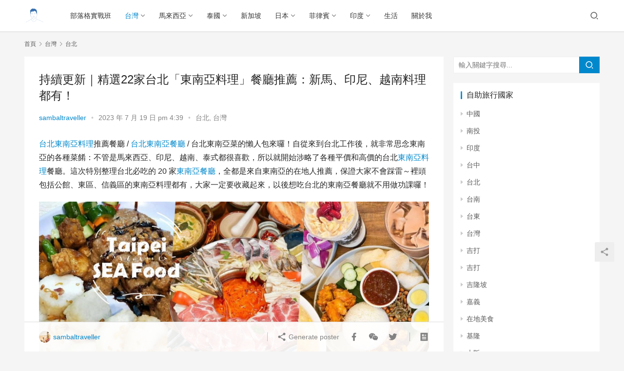

--- FILE ---
content_type: text/html; charset=UTF-8
request_url: https://sambaltraveller.com/taiwan/taipei-seafood/
body_size: 39122
content:
<!DOCTYPE html>
<html lang="zh-TW" prefix="og: https://ogp.me/ns#">
<head>
    <meta charset="UTF-8">
    <meta http-equiv="X-UA-Compatible" content="IE=edge,chrome=1">
    <meta name="renderer" content="webkit">
    <meta name="viewport" content="initial-scale=1.0,maximum-scale=5,width=device-width,viewport-fit=cover">
    <title>持續更新｜精選22家台北「東南亞料理」餐廳推薦：新馬、印尼、越南料理都有！ - 三八旅客｜美食旅遊部落客｜馬來西亞人在台灣</title>
    	<style>img:is([sizes="auto" i], [sizes^="auto," i]) { contain-intrinsic-size: 3000px 1500px }</style>
	<meta name="keywords" content="東南亞料理,東南亞餐廳,台北東南亞料理,台北東南亞餐廳,台北馬來西亞餐廳,台北印尼餐廳,台北越南餐廳" />
<meta name="description" content="台北東南亞料理推薦餐廳 / 台北東南亞餐廳 / 台北東南亞菜的懶人包來囉！自從來到台北工作後，就非常思念東南亞的各種菜餚：不管是馬來西亞、印尼、越南、泰式都很喜歡，所以就開始涉略了各種平價和高價的台北東南亞料理餐廳。這次特別整理台北必吃的 20 家東南亞餐廳，全都是來自東南亞的在地人推薦，保證大家不會踩雷～裡頭包括公館、東區、信義區的東南亞料理都有，大家一定要收藏起來，以後想吃台北的東南亞餐廳就不用做功課囉！" />
<meta property="og:type" content="article" />
<meta property="og:url" content="https://sambaltraveller.com/taiwan/taipei-seafood/" />
<meta property="og:site_name" content="三八旅客｜美食旅遊部落客｜馬來西亞人在台灣" />
<meta property="og:title" content="持續更新｜精選22家台北「東南亞料理」餐廳推薦：新馬、印尼、越南料理都有！" />
<meta property="og:image" content="https://i0.wp.com/sambaltraveller.com/wp-content/uploads/2022/08/2022081408393710.jpg?fit=1200%2C675&#038;quality=99&#038;ssl=1" />
<meta property="og:description" content="台北東南亞料理推薦餐廳 / 台北東南亞餐廳 / 台北東南亞菜的懶人包來囉！自從來到台北工作後，就非常思念東南亞的各種菜餚：不管是馬來西亞、印尼、越南、泰式都很喜歡，所以就開始涉略了各種平價和高價的台北東南亞料理餐廳。這次特別整理台北必吃的 20 家東南亞餐廳，全都是來自東南亞的在地人推薦，保證大家不會踩雷～裡頭包括公館、東區、信義區的東南亞料理都有，大家一定要收藏起來，以後想吃台北的東南亞餐廳就不用做功課囉！" />
<link rel="canonical" href="https://sambaltraveller.com/taiwan/taipei-seafood/" />
<meta name="applicable-device" content="pc,mobile" />
<meta http-equiv="Cache-Control" content="no-transform" />

<!-- Search Engine Optimization by Rank Math PRO - https://rankmath.com/ -->
<meta name="description" content="台北東南亞料理推薦餐廳 / 台北東南亞餐廳 / 台北東南亞菜的懶人包來囉！自從來到台北工作後，就非常思念東南亞的各種菜餚：不管是馬來西亞、印尼、越南、泰式都很喜歡，所以就開始涉略了各種平價和高價的台北東南亞料理餐廳。這次特別整理台北必吃的 20"/>
<meta name="robots" content="follow, index, max-snippet:-1, max-video-preview:-1, max-image-preview:large"/>
<link rel="canonical" href="https://sambaltraveller.com/taiwan/taipei-seafood/" />
<meta property="og:locale" content="zh_TW" />
<meta property="og:type" content="article" />
<meta property="og:title" content="持續更新｜精選22家台北「東南亞料理」餐廳推薦：新馬、印尼、越南料理都有！ - 三八旅客｜美食旅遊部落客｜馬來西亞人在台灣" />
<meta property="og:description" content="台北東南亞料理推薦餐廳 / 台北東南亞餐廳 / 台北東南亞菜的懶人包來囉！自從來到台北工作後，就非常思念東南亞的各種菜餚：不管是馬來西亞、印尼、越南、泰式都很喜歡，所以就開始涉略了各種平價和高價的台北東南亞料理餐廳。這次特別整理台北必吃的 20" />
<meta property="og:url" content="https://sambaltraveller.com/taiwan/taipei-seafood/" />
<meta property="og:site_name" content="三八旅客｜美食旅遊部落客｜馬來西亞人在台灣" />
<meta property="article:tag" content="台北印尼餐廳" />
<meta property="article:tag" content="台北東南亞料理" />
<meta property="article:tag" content="台北東南亞餐廳" />
<meta property="article:tag" content="台北越南餐廳" />
<meta property="article:tag" content="台北馬來西亞餐廳" />
<meta property="article:tag" content="東南亞料理" />
<meta property="article:tag" content="東南亞餐廳" />
<meta property="article:section" content="台北" />
<meta property="og:updated_time" content="2023-07-19T23:39:59+08:00" />
<meta property="og:image" content="https://i0.wp.com/sambaltraveller.com/wp-content/uploads/2022/08/2022081408393710.jpg" />
<meta property="og:image:secure_url" content="https://i0.wp.com/sambaltraveller.com/wp-content/uploads/2022/08/2022081408393710.jpg" />
<meta property="og:image:width" content="1200" />
<meta property="og:image:height" content="675" />
<meta property="og:image:alt" content="持續更新｜精選22家台北「東南亞料理」餐廳推薦：新馬、印尼、越南料理都有！" />
<meta property="og:image:type" content="image/jpeg" />
<meta property="article:published_time" content="2023-07-19T16:39:00+08:00" />
<meta property="article:modified_time" content="2023-07-19T23:39:59+08:00" />
<meta name="twitter:card" content="summary_large_image" />
<meta name="twitter:title" content="持續更新｜精選22家台北「東南亞料理」餐廳推薦：新馬、印尼、越南料理都有！ - 三八旅客｜美食旅遊部落客｜馬來西亞人在台灣" />
<meta name="twitter:description" content="台北東南亞料理推薦餐廳 / 台北東南亞餐廳 / 台北東南亞菜的懶人包來囉！自從來到台北工作後，就非常思念東南亞的各種菜餚：不管是馬來西亞、印尼、越南、泰式都很喜歡，所以就開始涉略了各種平價和高價的台北東南亞料理餐廳。這次特別整理台北必吃的 20" />
<meta name="twitter:image" content="https://i0.wp.com/sambaltraveller.com/wp-content/uploads/2022/08/2022081408393710.jpg" />
<meta name="twitter:label1" content="Written by" />
<meta name="twitter:data1" content="sambaltraveller" />
<meta name="twitter:label2" content="Time to read" />
<meta name="twitter:data2" content="4 minutes" />
<script type="application/ld+json" class="rank-math-schema-pro">{"@context":"https://schema.org","@graph":[{"@type":["Organization","Person"],"@id":"https://sambaltraveller.com/#person","name":"\u4e09\u516b\u65c5\u5ba2\uff5c\u7f8e\u98df\u65c5\u904a\u90e8\u843d\u5ba2\uff5c\u99ac\u4f86\u897f\u4e9e\u4eba\u5728\u53f0\u7063","url":"https://sambaltraveller.com"},{"@type":"WebSite","@id":"https://sambaltraveller.com/#website","url":"https://sambaltraveller.com","name":"\u4e09\u516b\u65c5\u5ba2\uff5c\u7f8e\u98df\u65c5\u904a\u90e8\u843d\u5ba2\uff5c\u99ac\u4f86\u897f\u4e9e\u4eba\u5728\u53f0\u7063","publisher":{"@id":"https://sambaltraveller.com/#person"},"inLanguage":"zh-TW"},{"@type":"ImageObject","@id":"https://i0.wp.com/sambaltraveller.com/wp-content/uploads/2022/08/2022081408393710.jpg?fit=1200%2C675&amp;quality=99&amp;ssl=1","url":"https://i0.wp.com/sambaltraveller.com/wp-content/uploads/2022/08/2022081408393710.jpg?fit=1200%2C675&amp;quality=99&amp;ssl=1","width":"1200","height":"675","inLanguage":"zh-TW"},{"@type":"BreadcrumbList","@id":"https://sambaltraveller.com/taiwan/taipei-seafood/#breadcrumb","itemListElement":[{"@type":"ListItem","position":"1","item":{"@id":"https://sambaltraveller.com","name":"Home"}},{"@type":"ListItem","position":"2","item":{"@id":"https://sambaltraveller.com/category/taiwan/taipei/","name":"\u53f0\u5317"}},{"@type":"ListItem","position":"3","item":{"@id":"https://sambaltraveller.com/taiwan/taipei-seafood/","name":"\u6301\u7e8c\u66f4\u65b0\uff5c\u7cbe\u907822\u5bb6\u53f0\u5317\u300c\u6771\u5357\u4e9e\u6599\u7406\u300d\u9910\u5ef3\u63a8\u85a6\uff1a\u65b0\u99ac\u3001\u5370\u5c3c\u3001\u8d8a\u5357\u6599\u7406\u90fd\u6709\uff01"}}]},{"@type":"WebPage","@id":"https://sambaltraveller.com/taiwan/taipei-seafood/#webpage","url":"https://sambaltraveller.com/taiwan/taipei-seafood/","name":"\u6301\u7e8c\u66f4\u65b0\uff5c\u7cbe\u907822\u5bb6\u53f0\u5317\u300c\u6771\u5357\u4e9e\u6599\u7406\u300d\u9910\u5ef3\u63a8\u85a6\uff1a\u65b0\u99ac\u3001\u5370\u5c3c\u3001\u8d8a\u5357\u6599\u7406\u90fd\u6709\uff01 - \u4e09\u516b\u65c5\u5ba2\uff5c\u7f8e\u98df\u65c5\u904a\u90e8\u843d\u5ba2\uff5c\u99ac\u4f86\u897f\u4e9e\u4eba\u5728\u53f0\u7063","datePublished":"2023-07-19T16:39:00+08:00","dateModified":"2023-07-19T23:39:59+08:00","isPartOf":{"@id":"https://sambaltraveller.com/#website"},"primaryImageOfPage":{"@id":"https://i0.wp.com/sambaltraveller.com/wp-content/uploads/2022/08/2022081408393710.jpg?fit=1200%2C675&amp;quality=99&amp;ssl=1"},"inLanguage":"zh-TW","breadcrumb":{"@id":"https://sambaltraveller.com/taiwan/taipei-seafood/#breadcrumb"}},{"@type":"Person","@id":"https://sambaltraveller.com/author/sambaltraveller/","name":"sambaltraveller","url":"https://sambaltraveller.com/author/sambaltraveller/","image":{"@type":"ImageObject","@id":"https://secure.gravatar.com/avatar/2e18e967f988611d65ec19c1895650141e5a8866e30e27a7aa7b28f5de5578a0?s=96&amp;r=g","url":"https://secure.gravatar.com/avatar/2e18e967f988611d65ec19c1895650141e5a8866e30e27a7aa7b28f5de5578a0?s=96&amp;r=g","caption":"sambaltraveller","inLanguage":"zh-TW"}},{"@type":"BlogPosting","headline":"\u6301\u7e8c\u66f4\u65b0\uff5c\u7cbe\u907822\u5bb6\u53f0\u5317\u300c\u6771\u5357\u4e9e\u6599\u7406\u300d\u9910\u5ef3\u63a8\u85a6\uff1a\u65b0\u99ac\u3001\u5370\u5c3c\u3001\u8d8a\u5357\u6599\u7406\u90fd\u6709\uff01 - \u4e09\u516b\u65c5\u5ba2\uff5c\u7f8e\u98df\u65c5\u904a\u90e8\u843d\u5ba2\uff5c\u99ac\u4f86\u897f\u4e9e\u4eba\u5728\u53f0\u7063","datePublished":"2023-07-19T16:39:00+08:00","dateModified":"2023-07-19T23:39:59+08:00","articleSection":"\u53f0\u5317, \u53f0\u7063","author":{"@id":"https://sambaltraveller.com/author/sambaltraveller/","name":"sambaltraveller"},"publisher":{"@id":"https://sambaltraveller.com/#person"},"description":"\u53f0\u5317\u6771\u5357\u4e9e\u6599\u7406\u63a8\u85a6\u9910\u5ef3 / \u53f0\u5317\u6771\u5357\u4e9e\u9910\u5ef3 / \u53f0\u5317\u6771\u5357\u4e9e\u83dc\u7684\u61f6\u4eba\u5305\u4f86\u56c9\uff01\u81ea\u5f9e\u4f86\u5230\u53f0\u5317\u5de5\u4f5c\u5f8c\uff0c\u5c31\u975e\u5e38\u601d\u5ff5\u6771\u5357\u4e9e\u7684\u5404\u7a2e\u83dc\u991a\uff1a\u4e0d\u7ba1\u662f\u99ac\u4f86\u897f\u4e9e\u3001\u5370\u5c3c\u3001\u8d8a\u5357\u3001\u6cf0\u5f0f\u90fd\u5f88\u559c\u6b61\uff0c\u6240\u4ee5\u5c31\u958b\u59cb\u6d89\u7565\u4e86\u5404\u7a2e\u5e73\u50f9\u548c\u9ad8\u50f9\u7684\u53f0\u5317\u6771\u5357\u4e9e\u6599\u7406\u9910\u5ef3\u3002\u9019\u6b21\u7279\u5225\u6574\u7406\u53f0\u5317\u5fc5\u5403\u7684 20","name":"\u6301\u7e8c\u66f4\u65b0\uff5c\u7cbe\u907822\u5bb6\u53f0\u5317\u300c\u6771\u5357\u4e9e\u6599\u7406\u300d\u9910\u5ef3\u63a8\u85a6\uff1a\u65b0\u99ac\u3001\u5370\u5c3c\u3001\u8d8a\u5357\u6599\u7406\u90fd\u6709\uff01 - \u4e09\u516b\u65c5\u5ba2\uff5c\u7f8e\u98df\u65c5\u904a\u90e8\u843d\u5ba2\uff5c\u99ac\u4f86\u897f\u4e9e\u4eba\u5728\u53f0\u7063","@id":"https://sambaltraveller.com/taiwan/taipei-seafood/#richSnippet","isPartOf":{"@id":"https://sambaltraveller.com/taiwan/taipei-seafood/#webpage"},"image":{"@id":"https://i0.wp.com/sambaltraveller.com/wp-content/uploads/2022/08/2022081408393710.jpg?fit=1200%2C675&amp;quality=99&amp;ssl=1"},"inLanguage":"zh-TW","mainEntityOfPage":{"@id":"https://sambaltraveller.com/taiwan/taipei-seafood/#webpage"}}]}</script>
<!-- /Rank Math WordPress SEO plugin -->

<link rel='dns-prefetch' href='//cdn.jsdelivr.net' />
<link rel='dns-prefetch' href='//stats.wp.com' />
<link rel='preconnect' href='//i0.wp.com' />
<link rel='preconnect' href='//c0.wp.com' />

<link rel='stylesheet' id='jetpack_related-posts-css' href='https://c0.wp.com/p/jetpack/15.4/modules/related-posts/related-posts.css' media='all' />
<link rel='stylesheet' id='stylesheet-css' href='//sambaltraveller.com/wp-content/uploads/wpcom/style.6.3.0.1728836431.css?ver=6.3.0' media='all' />
<link rel='stylesheet' id='font-awesome-css' href='https://sambaltraveller.com/wp-content/themes/justnews/themer/assets/css/font-awesome.css?ver=6.3.0' media='all' />
<link rel='stylesheet' id='sbi_styles-css' href='https://sambaltraveller.com/wp-content/plugins/instagram-feed/css/sbi-styles.min.css?ver=6.10.0' media='all' />
<style id='wp-block-library-inline-css'>
:root{--wp-admin-theme-color:#007cba;--wp-admin-theme-color--rgb:0,124,186;--wp-admin-theme-color-darker-10:#006ba1;--wp-admin-theme-color-darker-10--rgb:0,107,161;--wp-admin-theme-color-darker-20:#005a87;--wp-admin-theme-color-darker-20--rgb:0,90,135;--wp-admin-border-width-focus:2px;--wp-block-synced-color:#7a00df;--wp-block-synced-color--rgb:122,0,223;--wp-bound-block-color:var(--wp-block-synced-color)}@media (min-resolution:192dpi){:root{--wp-admin-border-width-focus:1.5px}}.wp-element-button{cursor:pointer}:root{--wp--preset--font-size--normal:16px;--wp--preset--font-size--huge:42px}:root .has-very-light-gray-background-color{background-color:#eee}:root .has-very-dark-gray-background-color{background-color:#313131}:root .has-very-light-gray-color{color:#eee}:root .has-very-dark-gray-color{color:#313131}:root .has-vivid-green-cyan-to-vivid-cyan-blue-gradient-background{background:linear-gradient(135deg,#00d084,#0693e3)}:root .has-purple-crush-gradient-background{background:linear-gradient(135deg,#34e2e4,#4721fb 50%,#ab1dfe)}:root .has-hazy-dawn-gradient-background{background:linear-gradient(135deg,#faaca8,#dad0ec)}:root .has-subdued-olive-gradient-background{background:linear-gradient(135deg,#fafae1,#67a671)}:root .has-atomic-cream-gradient-background{background:linear-gradient(135deg,#fdd79a,#004a59)}:root .has-nightshade-gradient-background{background:linear-gradient(135deg,#330968,#31cdcf)}:root .has-midnight-gradient-background{background:linear-gradient(135deg,#020381,#2874fc)}.has-regular-font-size{font-size:1em}.has-larger-font-size{font-size:2.625em}.has-normal-font-size{font-size:var(--wp--preset--font-size--normal)}.has-huge-font-size{font-size:var(--wp--preset--font-size--huge)}.has-text-align-center{text-align:center}.has-text-align-left{text-align:left}.has-text-align-right{text-align:right}#end-resizable-editor-section{display:none}.aligncenter{clear:both}.items-justified-left{justify-content:flex-start}.items-justified-center{justify-content:center}.items-justified-right{justify-content:flex-end}.items-justified-space-between{justify-content:space-between}.screen-reader-text{border:0;clip-path:inset(50%);height:1px;margin:-1px;overflow:hidden;padding:0;position:absolute;width:1px;word-wrap:normal!important}.screen-reader-text:focus{background-color:#ddd;clip-path:none;color:#444;display:block;font-size:1em;height:auto;left:5px;line-height:normal;padding:15px 23px 14px;text-decoration:none;top:5px;width:auto;z-index:100000}html :where(.has-border-color){border-style:solid}html :where([style*=border-top-color]){border-top-style:solid}html :where([style*=border-right-color]){border-right-style:solid}html :where([style*=border-bottom-color]){border-bottom-style:solid}html :where([style*=border-left-color]){border-left-style:solid}html :where([style*=border-width]){border-style:solid}html :where([style*=border-top-width]){border-top-style:solid}html :where([style*=border-right-width]){border-right-style:solid}html :where([style*=border-bottom-width]){border-bottom-style:solid}html :where([style*=border-left-width]){border-left-style:solid}html :where(img[class*=wp-image-]){height:auto;max-width:100%}:where(figure){margin:0 0 1em}html :where(.is-position-sticky){--wp-admin--admin-bar--position-offset:var(--wp-admin--admin-bar--height,0px)}@media screen and (max-width:600px){html :where(.is-position-sticky){--wp-admin--admin-bar--position-offset:0px}}
</style>
<style id='classic-theme-styles-inline-css'>
/*! This file is auto-generated */
.wp-block-button__link{color:#fff;background-color:#32373c;border-radius:9999px;box-shadow:none;text-decoration:none;padding:calc(.667em + 2px) calc(1.333em + 2px);font-size:1.125em}.wp-block-file__button{background:#32373c;color:#fff;text-decoration:none}
</style>
<style id='global-styles-inline-css'>
:root{--wp--preset--aspect-ratio--square: 1;--wp--preset--aspect-ratio--4-3: 4/3;--wp--preset--aspect-ratio--3-4: 3/4;--wp--preset--aspect-ratio--3-2: 3/2;--wp--preset--aspect-ratio--2-3: 2/3;--wp--preset--aspect-ratio--16-9: 16/9;--wp--preset--aspect-ratio--9-16: 9/16;--wp--preset--color--black: #000000;--wp--preset--color--cyan-bluish-gray: #abb8c3;--wp--preset--color--white: #ffffff;--wp--preset--color--pale-pink: #f78da7;--wp--preset--color--vivid-red: #cf2e2e;--wp--preset--color--luminous-vivid-orange: #ff6900;--wp--preset--color--luminous-vivid-amber: #fcb900;--wp--preset--color--light-green-cyan: #7bdcb5;--wp--preset--color--vivid-green-cyan: #00d084;--wp--preset--color--pale-cyan-blue: #8ed1fc;--wp--preset--color--vivid-cyan-blue: #0693e3;--wp--preset--color--vivid-purple: #9b51e0;--wp--preset--gradient--vivid-cyan-blue-to-vivid-purple: linear-gradient(135deg,rgba(6,147,227,1) 0%,rgb(155,81,224) 100%);--wp--preset--gradient--light-green-cyan-to-vivid-green-cyan: linear-gradient(135deg,rgb(122,220,180) 0%,rgb(0,208,130) 100%);--wp--preset--gradient--luminous-vivid-amber-to-luminous-vivid-orange: linear-gradient(135deg,rgba(252,185,0,1) 0%,rgba(255,105,0,1) 100%);--wp--preset--gradient--luminous-vivid-orange-to-vivid-red: linear-gradient(135deg,rgba(255,105,0,1) 0%,rgb(207,46,46) 100%);--wp--preset--gradient--very-light-gray-to-cyan-bluish-gray: linear-gradient(135deg,rgb(238,238,238) 0%,rgb(169,184,195) 100%);--wp--preset--gradient--cool-to-warm-spectrum: linear-gradient(135deg,rgb(74,234,220) 0%,rgb(151,120,209) 20%,rgb(207,42,186) 40%,rgb(238,44,130) 60%,rgb(251,105,98) 80%,rgb(254,248,76) 100%);--wp--preset--gradient--blush-light-purple: linear-gradient(135deg,rgb(255,206,236) 0%,rgb(152,150,240) 100%);--wp--preset--gradient--blush-bordeaux: linear-gradient(135deg,rgb(254,205,165) 0%,rgb(254,45,45) 50%,rgb(107,0,62) 100%);--wp--preset--gradient--luminous-dusk: linear-gradient(135deg,rgb(255,203,112) 0%,rgb(199,81,192) 50%,rgb(65,88,208) 100%);--wp--preset--gradient--pale-ocean: linear-gradient(135deg,rgb(255,245,203) 0%,rgb(182,227,212) 50%,rgb(51,167,181) 100%);--wp--preset--gradient--electric-grass: linear-gradient(135deg,rgb(202,248,128) 0%,rgb(113,206,126) 100%);--wp--preset--gradient--midnight: linear-gradient(135deg,rgb(2,3,129) 0%,rgb(40,116,252) 100%);--wp--preset--font-size--small: 13px;--wp--preset--font-size--medium: 20px;--wp--preset--font-size--large: 36px;--wp--preset--font-size--x-large: 42px;--wp--preset--spacing--20: 0.44rem;--wp--preset--spacing--30: 0.67rem;--wp--preset--spacing--40: 1rem;--wp--preset--spacing--50: 1.5rem;--wp--preset--spacing--60: 2.25rem;--wp--preset--spacing--70: 3.38rem;--wp--preset--spacing--80: 5.06rem;--wp--preset--shadow--natural: 6px 6px 9px rgba(0, 0, 0, 0.2);--wp--preset--shadow--deep: 12px 12px 50px rgba(0, 0, 0, 0.4);--wp--preset--shadow--sharp: 6px 6px 0px rgba(0, 0, 0, 0.2);--wp--preset--shadow--outlined: 6px 6px 0px -3px rgba(255, 255, 255, 1), 6px 6px rgba(0, 0, 0, 1);--wp--preset--shadow--crisp: 6px 6px 0px rgba(0, 0, 0, 1);}:where(.is-layout-flex){gap: 0.5em;}:where(.is-layout-grid){gap: 0.5em;}body .is-layout-flex{display: flex;}.is-layout-flex{flex-wrap: wrap;align-items: center;}.is-layout-flex > :is(*, div){margin: 0;}body .is-layout-grid{display: grid;}.is-layout-grid > :is(*, div){margin: 0;}:where(.wp-block-columns.is-layout-flex){gap: 2em;}:where(.wp-block-columns.is-layout-grid){gap: 2em;}:where(.wp-block-post-template.is-layout-flex){gap: 1.25em;}:where(.wp-block-post-template.is-layout-grid){gap: 1.25em;}.has-black-color{color: var(--wp--preset--color--black) !important;}.has-cyan-bluish-gray-color{color: var(--wp--preset--color--cyan-bluish-gray) !important;}.has-white-color{color: var(--wp--preset--color--white) !important;}.has-pale-pink-color{color: var(--wp--preset--color--pale-pink) !important;}.has-vivid-red-color{color: var(--wp--preset--color--vivid-red) !important;}.has-luminous-vivid-orange-color{color: var(--wp--preset--color--luminous-vivid-orange) !important;}.has-luminous-vivid-amber-color{color: var(--wp--preset--color--luminous-vivid-amber) !important;}.has-light-green-cyan-color{color: var(--wp--preset--color--light-green-cyan) !important;}.has-vivid-green-cyan-color{color: var(--wp--preset--color--vivid-green-cyan) !important;}.has-pale-cyan-blue-color{color: var(--wp--preset--color--pale-cyan-blue) !important;}.has-vivid-cyan-blue-color{color: var(--wp--preset--color--vivid-cyan-blue) !important;}.has-vivid-purple-color{color: var(--wp--preset--color--vivid-purple) !important;}.has-black-background-color{background-color: var(--wp--preset--color--black) !important;}.has-cyan-bluish-gray-background-color{background-color: var(--wp--preset--color--cyan-bluish-gray) !important;}.has-white-background-color{background-color: var(--wp--preset--color--white) !important;}.has-pale-pink-background-color{background-color: var(--wp--preset--color--pale-pink) !important;}.has-vivid-red-background-color{background-color: var(--wp--preset--color--vivid-red) !important;}.has-luminous-vivid-orange-background-color{background-color: var(--wp--preset--color--luminous-vivid-orange) !important;}.has-luminous-vivid-amber-background-color{background-color: var(--wp--preset--color--luminous-vivid-amber) !important;}.has-light-green-cyan-background-color{background-color: var(--wp--preset--color--light-green-cyan) !important;}.has-vivid-green-cyan-background-color{background-color: var(--wp--preset--color--vivid-green-cyan) !important;}.has-pale-cyan-blue-background-color{background-color: var(--wp--preset--color--pale-cyan-blue) !important;}.has-vivid-cyan-blue-background-color{background-color: var(--wp--preset--color--vivid-cyan-blue) !important;}.has-vivid-purple-background-color{background-color: var(--wp--preset--color--vivid-purple) !important;}.has-black-border-color{border-color: var(--wp--preset--color--black) !important;}.has-cyan-bluish-gray-border-color{border-color: var(--wp--preset--color--cyan-bluish-gray) !important;}.has-white-border-color{border-color: var(--wp--preset--color--white) !important;}.has-pale-pink-border-color{border-color: var(--wp--preset--color--pale-pink) !important;}.has-vivid-red-border-color{border-color: var(--wp--preset--color--vivid-red) !important;}.has-luminous-vivid-orange-border-color{border-color: var(--wp--preset--color--luminous-vivid-orange) !important;}.has-luminous-vivid-amber-border-color{border-color: var(--wp--preset--color--luminous-vivid-amber) !important;}.has-light-green-cyan-border-color{border-color: var(--wp--preset--color--light-green-cyan) !important;}.has-vivid-green-cyan-border-color{border-color: var(--wp--preset--color--vivid-green-cyan) !important;}.has-pale-cyan-blue-border-color{border-color: var(--wp--preset--color--pale-cyan-blue) !important;}.has-vivid-cyan-blue-border-color{border-color: var(--wp--preset--color--vivid-cyan-blue) !important;}.has-vivid-purple-border-color{border-color: var(--wp--preset--color--vivid-purple) !important;}.has-vivid-cyan-blue-to-vivid-purple-gradient-background{background: var(--wp--preset--gradient--vivid-cyan-blue-to-vivid-purple) !important;}.has-light-green-cyan-to-vivid-green-cyan-gradient-background{background: var(--wp--preset--gradient--light-green-cyan-to-vivid-green-cyan) !important;}.has-luminous-vivid-amber-to-luminous-vivid-orange-gradient-background{background: var(--wp--preset--gradient--luminous-vivid-amber-to-luminous-vivid-orange) !important;}.has-luminous-vivid-orange-to-vivid-red-gradient-background{background: var(--wp--preset--gradient--luminous-vivid-orange-to-vivid-red) !important;}.has-very-light-gray-to-cyan-bluish-gray-gradient-background{background: var(--wp--preset--gradient--very-light-gray-to-cyan-bluish-gray) !important;}.has-cool-to-warm-spectrum-gradient-background{background: var(--wp--preset--gradient--cool-to-warm-spectrum) !important;}.has-blush-light-purple-gradient-background{background: var(--wp--preset--gradient--blush-light-purple) !important;}.has-blush-bordeaux-gradient-background{background: var(--wp--preset--gradient--blush-bordeaux) !important;}.has-luminous-dusk-gradient-background{background: var(--wp--preset--gradient--luminous-dusk) !important;}.has-pale-ocean-gradient-background{background: var(--wp--preset--gradient--pale-ocean) !important;}.has-electric-grass-gradient-background{background: var(--wp--preset--gradient--electric-grass) !important;}.has-midnight-gradient-background{background: var(--wp--preset--gradient--midnight) !important;}.has-small-font-size{font-size: var(--wp--preset--font-size--small) !important;}.has-medium-font-size{font-size: var(--wp--preset--font-size--medium) !important;}.has-large-font-size{font-size: var(--wp--preset--font-size--large) !important;}.has-x-large-font-size{font-size: var(--wp--preset--font-size--x-large) !important;}
</style>
<link rel='stylesheet' id='achang-pencil-box-css' href='https://sambaltraveller.com/wp-content/plugins/achang-pencil-box/public/css/achang-pencil-box-public.css?ver=1.9.3.1762423477.6.3.0' media='all' />
<link rel='stylesheet' id='atd-public-style-css' href='https://sambaltraveller.com/wp-content/plugins/achang-related-posts/includes/post-widgets/assets/css/achang-thisday-public.css?ver=1.1.7' media='all' />
<link rel='stylesheet' id='achang-related-posts-css-css' href='https://sambaltraveller.com/wp-content/plugins/achang-related-posts/style.min.css?ver=1768301459' media='all' />
<link rel='stylesheet' id='achang_pt-frontend-css-css' href='https://sambaltraveller.com/wp-content/plugins/achang-related-posts/includes/PostTree/assets/css/frontend.css?ver=1768301459' media='all' />
<link rel='stylesheet' id='achang_pt-category-tree-css-css' href='https://sambaltraveller.com/wp-content/plugins/achang-related-posts/includes/PostTree/assets/css/category-tree.css?ver=1768301459' media='all' />
<link rel='stylesheet' id='achang_pt-shortcode-css-css' href='https://sambaltraveller.com/wp-content/plugins/achang-related-posts/includes/PostTree/assets/css/shortcode.css?ver=1768301459' media='all' />
<link rel='stylesheet' id='ez-toc-css' href='https://sambaltraveller.com/wp-content/plugins/easy-table-of-contents/assets/css/screen.min.css?ver=2.0.80' media='all' />
<style id='ez-toc-inline-css'>
div#ez-toc-container .ez-toc-title {font-size: 120%;}div#ez-toc-container .ez-toc-title {font-weight: 500;}div#ez-toc-container ul li , div#ez-toc-container ul li a {font-size: 95%;}div#ez-toc-container ul li , div#ez-toc-container ul li a {font-weight: 500;}div#ez-toc-container nav ul ul li {font-size: 90%;}.ez-toc-box-title {font-weight: bold; margin-bottom: 10px; text-align: center; text-transform: uppercase; letter-spacing: 1px; color: #666; padding-bottom: 5px;position:absolute;top:-4%;left:5%;background-color: inherit;transition: top 0.3s ease;}.ez-toc-box-title.toc-closed {top:-25%;}
.ez-toc-container-direction {direction: ltr;}.ez-toc-counter ul{counter-reset: item ;}.ez-toc-counter nav ul li a::before {content: counters(item, '.', decimal) '. ';display: inline-block;counter-increment: item;flex-grow: 0;flex-shrink: 0;margin-right: .2em; float: left; }.ez-toc-widget-direction {direction: ltr;}.ez-toc-widget-container ul{counter-reset: item ;}.ez-toc-widget-container nav ul li a::before {content: counters(item, '.', decimal) '. ';display: inline-block;counter-increment: item;flex-grow: 0;flex-shrink: 0;margin-right: .2em; float: left; }
</style>
<link rel='stylesheet' id='likr-init-css' href='https://sambaltraveller.com/wp-content/plugins/achang-likr/assets/minify/stylesheet.min.css?ver=2.3.8' media='all' />
<script src="https://cdn.jsdelivr.net/npm/jquery@3.5.1/dist/jquery.min.js?ver=3.5.1" id="jquery-core-js"></script>
<script src="https://c0.wp.com/c/6.8.3/wp-includes/js/jquery/jquery-migrate.min.js" id="jquery-migrate-js"></script>
<script src="https://cdn.jsdelivr.net/gh/wpcom-cn/assets/fonts/icons-2.6.7.js?ver=6.3.0" id="wpcom-icons-js"></script>
<script id="likr-init-js-extra">
var likr_init_params = {"web_id":"sambaltraveller","category_id":"20230825000003"};
</script>
<script src="https://sambaltraveller.com/wp-content/plugins/achang-likr/assets/minify/init.min.js?ver=2.3.8" id="likr-init-js"></script>
<script type="text/javascript">//<![CDATA[
  function external_links_in_new_windows_loop() {
    if (!document.links) {
      document.links = document.getElementsByTagName('a');
    }
    var change_link = false;
    var force = '';
    var ignore = '';

    for (var t=0; t<document.links.length; t++) {
      var all_links = document.links[t];
      change_link = false;
      
      if(document.links[t].hasAttribute('onClick') == false) {
        // forced if the address starts with http (or also https), but does not link to the current domain
        if(all_links.href.search(/^http/) != -1 && all_links.href.search('sambaltraveller.com') == -1 && all_links.href.search(/^#/) == -1) {
          // console.log('Changed ' + all_links.href);
          change_link = true;
        }
          
        if(force != '' && all_links.href.search(force) != -1) {
          // forced
          // console.log('force ' + all_links.href);
          change_link = true;
        }
        
        if(ignore != '' && all_links.href.search(ignore) != -1) {
          // console.log('ignore ' + all_links.href);
          // ignored
          change_link = false;
        }

        if(change_link == true) {
          // console.log('Changed ' + all_links.href);
          document.links[t].setAttribute('onClick', 'javascript:window.open(\'' + all_links.href.replace(/'/g, '') + '\', \'_blank\', \'noopener\'); return false;');
          document.links[t].removeAttribute('target');
        }
      }
    }
  }
  
  // Load
  function external_links_in_new_windows_load(func)
  {  
    var oldonload = window.onload;
    if (typeof window.onload != 'function'){
      window.onload = func;
    } else {
      window.onload = function(){
        oldonload();
        func();
      }
    }
  }

  external_links_in_new_windows_load(external_links_in_new_windows_loop);
  //]]></script>

	<style>img#wpstats{display:none}</style>
		<script type="text/javascript">
    //Google Tag Manager
    (function (w, d, s, l, i) {
        w[l] = w[l] || [];
        w[l].push({
            'gtm.start':
                new Date().getTime(), event: 'gtm.js'
        });
        var f = d.getElementsByTagName(s)[0],
            j = d.createElement(s), dl = l != 'dataLayer' ? '&l=' + l : '';
        j.async = true;
        j.src =
            'https://www.googletagmanager.com/gtm.js?id=' + i + dl;
        f.parentNode.insertBefore(j, f);
    })(window, document, 'script', 'dataLayer', 'GTM-WQWNX3MG');
</script><link rel="icon" href="https://i0.wp.com/sambaltraveller.com/wp-content/uploads/2020/08/cropped-2020083100562519.jpg?fit=32%2C32&#038;quality=99&#038;ssl=1" sizes="32x32" />
<link rel="icon" href="https://i0.wp.com/sambaltraveller.com/wp-content/uploads/2020/08/cropped-2020083100562519.jpg?fit=192%2C192&#038;quality=99&#038;ssl=1" sizes="192x192" />
<link rel="apple-touch-icon" href="https://i0.wp.com/sambaltraveller.com/wp-content/uploads/2020/08/cropped-2020083100562519.jpg?fit=180%2C180&#038;quality=99&#038;ssl=1" />
<meta name="msapplication-TileImage" content="https://i0.wp.com/sambaltraveller.com/wp-content/uploads/2020/08/cropped-2020083100562519.jpg?fit=270%2C270&#038;quality=99&#038;ssl=1" />
    <!--[if lte IE 9]><script src="https://sambaltraveller.com/wp-content/themes/justnews/js/update.js"></script><![endif]-->
</head>
<body class="wp-singular post-template-default single single-post postid-5848 single-format-standard wp-embed-responsive wp-theme-justnews lang-cn el-boxed">

<header class="header">
    <div class="container clearfix">
        <div class="navbar-header">
            <button type="button" class="navbar-toggle collapsed" data-toggle="collapse" data-target=".navbar-collapse" aria-label="menu">
                <span class="icon-bar icon-bar-1"></span>
                <span class="icon-bar icon-bar-2"></span>
                <span class="icon-bar icon-bar-3"></span>
            </button>
                        <div class="logo">
                <a href="https://sambaltraveller.com" rel="home"><img src="https://i.imgur.com/7FijDqc.png" alt="三八旅客｜美食旅遊部落客｜馬來西亞人在台灣"></a>
            </div>
        </div>
        <div class="collapse navbar-collapse">
            <nav class="navbar-left primary-menu"><ul id="menu-%e5%b0%8e%e8%a6%bd%e9%a0%81" class="nav navbar-nav wpcom-adv-menu"><li class="menu-item"><a href="https://sambaltraveller.com/category/blogclass/">部落格實戰班</a></li>
<li class="menu-item current-post-ancestor current-post-parent active dropdown"><a href="https://sambaltraveller.com/category/taiwan/" class="dropdown-toggle">台灣</a>
<ul class="dropdown-menu menu-item-wrap menu-item-col-5">
	<li class="menu-item current-post-ancestor current-post-parent active"><a target="_blank" href="https://sambaltraveller.com/category/taiwan/taipei/">台北</a></li>
	<li class="menu-item"><a href="https://sambaltraveller.com/category/newtaipei/">新北</a></li>
	<li class="menu-item"><a href="https://sambaltraveller.com/category/taiwan/taoyuan/">桃園</a></li>
	<li class="menu-item"><a href="https://sambaltraveller.com/category/keelong/">基隆</a></li>
	<li class="menu-item"><a href="https://sambaltraveller.com/category/taiwan/%e5%ae%9c%e8%98%ad/">宜蘭</a></li>
	<li class="menu-item"><a href="https://sambaltraveller.com/category/taiwan/%e8%8a%b1%e8%93%ae/">花蓮</a></li>
	<li class="menu-item"><a href="https://sambaltraveller.com/category/taiwan/taichung/">台中</a></li>
	<li class="menu-item"><a href="https://sambaltraveller.com/category/taiwan/%e9%9b%b2%e6%9e%97/">雲林</a></li>
	<li class="menu-item"><a href="https://sambaltraveller.com/category/taiwan/%e5%8f%b0%e5%8d%97/">台南</a></li>
	<li class="menu-item"><a href="https://sambaltraveller.com/category/taiwan/%e5%8f%b0%e6%9d%b1/">台東</a></li>
	<li class="menu-item"><a href="https://sambaltraveller.com/category/taiwan/%e9%ab%98%e9%9b%84/">高雄</a></li>
	<li class="menu-item"><a href="https://sambaltraveller.com/category/taiwan/pingtung/">屏東</a></li>
	<li class="menu-item"><a href="https://sambaltraveller.com/category/taiwan/%e9%a6%ac%e7%a5%96/">馬祖</a></li>
</ul>
</li>
<li class="menu-item dropdown"><a href="https://sambaltraveller.com/category/malaysia/" class="dropdown-toggle">馬來西亞</a>
<ul class="dropdown-menu menu-item-wrap menu-item-col-5">
	<li class="menu-item"><a href="https://sambaltraveller.com/category/kedah/">吉打</a></li>
	<li class="menu-item"><a href="https://sambaltraveller.com/category/penang/">檳城</a></li>
	<li class="menu-item"><a href="https://sambaltraveller.com/category/kualalumpur/">吉隆坡</a></li>
	<li class="menu-item"><a href="https://sambaltraveller.com/category/malaysia/selangor/">雪蘭莪</a></li>
	<li class="menu-item"><a href="https://sambaltraveller.com/category/malaysia/perak/">霹靂</a></li>
	<li class="menu-item"><a href="https://sambaltraveller.com/category/malaysia/sabah/">沙巴</a></li>
</ul>
</li>
<li class="menu-item dropdown"><a href="https://sambaltraveller.com/category/thailand/" class="dropdown-toggle">泰國</a>
<ul class="dropdown-menu menu-item-wrap menu-item-col-2">
	<li class="menu-item"><a href="https://sambaltraveller.com/category/bangkok/">曼谷</a></li>
	<li class="menu-item"><a href="https://sambaltraveller.com/category/phuket/">普吉島</a></li>
</ul>
</li>
<li class="menu-item"><a href="https://sambaltraveller.com/category/singapore/">新加坡</a></li>
<li class="menu-item dropdown"><a href="https://sambaltraveller.com/category/japan/" class="dropdown-toggle">日本</a>
<ul class="dropdown-menu menu-item-wrap menu-item-col-2">
	<li class="menu-item"><a href="https://sambaltraveller.com/category/tokyo/">東京</a></li>
	<li class="menu-item"><a href="https://sambaltraveller.com/category/osaka/">大阪</a></li>
</ul>
</li>
<li class="menu-item dropdown"><a href="https://sambaltraveller.com/category/ph/" class="dropdown-toggle">菲律賓</a>
<ul class="dropdown-menu menu-item-wrap menu-item-col-2">
	<li class="menu-item"><a href="https://sambaltraveller.com/category/cebu/">宿霧</a></li>
	<li class="menu-item"><a href="https://sambaltraveller.com/category/elnido/">愛妮島</a></li>
</ul>
</li>
<li class="menu-item dropdown"><a href="https://sambaltraveller.com/category/india/" class="dropdown-toggle">印度</a>
<ul class="dropdown-menu menu-item-wrap menu-item-col-3">
	<li class="menu-item"><a href="https://sambaltraveller.com/category/mumbai/">孟買</a></li>
	<li class="menu-item"><a href="https://sambaltraveller.com/category/india/jodhpur-india/">焦特布爾 Jodhpur</a></li>
	<li class="menu-item"><a href="https://sambaltraveller.com/category/india/jaisalmer-india/">賈沙梅爾 Jaisalmer</a></li>
</ul>
</li>
<li class="menu-item"><a href="https://sambaltraveller.com/category/lifestyle/">生活</a></li>
<li class="menu-item"><a href="https://sambaltraveller.com/aboutme/">關於我</a></li>
</ul></nav>            <div class="navbar-action pull-right">
                <div class="navbar-search-icon j-navbar-search"><i class="wpcom-icon wi"><svg aria-hidden="true"><use xlink:href="#wi-search"></use></svg></i></div>
                                            </div>
            <form class="navbar-search" action="https://sambaltraveller.com" method="get" role="search">
                <div class="navbar-search-inner">
                    <i class="wpcom-icon wi navbar-search-close"><svg aria-hidden="true"><use xlink:href="#wi-close"></use></svg></i>                    <input type="text" name="s" class="navbar-search-input" autocomplete="off" placeholder="輸入關鍵字搜尋..." value="">
                    <button class="navbar-search-btn" type="submit"><i class="wpcom-icon wi"><svg aria-hidden="true"><use xlink:href="#wi-search"></use></svg></i></button>
                </div>
            </form>
        </div><!-- /.navbar-collapse -->
    </div><!-- /.container -->
</header>
<div id="wrap">    <div class="wrap container">
        <ol class="breadcrumb" vocab="https://schema.org/" typeof="BreadcrumbList"><li class="home" property="itemListElement" typeof="ListItem"><a href="https://sambaltraveller.com" property="item" typeof="WebPage"><span property="name" class="hide">三八旅客｜美食旅遊部落客｜馬來西亞人在台灣</span>首頁</a><meta property="position" content="1"></li><li property="itemListElement" typeof="ListItem"><i class="wpcom-icon wi"><svg aria-hidden="true"><use xlink:href="#wi-arrow-right-3"></use></svg></i><a href="https://sambaltraveller.com/category/taiwan/" property="item" typeof="WebPage"><span property="name">台灣</span></a><meta property="position" content="2"></li><li property="itemListElement" typeof="ListItem"><i class="wpcom-icon wi"><svg aria-hidden="true"><use xlink:href="#wi-arrow-right-3"></use></svg></i><a href="https://sambaltraveller.com/category/taiwan/taipei/" property="item" typeof="WebPage"><span property="name">台北</span></a><meta property="position" content="3"></li></ol>        <main class="main">
                            <article id="post-5848" class="post-5848 post type-post status-publish format-standard has-post-thumbnail hentry category-taipei category-taiwan tag-638 tag-1116 tag-1118 tag-1120 tag-1119 tag-1115 tag-1117">
                    <div class="entry">
                                                                        <div class="entry-head">
                            <h1 class="entry-title">持續更新｜精選22家台北「東南亞料理」餐廳推薦：新馬、印尼、越南料理都有！</h1>
                            <div class="entry-info">
                                                                    <span class="vcard">
                                        <a class="nickname url fn j-user-card" data-user="4" href="https://sambaltraveller.com/author/sambaltraveller/">sambaltraveller</a>
                                    </span>
                                    <span class="dot">•</span>
                                                                <time class="entry-date published" datetime="2023-07-19T16:39:00+08:00" pubdate>
                                    2023 年 7 月 19 日 pm 4:39                                </time>
                                <span class="dot">•</span>
                                <a href="https://sambaltraveller.com/category/taiwan/taipei/" rel="category tag">台北</a>, <a href="https://sambaltraveller.com/category/taiwan/" rel="category tag">台灣</a>                                                            </div>
                        </div>
                                                                        <div class="entry-content">
                            
<p><span class="wpcom_tag_link"><a href="https://sambaltraveller.com/tag/%e5%8f%b0%e5%8c%97%e6%9d%b1%e5%8d%97%e4%ba%9e%e6%96%99%e7%90%86/" title="台北東南亞料理" target="_blank">台北東南亞料理</a></span>推薦餐廳 / <span class="wpcom_tag_link"><a href="https://sambaltraveller.com/tag/%e5%8f%b0%e5%8c%97%e6%9d%b1%e5%8d%97%e4%ba%9e%e9%a4%90%e5%bb%b3/" title="台北東南亞餐廳" target="_blank">台北東南亞餐廳</a></span> / 台北東南亞菜的懶人包來囉！自從來到台北工作後，就非常思念東南亞的各種菜餚：不管是馬來西亞、印尼、越南、泰式都很喜歡，所以就開始涉略了各種平價和高價的台北<span class="wpcom_tag_link"><a href="https://sambaltraveller.com/tag/%e6%9d%b1%e5%8d%97%e4%ba%9e%e6%96%99%e7%90%86/" title="東南亞料理" target="_blank">東南亞料理</a></span>餐廳。這次特別整理台北必吃的 20 家<span class="wpcom_tag_link"><a href="https://sambaltraveller.com/tag/%e6%9d%b1%e5%8d%97%e4%ba%9e%e9%a4%90%e5%bb%b3/" title="東南亞餐廳" target="_blank">東南亞餐廳</a></span>，全都是來自東南亞的在地人推薦，保證大家不會踩雷～裡頭包括公館、東區、信義區的東南亞料理都有，大家一定要收藏起來，以後想吃台北的東南亞餐廳就不用做功課囉！</p>



<figure class="wp-block-image size-large"><noscript><img data-recalc-dims="1" fetchpriority="high" decoding="async" width="1024" height="576" src="https://i0.wp.com/sambaltraveller.com/wp-content/uploads/2022/08/2022081408395232.jpg?resize=1024%2C576&#038;quality=99&#038;ssl=1" alt="持續更新｜精選22家台北「東南亞料理」餐廳推薦：新馬、印尼、越南料理都有！" class="wp-image-5852" title="持續更新｜精選22家台北「東南亞料理」餐廳推薦：新馬、印尼、越南料理都有！"></noscript><img data-recalc-dims="1" fetchpriority="high" decoding="async" width="1024" height="576" src="https://i0.wp.com/sambaltraveller.com/wp-content/themes/justnews/themer/assets/images/lazy.png?resize=1024%2C576&#038;quality=99&#038;ssl=1" data-original="https://sambaltraveller.com/wp-content/uploads/2022/08/2022081408395232-1024x576.jpg" alt="持續更新｜精選22家台北「東南亞料理」餐廳推薦：新馬、印尼、越南料理都有！" class="wp-image-5852 j-lazy" title="持續更新｜精選22家台北「東南亞料理」餐廳推薦：新馬、印尼、越南料理都有！"></figure>



<p>➜ <a href="https://sambaltraveller.com/taiwan/kaohsiung-thailandfood/">全都很在地！TOP7「高雄泰式料理」餐廳推薦，豪邁海鮮、涼拌、打拋豬任你享用！</a><br>➜ <a href="https://sambaltraveller.com/taiwan/taipei-thaifoodeatfull/">不</a><a href="https://sambaltraveller.com/taiwan/taipei-dizhonghaifood/#.Yas9QPFBy3I">用500！TOP6「台北泰式料理吃到飽」餐廳推薦，豪邁海鮮、涼拌、打拋豬任你享用！</a></p>



<div class="wp-block-group"><div class="wp-block-group__inner-container is-layout-flow wp-block-group-is-layout-flow">
<p class="has-background" style="background-color:#e7e7e7">立即加入 LINE 好友 ID：<a href="https://line.me/R/ti/p/@068abhmx?oat_content=url#~" target="_blank" rel="noopener">@068abhmx</a>，或者是加我的 WeChat ID：c0921j<br>告知是「三八旅客粉絲」，就能獲取<strong>部落客專屬的「包車優惠價」</strong></p>



<figure class="wp-block-image size-large"><noscript><img data-recalc-dims="1" decoding="async" width="1024" height="1024" src="https://i0.wp.com/sambaltraveller.com/wp-content/uploads/2023/04/2023041616070910.jpg?resize=1024%2C1024&#038;quality=99&#038;ssl=1" alt="持續更新｜精選22家台北「東南亞料理」餐廳推薦：新馬、印尼、越南料理都有！" class="wp-image-8271" title="持續更新｜精選22家台北「東南亞料理」餐廳推薦：新馬、印尼、越南料理都有！"></noscript><img data-recalc-dims="1" decoding="async" width="1024" height="1024" src="https://i0.wp.com/sambaltraveller.com/wp-content/themes/justnews/themer/assets/images/lazy.png?resize=1024%2C1024&#038;quality=99&#038;ssl=1" data-original="https://sambaltraveller.com/wp-content/uploads/2023/04/2023041616070910-1024x1024.jpg" alt="持續更新｜精選22家台北「東南亞料理」餐廳推薦：新馬、印尼、越南料理都有！" class="wp-image-8271 j-lazy" title="持續更新｜精選22家台北「東南亞料理」餐廳推薦：新馬、印尼、越南料理都有！"></figure>
</div></div>



<div id="ez-toc-container" class="ez-toc-v2_0_80 counter-hierarchy ez-toc-counter ez-toc-grey ez-toc-container-direction">
<div class="ez-toc-title-container">
<label class="ez-toc-title" style="cursor:inherit">目錄</label>
<span class="ez-toc-title-toggle"><a href="#" class="ez-toc-pull-right ez-toc-btn ez-toc-btn-xs ez-toc-btn-default ez-toc-toggle" aria-label="顯示/隱藏內容目錄"><span class="ez-toc-js-icon-con"><span class=""><span class="eztoc-hide" style="display:none;">Toggle</span><span class="ez-toc-icon-toggle-span"><svg style="fill: #999;color:#999" xmlns="http://www.w3.org/2000/svg" class="list-377408" width="20px" height="20px" viewBox="0 0 24 24" fill="none"><path d="M6 6H4v2h2V6zm14 0H8v2h12V6zM4 11h2v2H4v-2zm16 0H8v2h12v-2zM4 16h2v2H4v-2zm16 0H8v2h12v-2z" fill="currentColor"></path></svg><svg style="fill: #999;color:#999" class="arrow-unsorted-368013" xmlns="http://www.w3.org/2000/svg" width="10px" height="10px" viewBox="0 0 24 24" version="1.2" baseProfile="tiny"><path d="M18.2 9.3l-6.2-6.3-6.2 6.3c-.2.2-.3.4-.3.7s.1.5.3.7c.2.2.4.3.7.3h11c.3 0 .5-.1.7-.3.2-.2.3-.5.3-.7s-.1-.5-.3-.7zM5.8 14.7l6.2 6.3 6.2-6.3c.2-.2.3-.5.3-.7s-.1-.5-.3-.7c-.2-.2-.4-.3-.7-.3h-11c-.3 0-.5.1-.7.3-.2.2-.3.5-.3.7s.1.5.3.7z"/></svg></span></span></span></a></span></div>
<nav><ul class='ez-toc-list ez-toc-list-level-1 ' ><li class='ez-toc-page-1 ez-toc-heading-level-2'><a class="ez-toc-link ez-toc-heading-1" href="#%E5%8F%B0%E5%8C%97%E5%8D%97%E6%B4%8B%E6%96%99%E7%90%86%E9%A4%90%E5%BB%B3%E6%8E%A8%E8%96%A6%EF%BC%9A%E6%B1%A0%E8%A8%98%E8%8C%B6%E9%A4%90%E5%BB%B3" >台北南洋料理餐廳推薦：池記茶餐廳</a></li><li class='ez-toc-page-1 ez-toc-heading-level-2'><a class="ez-toc-link ez-toc-heading-2" href="#%E5%8F%B0%E5%8C%97%E5%8D%97%E6%B4%8B%E6%96%99%E7%90%86%E9%A4%90%E5%BB%B3%E6%8E%A8%E8%96%A6%E4%B8%80%EF%BC%9AABV%E5%8D%97%E6%B4%8B%E9%A4%90%E9%85%92%E9%A4%A8" >台北南洋料理餐廳推薦一：ABV南洋餐酒館</a></li><li class='ez-toc-page-1 ez-toc-heading-level-2'><a class="ez-toc-link ez-toc-heading-3" href="#%E5%8F%B0%E5%8C%97%E6%9D%B1%E5%8D%97%E4%BA%9E%E6%96%99%E7%90%86%E9%A4%90%E5%BB%B3%E6%8E%A8%E8%96%A6%E4%B8%80%EF%BC%9A%E6%B1%A0%E5%85%88%E7%94%9F_Kopitiam_%E5%A3%AB%E6%9E%97%E5%BA%97_Premium" >台北東南亞料理餐廳推薦一：池先生 Kopitiam 士林店 Premium</a></li><li class='ez-toc-page-1 ez-toc-heading-level-2'><a class="ez-toc-link ez-toc-heading-4" href="#%E5%8F%B0%E5%8C%97%E6%9D%B1%E5%8D%97%E4%BA%9E%E6%96%99%E7%90%86%E9%A4%90%E5%BB%B3%E6%8E%A8%E8%96%A6%E4%BA%8C%EF%BC%9A%E5%AF%B6%E6%9E%97%E9%A3%AF%E9%A4%A8%E5%BB%B6%E5%90%89%E5%BA%97_Polam_Kopitiam" >台北東南亞料理餐廳推薦二：寶林飯館延吉店 Polam Kopitiam</a></li><li class='ez-toc-page-1 ez-toc-heading-level-2'><a class="ez-toc-link ez-toc-heading-5" href="#%E5%8F%B0%E5%8C%97%E6%9D%B1%E5%8D%97%E4%BA%9E%E6%96%99%E7%90%86%E9%A4%90%E5%BB%B3%E6%8E%A8%E8%96%A6%E4%B8%89%EF%BC%9A%E6%B1%A0%E5%85%88%E7%94%9F%E5%85%AC%E9%A4%A8%E5%BA%97" >台北東南亞料理餐廳推薦三：池先生公館店</a></li><li class='ez-toc-page-1 ez-toc-heading-level-2'><a class="ez-toc-link ez-toc-heading-6" href="#%E5%8F%B0%E5%8C%97%E6%9D%B1%E5%8D%97%E4%BA%9E%E6%96%99%E7%90%86%E9%A4%90%E5%BB%B3%E6%8E%A8%E8%96%A6%E5%9B%9B%EF%BC%9A%E9%A6%AC%E4%BE%86%E9%BA%B5" >台北東南亞料理餐廳推薦四：馬來麵</a></li><li class='ez-toc-page-1 ez-toc-heading-level-2'><a class="ez-toc-link ez-toc-heading-7" href="#%E5%8F%B0%E5%8C%97%E6%9D%B1%E5%8D%97%E4%BA%9E%E6%96%99%E7%90%86%E9%A4%90%E5%BB%B3%E6%8E%A8%E8%96%A6%E4%BA%94%EF%BC%9A%E5%AF%B6%E6%9E%97%E8%8C%B6%E5%AE%A4" >台北東南亞料理餐廳推薦五：寶林茶室</a></li><li class='ez-toc-page-1 ez-toc-heading-level-2'><a class="ez-toc-link ez-toc-heading-8" href="#%E5%8F%B0%E5%8C%97%E6%9D%B1%E5%8D%97%E4%BA%9E%E6%96%99%E7%90%86%E9%A4%90%E5%BB%B3%E6%8E%A8%E8%96%A6%E5%85%AD%EF%BC%9APapparich_%E9%87%91%E7%88%B8%E7%88%B8" >台北東南亞料理餐廳推薦六：Papparich 金爸爸</a></li><li class='ez-toc-page-1 ez-toc-heading-level-2'><a class="ez-toc-link ez-toc-heading-9" href="#%E5%8F%B0%E5%8C%97%E6%9D%B1%E5%8D%97%E4%BA%9E%E6%96%99%E7%90%86%E9%A4%90%E5%BB%B3%E6%8E%A8%E8%96%A6%E4%B8%83%EF%BC%9A%E9%9D%A2%E5%B0%8D%E9%9D%A2" >台北東南亞料理餐廳推薦七：面對面</a></li><li class='ez-toc-page-1 ez-toc-heading-level-2'><a class="ez-toc-link ez-toc-heading-10" href="#%E5%8F%B0%E5%8C%97%E6%9D%B1%E5%8D%97%E4%BA%9E%E6%96%99%E7%90%86%E9%A4%90%E5%BB%B3%E6%8E%A8%E8%96%A6%E5%85%AB%EF%BC%9A%E5%AF%B6%E7%85%B2%E8%82%89%E9%AA%A8%E8%8C%B6" >台北東南亞料理餐廳推薦八：寶煲肉骨茶</a></li><li class='ez-toc-page-1 ez-toc-heading-level-2'><a class="ez-toc-link ez-toc-heading-11" href="#%E5%8F%B0%E5%8C%97%E6%9D%B1%E5%8D%97%E4%BA%9E%E6%96%99%E7%90%86%E9%A4%90%E5%BB%B3%E6%8E%A8%E8%96%A6%E4%B9%9D%EF%BC%9A%E5%8F%A4%E5%AE%B6%E5%92%96%E5%96%B1" >台北東南亞料理餐廳推薦九：古家咖喱</a></li><li class='ez-toc-page-1 ez-toc-heading-level-2'><a class="ez-toc-link ez-toc-heading-12" href="#%E5%8F%B0%E5%8C%97%E6%9D%B1%E5%8D%97%E4%BA%9E%E6%96%99%E7%90%86%E9%A4%90%E5%BB%B3%E6%8E%A8%E8%96%A6%E5%8D%81%EF%BC%9A%E7%A3%90%E7%9F%B3%E5%9D%8A" >台北東南亞料理餐廳推薦十：磐石坊</a></li><li class='ez-toc-page-1 ez-toc-heading-level-2'><a class="ez-toc-link ez-toc-heading-13" href="#%E5%8C%97%E6%9D%B1%E5%8D%97%E4%BA%9E%E6%96%99%E7%90%86%E9%A4%90%E5%BB%B3%E6%8E%A8%E8%96%A6%E5%8D%81%E4%B8%80%EF%BC%9A%E6%96%B0%E7%BE%8E%E5%BF%83%E5%8D%B0%E5%B0%BC%E9%A4%90%E5%BB%B3_New_INDO-RASA_Restoran" >北東南亞料理餐廳推薦十一：新美心印尼餐廳 New INDO-RASA Restoran</a></li><li class='ez-toc-page-1 ez-toc-heading-level-2'><a class="ez-toc-link ez-toc-heading-14" href="#%E5%8F%B0%E5%8C%97%E6%9D%B1%E5%8D%97%E4%BA%9E%E6%96%99%E7%90%86%E9%A4%90%E5%BB%B3%E6%8E%A8%E8%96%A6%E5%8D%81%E4%BA%8C%EF%BC%9ARoyal" >台北東南亞料理餐廳推薦十二：Royal</a></li><li class='ez-toc-page-1 ez-toc-heading-level-2'><a class="ez-toc-link ez-toc-heading-15" href="#%E5%8F%B0%E5%8C%97%E6%9D%B1%E5%8D%97%E4%BA%9E%E6%96%99%E7%90%86%E9%A4%90%E5%BB%B3%E6%8E%A8%E8%96%A6%E5%8D%81%E4%B8%89%EF%BC%9ABATAVIA_%E2%80%93_Taste_of_Asia" >台北東南亞料理餐廳推薦十三：BATAVIA &#8211; Taste of Asia</a></li><li class='ez-toc-page-1 ez-toc-heading-level-2'><a class="ez-toc-link ez-toc-heading-16" href="#%E5%8F%B0%E5%8C%97%E6%9D%B1%E5%8D%97%E4%BA%9E%E6%96%99%E7%90%86%E9%A4%90%E5%BB%B3%E6%8E%A8%E8%96%A6%E5%8D%81%E5%9B%9B%EF%BC%9ABATAVIA_%E2%80%93_Taste_of_Asia%EF%BC%9ARumah_makan_nita_indo_arema_%E8%8C%97%E6%8D%B7%E5%8D%B0%E5%B0%BC%E9%A4%90%E5%BB%B3" >台北東南亞料理餐廳推薦十四：BATAVIA &#8211; Taste of Asia：Rumah makan nita indo arema 茗捷印尼餐廳</a></li><li class='ez-toc-page-1 ez-toc-heading-level-2'><a class="ez-toc-link ez-toc-heading-17" href="#%E5%8F%B0%E5%8C%97%E6%9D%B1%E5%8D%97%E4%BA%9E%E6%96%99%E7%90%86%E9%A4%90%E5%BB%B3%E6%8E%A8%E8%96%A6%E5%8D%81%E4%BA%94%EF%BC%9A%E9%98%BF%E9%A6%99%E8%B6%8A%E5%8D%97%E5%B0%8F%E5%90%83" >台北東南亞料理餐廳推薦十五：阿香越南小吃</a></li><li class='ez-toc-page-1 ez-toc-heading-level-2'><a class="ez-toc-link ez-toc-heading-18" href="#%E5%8F%B0%E5%8C%97%E6%9D%B1%E5%8D%97%E4%BA%9E%E6%96%99%E7%90%86%E9%A4%90%E5%BB%B3%E6%8E%A8%E8%96%A6%E5%8D%81%E5%85%AD%EF%BC%9A%E7%BF%A0%E5%9C%92%E8%B6%8A%E5%8D%97%E9%A4%90%E5%BB%B3" >台北東南亞料理餐廳推薦十六：翠園越南餐廳</a></li><li class='ez-toc-page-1 ez-toc-heading-level-2'><a class="ez-toc-link ez-toc-heading-19" href="#%E5%8F%B0%E5%8C%97%E6%9D%B1%E5%8D%97%E4%BA%9E%E6%96%99%E7%90%86%E9%A4%90%E5%BB%B3%E6%8E%A8%E8%96%A6%E5%8D%81%E4%B8%83%EF%BC%9A%E8%AA%A0%E8%A8%98%E8%B6%8A%E5%8D%97%E9%BA%B5%E9%A3%9F%E9%A4%A8" >台北東南亞料理餐廳推薦十七：誠記越南麵食館</a></li><li class='ez-toc-page-1 ez-toc-heading-level-2'><a class="ez-toc-link ez-toc-heading-20" href="#%E5%8F%B0%E5%8C%97%E6%9D%B1%E5%8D%97%E4%BA%9E%E6%96%99%E7%90%86%E9%A4%90%E5%BB%B3%E6%8E%A8%E8%96%A6%E5%8D%81%E5%85%AB%EF%BC%9A%E9%A3%9B%E6%A9%9F%E6%B2%B3%E7%B2%89" >台北東南亞料理餐廳推薦十八：飛機河粉</a></li><li class='ez-toc-page-1 ez-toc-heading-level-2'><a class="ez-toc-link ez-toc-heading-21" href="#%E5%8F%B0%E5%8C%97%E6%9D%B1%E5%8D%97%E4%BA%9E%E6%96%99%E7%90%86%E9%A4%90%E5%BB%B3%E6%8E%A8%E8%96%A6%E5%8D%81%E4%B9%9D%EF%BC%9A%E6%B2%90%E8%B6%8A" >台北東南亞料理餐廳推薦十九：沐越</a></li><li class='ez-toc-page-1 ez-toc-heading-level-2'><a class="ez-toc-link ez-toc-heading-22" href="#%E5%8F%B0%E5%8C%97%E6%9D%B1%E5%8D%97%E4%BA%9E%E6%96%99%E7%90%86%E9%A4%90%E5%BB%B3%E6%8E%A8%E8%96%A6%E4%BA%8C%E5%8D%81%EF%BC%9A%E6%AD%A6%E9%BC%8E%E8%B6%8A%E8%B1%90%E8%B6%8A%E5%8D%97%E7%BE%8E%E9%A3%9F" >台北東南亞料理餐廳推薦二十：武鼎越豐越南美食</a></li></ul></nav></div>
<h2 class="has-vivid-cyan-blue-color has-text-color wp-block-heading" style="font-style:normal;font-weight:700"><span class="ez-toc-section" id="%E5%8F%B0%E5%8C%97%E5%8D%97%E6%B4%8B%E6%96%99%E7%90%86%E9%A4%90%E5%BB%B3%E6%8E%A8%E8%96%A6%EF%BC%9A%E6%B1%A0%E8%A8%98%E8%8C%B6%E9%A4%90%E5%BB%B3"></span><strong>台北南洋料理餐廳推薦：<a href="https://sambaltraveller.com/taiwan/mrchee-restaurant/">池記茶餐廳</a></strong><span class="ez-toc-section-end"></span></h2>



<figure class="wp-block-image"><noscript><img data-recalc-dims="1" decoding="async" src="https://i0.wp.com/sambaltraveller.com/wp-content/uploads/2023/07/2023071611482953.jpg?quality=99&#038;ssl=1" alt="台北也能吃到正宗大馬燒臘！池記茶餐廳：必吃叉燒、燒肉、海南雞（附菜單）" title="持續更新｜精選22家台北「東南亞料理」餐廳推薦：新馬、印尼、越南料理都有！"></noscript><img data-recalc-dims="1" decoding="async" class="j-lazy" src="https://i0.wp.com/sambaltraveller.com/wp-content/themes/justnews/themer/assets/images/lazy.png?quality=99&#038;ssl=1" data-original="https://sambaltraveller.com/wp-content/uploads/2023/07/2023071611482953.jpg" alt="台北也能吃到正宗大馬燒臘！池記茶餐廳：必吃叉燒、燒肉、海南雞（附菜單）" title="持續更新｜精選22家台北「東南亞料理」餐廳推薦：新馬、印尼、越南料理都有！"></figure>



<p>池記茶餐廳位於中山區，從捷運松江南京站走到餐廳其實只需要 6 分鐘左右的時間，地理位置極佳，交通上來是非常方便的，對中山區（松江南金、南京復興）一帶的學生或上班族來說，算是蠻靠近且好吃的馬來西亞餐廳！下班後跟朋友來吃，絕對沒什麼問題。</p>



<figure class="wp-block-image"><noscript><img data-recalc-dims="1" decoding="async" src="https://i0.wp.com/sambaltraveller.com/wp-content/uploads/2023/07/2023071611474299.jpg?quality=99&#038;ssl=1" alt="台北也能吃到正宗大馬燒臘！池記茶餐廳：必吃叉燒、燒肉、海南雞（附菜單）" title="持續更新｜精選22家台北「東南亞料理」餐廳推薦：新馬、印尼、越南料理都有！"></noscript><img data-recalc-dims="1" decoding="async" class="j-lazy" src="https://i0.wp.com/sambaltraveller.com/wp-content/themes/justnews/themer/assets/images/lazy.png?quality=99&#038;ssl=1" data-original="https://sambaltraveller.com/wp-content/uploads/2023/07/2023071611474299.jpg" alt="台北也能吃到正宗大馬燒臘！池記茶餐廳：必吃叉燒、燒肉、海南雞（附菜單）" title="持續更新｜精選22家台北「東南亞料理」餐廳推薦：新馬、印尼、越南料理都有！"></figure>



<figure class="wp-block-image"><noscript><img data-recalc-dims="1" decoding="async" src="https://i0.wp.com/sambaltraveller.com/wp-content/uploads/2023/07/2023071611475555.jpg?quality=99&#038;ssl=1" alt="台北也能吃到正宗大馬燒臘！池記茶餐廳：必吃叉燒、燒肉、海南雞（附菜單）" title="持續更新｜精選22家台北「東南亞料理」餐廳推薦：新馬、印尼、越南料理都有！"></noscript><img data-recalc-dims="1" decoding="async" class="j-lazy" src="https://i0.wp.com/sambaltraveller.com/wp-content/themes/justnews/themer/assets/images/lazy.png?quality=99&#038;ssl=1" data-original="https://sambaltraveller.com/wp-content/uploads/2023/07/2023071611475555.jpg" alt="台北也能吃到正宗大馬燒臘！池記茶餐廳：必吃叉燒、燒肉、海南雞（附菜單）" title="持續更新｜精選22家台北「東南亞料理」餐廳推薦：新馬、印尼、越南料理都有！"></figure>



<p>坦白說他們的份量算是蠻多的，2-3人吃綽綽有餘，搭配辣椒醬吃起來就更加 Juicy，咬下去後發現這個口感是對的，就是我在馬來西亞燒臘餐廳吃到的口味，香辣過癮，咬起來一點都不會很柴！</p>



<p><strong>池記茶餐廳</strong></p>



<ul class="wp-block-list"><li>地址：104台北市中山區建國北路一段80號B1樓</li><li>交通：捷運松江南京站</li><li>時間：12:00–22:00</li><li>電話：02-25155111</li><li><a href="https://www.facebook.com/profile.php?id=100093105137963" target="_blank" rel="noopener">臉書粉絲團</a></li></ul>



<h2 class="has-vivid-cyan-blue-color has-text-color wp-block-heading"><span class="ez-toc-section" id="%E5%8F%B0%E5%8C%97%E5%8D%97%E6%B4%8B%E6%96%99%E7%90%86%E9%A4%90%E5%BB%B3%E6%8E%A8%E8%96%A6%E4%B8%80%EF%BC%9AABV%E5%8D%97%E6%B4%8B%E9%A4%90%E9%85%92%E9%A4%A8"></span><strong>台北南洋料理餐廳推薦一：<a href="https://sambaltraveller.com/taiwan/abv-barandkitchen-sea/">ABV南洋餐酒館</a></strong><span class="ez-toc-section-end"></span></h2>



<p>ABV Bar&amp;Kitchen 世界精釀啤酒餐廳，是專業的啤酒通路與餐廳。目前一共有六大品牌，十一家分店：</p>



<ul class="wp-block-list"><li>品牌一：ABV地中海餐酒館有台北光復店/新北林口店/台中概念店</li><li>品牌二：ABV加勒比海餐酒館有台北忠孝店/竹北光六店</li><li>品牌三：ABV閣樓餐酒館有板橋府中店/基隆皇冠店</li><li>品牌四：ABV日式居酒館有在台北中山店以及新竹關新店</li><li>品牌五：ABV美式餐酒館的台北敦化店</li><li>品牌六：ABV南洋餐酒館的台北國館店</li></ul>



<figure class="wp-block-image size-full"><noscript><img data-recalc-dims="1" decoding="async" width="900" height="600" src="https://i0.wp.com/sambaltraveller.com/wp-content/uploads/2023/06/2023061116302860.jpg?resize=900%2C600&#038;quality=99&#038;ssl=1" alt="持續更新｜精選22家台北「東南亞料理」餐廳推薦：新馬、印尼、越南料理都有！" class="wp-image-8751" title="持續更新｜精選22家台北「東南亞料理」餐廳推薦：新馬、印尼、越南料理都有！"></noscript><img data-recalc-dims="1" decoding="async" width="900" height="600" src="https://i0.wp.com/sambaltraveller.com/wp-content/themes/justnews/themer/assets/images/lazy.png?resize=900%2C600&#038;quality=99&#038;ssl=1" data-original="https://sambaltraveller.com/wp-content/uploads/2023/06/2023061116302860.jpg" alt="持續更新｜精選22家台北「東南亞料理」餐廳推薦：新馬、印尼、越南料理都有！" class="wp-image-8751 j-lazy" title="持續更新｜精選22家台北「東南亞料理」餐廳推薦：新馬、印尼、越南料理都有！"></figure>



<p>同時，ABV就是Alcohol By Volume 酒精濃度的縮寫。ABV世界精釀啤酒餐廳目標成為精釀啤酒餐廳界的領導品牌。在餐廳內，隨時都會提供來自德式、美式、英式、比利時超過300種的精釀啤酒，每週他們更會更換30~40種啤酒風味，希望藉由精釀啤酒帶著大家環遊世界、周遊列國。近幾年來最吸引眼球的大冰箱內還有很多如荷蘭、希臘、奧地利、法國、南非、匈牙利等&#8230;超過30個國家的啤酒。開店至今，已引進過超過3000種以上的精釀啤酒。</p>



<figure class="wp-block-image size-full"><noscript><img data-recalc-dims="1" decoding="async" width="900" height="600" src="https://i0.wp.com/sambaltraveller.com/wp-content/uploads/2023/06/2023061116293234.jpg?resize=900%2C600&#038;quality=99&#038;ssl=1" alt="持續更新｜精選22家台北「東南亞料理」餐廳推薦：新馬、印尼、越南料理都有！" class="wp-image-8742" title="持續更新｜精選22家台北「東南亞料理」餐廳推薦：新馬、印尼、越南料理都有！"></noscript><img data-recalc-dims="1" decoding="async" width="900" height="600" src="https://i0.wp.com/sambaltraveller.com/wp-content/themes/justnews/themer/assets/images/lazy.png?resize=900%2C600&#038;quality=99&#038;ssl=1" data-original="https://sambaltraveller.com/wp-content/uploads/2023/06/2023061116293234.jpg" alt="持續更新｜精選22家台北「東南亞料理」餐廳推薦：新馬、印尼、越南料理都有！" class="wp-image-8742 j-lazy" title="持續更新｜精選22家台北「東南亞料理」餐廳推薦：新馬、印尼、越南料理都有！"></figure>



<p>而 ABV 南洋餐酒館的誕生，他們想要以最道地、多元的南洋料理，搭配招牌 &#8211; 超過三百種的世界精釀啤酒，為顧客重新詮釋東南亞風味，非常值得期待！</p>



<figure class="wp-block-image"><noscript><img data-recalc-dims="1" decoding="async" src="https://i0.wp.com/sambaltraveller.com/wp-content/uploads/2023/06/2023061116301243.jpg?quality=99&#038;ssl=1" alt="這張圖片的 alt 屬性值為空，它的檔案名稱為 2023061116301243.jpg" title="持續更新｜精選22家台北「東南亞料理」餐廳推薦：新馬、印尼、越南料理都有！"></noscript><img data-recalc-dims="1" decoding="async" class="j-lazy" src="https://i0.wp.com/sambaltraveller.com/wp-content/themes/justnews/themer/assets/images/lazy.png?quality=99&#038;ssl=1" data-original="https://sambaltraveller.com/wp-content/uploads/2023/06/2023061116301243.jpg" alt="這張圖片的 alt 屬性值為空，它的檔案名稱為 2023061116301243.jpg" title="持續更新｜精選22家台北「東南亞料理」餐廳推薦：新馬、印尼、越南料理都有！"></figure>



<p>餐廳是一層樓，如果是少人聚餐的話，其實這裡的氣氛非常讚，我很喜歡。看上去就是比較昏暗的氛圍，如果要喝酒聊天，慶祝生日趴踢的話，這裡就再適合不過。</p>



<figure class="wp-block-image"><noscript><img data-recalc-dims="1" decoding="async" src="https://i0.wp.com/sambaltraveller.com/wp-content/uploads/2023/06/2023061116273997.jpg?quality=99&#038;ssl=1" alt="這張圖片的 alt 屬性值為空，它的檔案名稱為 2023061116273997.jpg" title="持續更新｜精選22家台北「東南亞料理」餐廳推薦：新馬、印尼、越南料理都有！"></noscript><img data-recalc-dims="1" decoding="async" class="j-lazy" src="https://i0.wp.com/sambaltraveller.com/wp-content/themes/justnews/themer/assets/images/lazy.png?quality=99&#038;ssl=1" data-original="https://sambaltraveller.com/wp-content/uploads/2023/06/2023061116273997.jpg" alt="這張圖片的 alt 屬性值為空，它的檔案名稱為 2023061116273997.jpg" title="持續更新｜精選22家台北「東南亞料理」餐廳推薦：新馬、印尼、越南料理都有！"></figure>



<p>餐廳主打南洋風的餐廳風格，同步也結合了不少時尚元素，引起部分年輕人喜愛，基本上週五到週日是很難訂位的，到時候可能一位難求！很Chill的餐廳氛圍充滿神秘感，親身踩點後，覺得飲酒的氛圍極好，無論你是約會聚餐、朋友慶生，都適合來吃飯小酌。</p>



<figure class="wp-block-image"><noscript><img data-recalc-dims="1" decoding="async" src="https://i0.wp.com/sambaltraveller.com/wp-content/uploads/2023/06/2023061116294588.jpg?quality=99&#038;ssl=1" alt="這張圖片的 alt 屬性值為空，它的檔案名稱為 2023061116294588.jpg" title="持續更新｜精選22家台北「東南亞料理」餐廳推薦：新馬、印尼、越南料理都有！"></noscript><img data-recalc-dims="1" decoding="async" class="j-lazy" src="https://i0.wp.com/sambaltraveller.com/wp-content/themes/justnews/themer/assets/images/lazy.png?quality=99&#038;ssl=1" data-original="https://sambaltraveller.com/wp-content/uploads/2023/06/2023061116294588.jpg" alt="這張圖片的 alt 屬性值為空，它的檔案名稱為 2023061116294588.jpg" title="持續更新｜精選22家台北「東南亞料理」餐廳推薦：新馬、印尼、越南料理都有！"></figure>



<p></p>



<p><strong>台北ABV南洋餐酒館</strong></p>



<ul class="wp-block-list"><li>官網：<a href="https://www.abv.com.tw/southeast-asian/" target="_blank" rel="noopener">https://www.abv.com.tw/southeast-asian/</a></li><li>南洋餐酒館訂位： 02-2721-0760</li><li>營業時間：中午12:00～凌晨 1:30</li><li>地址：台北市大安區光復南路280巷39號</li><li>粉絲頁：<a href="https://www.facebook.com/ABVbeer10" target="_blank" rel="noopener">https://www.facebook.com/ABVbeer10</a></li><li>IG：<a href="https://www.instagram.com/abv_southeast_asian/" target="_blank" rel="noopener">https://www.instagram.com/abv_southeast_asian/</a></li><li>球賽轉播節目表：<a href="http://abv.com.tw/livesport/" target="_blank" rel="noopener">http://abv.com.tw/livesport/</a></li></ul>



<h2 class="has-vivid-cyan-blue-color has-text-color wp-block-heading"><span class="ez-toc-section" id="%E5%8F%B0%E5%8C%97%E6%9D%B1%E5%8D%97%E4%BA%9E%E6%96%99%E7%90%86%E9%A4%90%E5%BB%B3%E6%8E%A8%E8%96%A6%E4%B8%80%EF%BC%9A%E6%B1%A0%E5%85%88%E7%94%9F_Kopitiam_%E5%A3%AB%E6%9E%97%E5%BA%97_Premium"></span><strong>台北東南亞料理餐廳推薦一：<a href="https://sambaltraveller.com/taiwan/taipei-mrcheekopitiamshilin/">池先生 Kopitiam 士林店 Premium</a></strong><span class="ez-toc-section-end"></span></h2>



<figure class="wp-block-image size-large"><noscript><img data-recalc-dims="1" decoding="async" width="1024" height="729" src="https://i0.wp.com/sambaltraveller.com/wp-content/uploads/2022/05/2022052712552559.jpg?resize=1024%2C729&#038;quality=99&#038;ssl=1" alt="持續更新｜精選22家台北「東南亞料理」餐廳推薦：新馬、印尼、越南料理都有！" class="wp-image-4755" title="持續更新｜精選22家台北「東南亞料理」餐廳推薦：新馬、印尼、越南料理都有！"></noscript><img data-recalc-dims="1" decoding="async" width="1024" height="729" src="https://i0.wp.com/sambaltraveller.com/wp-content/themes/justnews/themer/assets/images/lazy.png?resize=1024%2C729&#038;quality=99&#038;ssl=1" data-original="https://sambaltraveller.com/wp-content/uploads/2022/05/2022052712552559-1024x729.jpg" alt="持續更新｜精選22家台北「東南亞料理」餐廳推薦：新馬、印尼、越南料理都有！" class="wp-image-4755 j-lazy" title="持續更新｜精選22家台北「東南亞料理」餐廳推薦：新馬、印尼、越南料理都有！"></figure>



<p>池先生位於士林區，從捷運芝山站走到餐廳其實只需要 3 分鐘左右的時間，地理位置極佳，交通上來是非常方便的（雖然離台北市區有點距離），但是對於天母、士林、北投、淡水一帶的學生或上班族來說，算是蠻靠近且好吃的馬來西亞餐廳！尤其是銘傳大學、淡江大學、台北藝術大學等的學生，對他們來說簡直就是一大福音啊！</p>



<p>更多餐廳開箱詳情：<a href="https://sambaltraveller.com/taiwan/taipei-mrcheekopitiamshilin/">馬來西亞餐廳「池先生Kopitiam」士林店Premium，捷運芝山站美食推薦，必吃椰漿飯、炒粿條（附菜單</a>）</p>



<figure class="wp-block-image size-large"><noscript><img data-recalc-dims="1" decoding="async" width="1024" height="768" src="https://i0.wp.com/sambaltraveller.com/wp-content/uploads/2022/05/2022052712552544.jpg?resize=1024%2C768&#038;quality=99&#038;ssl=1" alt="持續更新｜精選22家台北「東南亞料理」餐廳推薦：新馬、印尼、越南料理都有！" class="wp-image-4756" title="持續更新｜精選22家台北「東南亞料理」餐廳推薦：新馬、印尼、越南料理都有！"></noscript><img data-recalc-dims="1" decoding="async" width="1024" height="768" src="https://i0.wp.com/sambaltraveller.com/wp-content/themes/justnews/themer/assets/images/lazy.png?resize=1024%2C768&#038;quality=99&#038;ssl=1" data-original="https://sambaltraveller.com/wp-content/uploads/2022/05/2022052712552544-1024x768.jpg" alt="持續更新｜精選22家台北「東南亞料理」餐廳推薦：新馬、印尼、越南料理都有！" class="wp-image-4756 j-lazy" title="持續更新｜精選22家台北「東南亞料理」餐廳推薦：新馬、印尼、越南料理都有！"></figure>



<figure class="wp-block-image size-large"><noscript><img data-recalc-dims="1" decoding="async" width="1024" height="726" src="https://i0.wp.com/sambaltraveller.com/wp-content/uploads/2022/05/2022052712551044.jpg?resize=1024%2C726&#038;quality=99&#038;ssl=1" alt="持續更新｜精選22家台北「東南亞料理」餐廳推薦：新馬、印尼、越南料理都有！" class="wp-image-4754" title="持續更新｜精選22家台北「東南亞料理」餐廳推薦：新馬、印尼、越南料理都有！"></noscript><img data-recalc-dims="1" decoding="async" width="1024" height="726" src="https://i0.wp.com/sambaltraveller.com/wp-content/themes/justnews/themer/assets/images/lazy.png?resize=1024%2C726&#038;quality=99&#038;ssl=1" data-original="https://sambaltraveller.com/wp-content/uploads/2022/05/2022052712551044-1024x726.jpg" alt="持續更新｜精選22家台北「東南亞料理」餐廳推薦：新馬、印尼、越南料理都有！" class="wp-image-4754 j-lazy" title="持續更新｜精選22家台北「東南亞料理」餐廳推薦：新馬、印尼、越南料理都有！"></figure>



<p><strong><a href="https://sambaltraveller.com/taiwan/taipei-mrcheekopitiamshilin/">池先生 Kopitiam 士林店 Premium</a></strong></p>



<ul class="wp-block-list"><li>地址：111031台北市士林區福華路150號</li><li>時間：每日 11:30–21:00</li></ul>



<h2 class="has-vivid-cyan-blue-color has-text-color wp-block-heading"><span class="ez-toc-section" id="%E5%8F%B0%E5%8C%97%E6%9D%B1%E5%8D%97%E4%BA%9E%E6%96%99%E7%90%86%E9%A4%90%E5%BB%B3%E6%8E%A8%E8%96%A6%E4%BA%8C%EF%BC%9A%E5%AF%B6%E6%9E%97%E9%A3%AF%E9%A4%A8%E5%BB%B6%E5%90%89%E5%BA%97_Polam_Kopitiam"></span><strong><strong>台北東南亞料理餐廳推薦</strong>二：寶林飯館延吉店 Polam Kopitiam</strong><span class="ez-toc-section-end"></span></h2>



<figure class="wp-block-image size-large"><noscript><img data-recalc-dims="1" decoding="async" width="1024" height="683" src="https://i0.wp.com/sambaltraveller.com/wp-content/uploads/2022/07/2022070815024964.jpg?resize=1024%2C683&#038;quality=99&#038;ssl=1" alt="持續更新｜精選22家台北「東南亞料理」餐廳推薦：新馬、印尼、越南料理都有！" class="wp-image-5363" title="持續更新｜精選22家台北「東南亞料理」餐廳推薦：新馬、印尼、越南料理都有！"></noscript><img data-recalc-dims="1" decoding="async" width="1024" height="683" src="https://i0.wp.com/sambaltraveller.com/wp-content/themes/justnews/themer/assets/images/lazy.png?resize=1024%2C683&#038;quality=99&#038;ssl=1" data-original="https://sambaltraveller.com/wp-content/uploads/2022/07/2022070815024964-1024x683.jpg" alt="持續更新｜精選22家台北「東南亞料理」餐廳推薦：新馬、印尼、越南料理都有！" class="wp-image-5363 j-lazy" title="持續更新｜精選22家台北「東南亞料理」餐廳推薦：新馬、印尼、越南料理都有！"></figure>



<p>認識我的人都知道，其實我還蠻喜歡印度料理的（難怪一個人去印度可以生活那麼久🤣）一聽到寶林飯館換新菜單，看到有煉乳 Roti Canai 就馬上來朝聖，結果完全不讓我失望，真的是便宜又好吃～一開始來的時候是被自助餐吸引，現在卻被各種新菜色取代，如馬來豆腐、馬來仔涼麵還有叉燒哥羅麵等，菜單選擇十分多元，而且全部都辣勁十足，我帶過許多馬來西亞人來都沒失望過 XDXD，全都CP值太高！</p>



<figure class="wp-block-image size-large"><noscript><img data-recalc-dims="1" decoding="async" width="1024" height="643" src="https://i0.wp.com/sambaltraveller.com/wp-content/uploads/2022/07/2022070815023629.jpg?resize=1024%2C643&#038;quality=99&#038;ssl=1" alt="持續更新｜精選22家台北「東南亞料理」餐廳推薦：新馬、印尼、越南料理都有！" class="wp-image-5362" title="持續更新｜精選22家台北「東南亞料理」餐廳推薦：新馬、印尼、越南料理都有！"></noscript><img data-recalc-dims="1" decoding="async" width="1024" height="643" src="https://i0.wp.com/sambaltraveller.com/wp-content/themes/justnews/themer/assets/images/lazy.png?resize=1024%2C643&#038;quality=99&#038;ssl=1" data-original="https://sambaltraveller.com/wp-content/uploads/2022/07/2022070815023629-1024x643.jpg" alt="持續更新｜精選22家台北「東南亞料理」餐廳推薦：新馬、印尼、越南料理都有！" class="wp-image-5362 j-lazy" title="持續更新｜精選22家台北「東南亞料理」餐廳推薦：新馬、印尼、越南料理都有！"></figure>



<figure class="wp-block-image size-large"><noscript><img data-recalc-dims="1" decoding="async" width="1024" height="638" src="https://i0.wp.com/sambaltraveller.com/wp-content/uploads/2022/07/2022070815030351.jpg?resize=1024%2C638&#038;quality=99&#038;ssl=1" alt="持續更新｜精選22家台北「東南亞料理」餐廳推薦：新馬、印尼、越南料理都有！" class="wp-image-5364" title="持續更新｜精選22家台北「東南亞料理」餐廳推薦：新馬、印尼、越南料理都有！"></noscript><img data-recalc-dims="1" decoding="async" width="1024" height="638" src="https://i0.wp.com/sambaltraveller.com/wp-content/themes/justnews/themer/assets/images/lazy.png?resize=1024%2C638&#038;quality=99&#038;ssl=1" data-original="https://sambaltraveller.com/wp-content/uploads/2022/07/2022070815030351-1024x638.jpg" alt="持續更新｜精選22家台北「東南亞料理」餐廳推薦：新馬、印尼、越南料理都有！" class="wp-image-5364 j-lazy" title="持續更新｜精選22家台北「東南亞料理」餐廳推薦：新馬、印尼、越南料理都有！"></figure>



<p><strong>寶林飯館延吉店 Polam Kopitiam</strong></p>



<ul class="wp-block-list"><li>地址：106台北市大安區光復南路200巷5號</li><li>時間：每日&nbsp;11:00–23:00</li></ul>



<figure class="wp-block-image size-large"><noscript><img data-recalc-dims="1" decoding="async" width="768" height="1024" src="https://i0.wp.com/sambaltraveller.com/wp-content/uploads/2022/07/2022070815032671.jpg?resize=768%2C1024&#038;quality=99&#038;ssl=1" alt="持續更新｜精選22家台北「東南亞料理」餐廳推薦：新馬、印尼、越南料理都有！" class="wp-image-5365" title="持續更新｜精選22家台北「東南亞料理」餐廳推薦：新馬、印尼、越南料理都有！"></noscript><img data-recalc-dims="1" decoding="async" width="768" height="1024" src="https://i0.wp.com/sambaltraveller.com/wp-content/themes/justnews/themer/assets/images/lazy.png?resize=768%2C1024&#038;quality=99&#038;ssl=1" data-original="https://sambaltraveller.com/wp-content/uploads/2022/07/2022070815032671-768x1024.jpg" alt="持續更新｜精選22家台北「東南亞料理」餐廳推薦：新馬、印尼、越南料理都有！" class="wp-image-5365 j-lazy" title="持續更新｜精選22家台北「東南亞料理」餐廳推薦：新馬、印尼、越南料理都有！"></figure>



<h2 class="has-vivid-cyan-blue-color has-text-color wp-block-heading"><span class="ez-toc-section" id="%E5%8F%B0%E5%8C%97%E6%9D%B1%E5%8D%97%E4%BA%9E%E6%96%99%E7%90%86%E9%A4%90%E5%BB%B3%E6%8E%A8%E8%96%A6%E4%B8%89%EF%BC%9A%E6%B1%A0%E5%85%88%E7%94%9F%E5%85%AC%E9%A4%A8%E5%BA%97"></span><strong><strong><strong>台北東南亞料理餐廳推薦</strong></strong>三：池先生公館店</strong><span class="ez-toc-section-end"></span></h2>



<figure class="wp-block-image size-large"><noscript><img data-recalc-dims="1" decoding="async" width="1024" height="470" src="https://i0.wp.com/sambaltraveller.com/wp-content/uploads/2021/04/59870075_1284155428413885_867593.jpeg?resize=1024%2C470&#038;quality=99&#038;ssl=1" alt="持續更新｜精選22家台北「東南亞料理」餐廳推薦：新馬、印尼、越南料理都有！" class="wp-image-2382" title="持續更新｜精選22家台北「東南亞料理」餐廳推薦：新馬、印尼、越南料理都有！"></noscript><img data-recalc-dims="1" decoding="async" width="1024" height="470" src="https://i0.wp.com/sambaltraveller.com/wp-content/themes/justnews/themer/assets/images/lazy.png?resize=1024%2C470&#038;quality=99&#038;ssl=1" data-original="https://sambaltraveller.com/wp-content/uploads/2021/04/59870075_1284155428413885_867593-1024x470.jpeg" alt="持續更新｜精選22家台北「東南亞料理」餐廳推薦：新馬、印尼、越南料理都有！" class="wp-image-2382 j-lazy" title="持續更新｜精選22家台北「東南亞料理」餐廳推薦：新馬、印尼、越南料理都有！"><figcaption>圖片來源：<a href="https://www.facebook.com/sansanlimlaksa" target="_blank" rel="noopener">池先生粉絲專頁</a></figcaption></figure>



<figure class="wp-block-image size-large"><noscript><img data-recalc-dims="1" decoding="async" width="1024" height="768" src="https://i0.wp.com/sambaltraveller.com/wp-content/uploads/2021/04/116450708_1677585095737581_89299.jpeg?resize=1024%2C768&#038;quality=99&#038;ssl=1" alt="持續更新｜精選22家台北「東南亞料理」餐廳推薦：新馬、印尼、越南料理都有！" class="wp-image-2383" title="持續更新｜精選22家台北「東南亞料理」餐廳推薦：新馬、印尼、越南料理都有！"></noscript><img data-recalc-dims="1" decoding="async" width="1024" height="768" src="https://i0.wp.com/sambaltraveller.com/wp-content/themes/justnews/themer/assets/images/lazy.png?resize=1024%2C768&#038;quality=99&#038;ssl=1" data-original="https://sambaltraveller.com/wp-content/uploads/2021/04/116450708_1677585095737581_89299-1024x768.jpeg" alt="持續更新｜精選22家台北「東南亞料理」餐廳推薦：新馬、印尼、越南料理都有！" class="wp-image-2383 j-lazy" title="持續更新｜精選22家台北「東南亞料理」餐廳推薦：新馬、印尼、越南料理都有！"><figcaption>圖片來源：<a href="https://www.facebook.com/sansanlimlaksa" target="_blank" rel="noopener">池先生粉絲專頁</a></figcaption></figure>



<p>提起台北的馬來西亞餐廳，想必大部分人的第一印象肯定是池先生吧！目前池先生有兩家分店，分別在捷運科技大樓、捷運公館一帶，人氣從以前到現在從不減弱，用餐環境十分舒適，菜色選擇也非常多，我每次去都會點「瓦煲臘腸雞飯」、「椰漿飯配咖喱雞」主食系列都還蠻道地的，這裡的 Sambal 也是我吃過那麼多家最在地的配料，十分推薦大家來品嚐！</p>



<figure class="wp-block-image size-large"><noscript><img data-recalc-dims="1" decoding="async" width="1024" height="768" src="https://i0.wp.com/sambaltraveller.com/wp-content/uploads/2021/04/116367974_1677584865737604_42728.jpeg?resize=1024%2C768&#038;quality=99&#038;ssl=1" alt="持續更新｜精選22家台北「東南亞料理」餐廳推薦：新馬、印尼、越南料理都有！" class="wp-image-2384" title="持續更新｜精選22家台北「東南亞料理」餐廳推薦：新馬、印尼、越南料理都有！"></noscript><img data-recalc-dims="1" decoding="async" width="1024" height="768" src="https://i0.wp.com/sambaltraveller.com/wp-content/themes/justnews/themer/assets/images/lazy.png?resize=1024%2C768&#038;quality=99&#038;ssl=1" data-original="https://sambaltraveller.com/wp-content/uploads/2021/04/116367974_1677584865737604_42728-1024x768.jpeg" alt="持續更新｜精選22家台北「東南亞料理」餐廳推薦：新馬、印尼、越南料理都有！" class="wp-image-2384 j-lazy" title="持續更新｜精選22家台北「東南亞料理」餐廳推薦：新馬、印尼、越南料理都有！"><figcaption>圖片來源：<a href="https://www.facebook.com/sansanlimlaksa" target="_blank" rel="noopener">池先生粉絲專頁</a></figcaption></figure>



<p><strong>池先生（公館店）</strong></p>



<ul class="wp-block-list" id="block-e41ccd04-62cc-4c74-be85-90ecfbb0da11"><li>地址：100台北市中正區羅斯福路三段284巷10號</li><li>時間：每日 11:30 – 20:45</li><li>交通：捷運公館站四號出口</li></ul>



<figure class="wp-block-image size-large"><noscript><img data-recalc-dims="1" decoding="async" width="1024" height="682" src="https://i0.wp.com/sambaltraveller.com/wp-content/uploads/2021/04/156227645_1866557666840322_64947.jpeg?resize=1024%2C682&#038;quality=99&#038;ssl=1" alt="持續更新｜精選22家台北「東南亞料理」餐廳推薦：新馬、印尼、越南料理都有！" class="wp-image-2385" title="持續更新｜精選22家台北「東南亞料理」餐廳推薦：新馬、印尼、越南料理都有！"></noscript><img data-recalc-dims="1" decoding="async" width="1024" height="682" src="https://i0.wp.com/sambaltraveller.com/wp-content/themes/justnews/themer/assets/images/lazy.png?resize=1024%2C682&#038;quality=99&#038;ssl=1" data-original="https://sambaltraveller.com/wp-content/uploads/2021/04/156227645_1866557666840322_64947-1024x682.jpeg" alt="持續更新｜精選22家台北「東南亞料理」餐廳推薦：新馬、印尼、越南料理都有！" class="wp-image-2385 j-lazy" title="持續更新｜精選22家台北「東南亞料理」餐廳推薦：新馬、印尼、越南料理都有！"><figcaption>圖片來源：<a href="https://www.facebook.com/sansanlimlaksa" target="_blank" rel="noopener">池先生粉絲專頁</a></figcaption></figure>



<h2 class="has-vivid-cyan-blue-color has-text-color wp-block-heading"><span class="ez-toc-section" id="%E5%8F%B0%E5%8C%97%E6%9D%B1%E5%8D%97%E4%BA%9E%E6%96%99%E7%90%86%E9%A4%90%E5%BB%B3%E6%8E%A8%E8%96%A6%E5%9B%9B%EF%BC%9A%E9%A6%AC%E4%BE%86%E9%BA%B5"></span><strong><strong><strong>台北東南亞料理餐廳推薦</strong></strong>四：馬來麵</strong><span class="ez-toc-section-end"></span></h2>



<figure class="wp-block-image size-large"><noscript><img data-recalc-dims="1" decoding="async" width="1024" height="575" src="https://i0.wp.com/sambaltraveller.com/wp-content/uploads/2022/04/2022041415351987.jpg?resize=1024%2C575&#038;quality=99&#038;ssl=1" alt="持續更新｜精選22家台北「東南亞料理」餐廳推薦：新馬、印尼、越南料理都有！" class="wp-image-4348" title="持續更新｜精選22家台北「東南亞料理」餐廳推薦：新馬、印尼、越南料理都有！"></noscript><img data-recalc-dims="1" decoding="async" width="1024" height="575" src="https://i0.wp.com/sambaltraveller.com/wp-content/themes/justnews/themer/assets/images/lazy.png?resize=1024%2C575&#038;quality=99&#038;ssl=1" data-original="https://sambaltraveller.com/wp-content/uploads/2022/04/2022041415351987-1024x575.jpg" alt="持續更新｜精選22家台北「東南亞料理」餐廳推薦：新馬、印尼、越南料理都有！" class="wp-image-4348 j-lazy" title="持續更新｜精選22家台北「東南亞料理」餐廳推薦：新馬、印尼、越南料理都有！"></figure>



<p></p>



<p><strong>馬來</strong>麵位於台北市中心新光三越 A11 內，鄰近台北市政府捷運站，交通十分方便！雖然他在不起眼的 Foodcourt 內，但卻隱藏了不少好料的素食料理～其中包含印度炒麵、高級炒泡麵、叉燒乾撈麵、亞參叻沙麵等等，隨便讓你選擇！過程中還可以點個小菜，來滿足第二個胃，推薦必吃參巴炸蛋、參巴茄子，吃下去就有濃厚的家鄉味料理，好喜歡～</p>



<p></p>



<figure class="wp-block-image size-large"><noscript><img data-recalc-dims="1" decoding="async" width="1024" height="575" src="https://i0.wp.com/sambaltraveller.com/wp-content/uploads/2022/04/2022041415353898.jpg?resize=1024%2C575&#038;quality=99&#038;ssl=1" alt="持續更新｜精選22家台北「東南亞料理」餐廳推薦：新馬、印尼、越南料理都有！" class="wp-image-4349" title="持續更新｜精選22家台北「東南亞料理」餐廳推薦：新馬、印尼、越南料理都有！"></noscript><img data-recalc-dims="1" decoding="async" width="1024" height="575" src="https://i0.wp.com/sambaltraveller.com/wp-content/themes/justnews/themer/assets/images/lazy.png?resize=1024%2C575&#038;quality=99&#038;ssl=1" data-original="https://sambaltraveller.com/wp-content/uploads/2022/04/2022041415353898-1024x575.jpg" alt="持續更新｜精選22家台北「東南亞料理」餐廳推薦：新馬、印尼、越南料理都有！" class="wp-image-4349 j-lazy" title="持續更新｜精選22家台北「東南亞料理」餐廳推薦：新馬、印尼、越南料理都有！"></figure>



<p></p>



<figure class="wp-block-image size-large"><noscript><img data-recalc-dims="1" decoding="async" width="1024" height="768" src="https://i0.wp.com/sambaltraveller.com/wp-content/uploads/2022/04/2022041415345599.jpg?resize=1024%2C768&#038;quality=99&#038;ssl=1" alt="持續更新｜精選22家台北「東南亞料理」餐廳推薦：新馬、印尼、越南料理都有！" class="wp-image-4346" title="持續更新｜精選22家台北「東南亞料理」餐廳推薦：新馬、印尼、越南料理都有！"></noscript><img data-recalc-dims="1" decoding="async" width="1024" height="768" src="https://i0.wp.com/sambaltraveller.com/wp-content/themes/justnews/themer/assets/images/lazy.png?resize=1024%2C768&#038;quality=99&#038;ssl=1" data-original="https://sambaltraveller.com/wp-content/uploads/2022/04/2022041415345599-1024x768.jpg" alt="持續更新｜精選22家台北「東南亞料理」餐廳推薦：新馬、印尼、越南料理都有！" class="wp-image-4346 j-lazy" title="持續更新｜精選22家台北「東南亞料理」餐廳推薦：新馬、印尼、越南料理都有！"></figure>



<p><br></p>



<figure class="wp-block-image size-large"><noscript><img data-recalc-dims="1" decoding="async" width="1024" height="575" src="https://i0.wp.com/sambaltraveller.com/wp-content/uploads/2022/04/2022041415350899.jpg?resize=1024%2C575&#038;quality=99&#038;ssl=1" alt="持續更新｜精選22家台北「東南亞料理」餐廳推薦：新馬、印尼、越南料理都有！" class="wp-image-4347" title="持續更新｜精選22家台北「東南亞料理」餐廳推薦：新馬、印尼、越南料理都有！"></noscript><img data-recalc-dims="1" decoding="async" width="1024" height="575" src="https://i0.wp.com/sambaltraveller.com/wp-content/themes/justnews/themer/assets/images/lazy.png?resize=1024%2C575&#038;quality=99&#038;ssl=1" data-original="https://sambaltraveller.com/wp-content/uploads/2022/04/2022041415350899-1024x575.jpg" alt="持續更新｜精選22家台北「東南亞料理」餐廳推薦：新馬、印尼、越南料理都有！" class="wp-image-4347 j-lazy" title="持續更新｜精選22家台北「東南亞料理」餐廳推薦：新馬、印尼、越南料理都有！"></figure>



<h2 class="has-vivid-cyan-blue-color has-text-color wp-block-heading"><span class="ez-toc-section" id="%E5%8F%B0%E5%8C%97%E6%9D%B1%E5%8D%97%E4%BA%9E%E6%96%99%E7%90%86%E9%A4%90%E5%BB%B3%E6%8E%A8%E8%96%A6%E4%BA%94%EF%BC%9A%E5%AF%B6%E6%9E%97%E8%8C%B6%E5%AE%A4"></span><strong><strong><strong>台北東南亞料理餐廳推薦</strong></strong>五：寶林茶室</strong><span class="ez-toc-section-end"></span></h2>



<p></p>



<figure class="wp-block-image size-large"><noscript><img data-recalc-dims="1" decoding="async" width="1024" height="768" src="https://i0.wp.com/sambaltraveller.com/wp-content/uploads/2021/11/2021112007142196.jpg?resize=1024%2C768&#038;quality=99&#038;ssl=1" alt="持續更新｜精選22家台北「東南亞料理」餐廳推薦：新馬、印尼、越南料理都有！" class="wp-image-4051" title="持續更新｜精選22家台北「東南亞料理」餐廳推薦：新馬、印尼、越南料理都有！"></noscript><img data-recalc-dims="1" decoding="async" width="1024" height="768" src="https://i0.wp.com/sambaltraveller.com/wp-content/themes/justnews/themer/assets/images/lazy.png?resize=1024%2C768&#038;quality=99&#038;ssl=1" data-original="https://sambaltraveller.com/wp-content/uploads/2021/11/2021112007142196-1024x768.jpg" alt="持續更新｜精選22家台北「東南亞料理」餐廳推薦：新馬、印尼、越南料理都有！" class="wp-image-4051 j-lazy" title="持續更新｜精選22家台北「東南亞料理」餐廳推薦：新馬、印尼、越南料理都有！"></figure>



<p>寶林茶室是近期內 2021/10 月開幕的素食馬來西亞餐廳，別以為素食都沒什麼好吃的，這裡可是隱藏許多在地的馬來西亞風味料理，所以我才把他排在第一位！不管是主食、甜點、配菜樣樣都十分精緻，心目中的排名是參巴炒麵、滑蛋河、西香蘭巴斯克乳酪蛋糕、亞三鱈魚，每吃一口都充滿著濃厚的家鄉味，比起其他家，這裡更有在地的風味！</p>



<p></p>



<figure class="wp-block-image size-large"><noscript><img data-recalc-dims="1" decoding="async" width="1024" height="575" src="https://i0.wp.com/sambaltraveller.com/wp-content/uploads/2021/11/2021112007135170.jpg?resize=1024%2C575&#038;quality=99&#038;ssl=1" alt="持續更新｜精選22家台北「東南亞料理」餐廳推薦：新馬、印尼、越南料理都有！" class="wp-image-4049" title="持續更新｜精選22家台北「東南亞料理」餐廳推薦：新馬、印尼、越南料理都有！"></noscript><img data-recalc-dims="1" decoding="async" width="1024" height="575" src="https://i0.wp.com/sambaltraveller.com/wp-content/themes/justnews/themer/assets/images/lazy.png?resize=1024%2C575&#038;quality=99&#038;ssl=1" data-original="https://sambaltraveller.com/wp-content/uploads/2021/11/2021112007135170-1024x575.jpg" alt="持續更新｜精選22家台北「東南亞料理」餐廳推薦：新馬、印尼、越南料理都有！" class="wp-image-4049 j-lazy" title="持續更新｜精選22家台北「東南亞料理」餐廳推薦：新馬、印尼、越南料理都有！"></figure>



<figure class="wp-block-image size-large"><noscript><img data-recalc-dims="1" decoding="async" width="1024" height="575" src="https://i0.wp.com/sambaltraveller.com/wp-content/uploads/2021/11/2021112007141699.jpg?resize=1024%2C575&#038;quality=99&#038;ssl=1" alt="持續更新｜精選22家台北「東南亞料理」餐廳推薦：新馬、印尼、越南料理都有！" class="wp-image-4050" title="持續更新｜精選22家台北「東南亞料理」餐廳推薦：新馬、印尼、越南料理都有！"></noscript><img data-recalc-dims="1" decoding="async" width="1024" height="575" src="https://i0.wp.com/sambaltraveller.com/wp-content/themes/justnews/themer/assets/images/lazy.png?resize=1024%2C575&#038;quality=99&#038;ssl=1" data-original="https://sambaltraveller.com/wp-content/uploads/2021/11/2021112007141699-1024x575.jpg" alt="持續更新｜精選22家台北「東南亞料理」餐廳推薦：新馬、印尼、越南料理都有！" class="wp-image-4050 j-lazy" title="持續更新｜精選22家台北「東南亞料理」餐廳推薦：新馬、印尼、越南料理都有！"></figure>



<p><strong>寶林茶室</strong></p>



<ul class="wp-block-list"><li>地址：110台北市信義區松仁路58號食代館B3</li><li>電話：0958179501</li></ul>



<h2 class="has-vivid-cyan-blue-color has-text-color wp-block-heading"><span class="ez-toc-section" id="%E5%8F%B0%E5%8C%97%E6%9D%B1%E5%8D%97%E4%BA%9E%E6%96%99%E7%90%86%E9%A4%90%E5%BB%B3%E6%8E%A8%E8%96%A6%E5%85%AD%EF%BC%9APapparich_%E9%87%91%E7%88%B8%E7%88%B8"></span><strong><strong><strong>台北東南亞料理餐廳推薦</strong></strong>六：Papparich 金爸爸</strong><span class="ez-toc-section-end"></span></h2>



<figure class="wp-block-image size-large"><noscript><img data-recalc-dims="1" decoding="async" width="820" height="750" src="https://i0.wp.com/sambaltraveller.com/wp-content/uploads/2021/04/143886038_700716750619667_749991.jpeg?resize=820%2C750&#038;quality=99&#038;ssl=1" alt="持續更新｜精選22家台北「東南亞料理」餐廳推薦：新馬、印尼、越南料理都有！" class="wp-image-2370" title="持續更新｜精選22家台北「東南亞料理」餐廳推薦：新馬、印尼、越南料理都有！"></noscript><img data-recalc-dims="1" decoding="async" width="820" height="750" src="https://i0.wp.com/sambaltraveller.com/wp-content/themes/justnews/themer/assets/images/lazy.png?resize=820%2C750&#038;quality=99&#038;ssl=1" data-original="https://sambaltraveller.com/wp-content/uploads/2021/04/143886038_700716750619667_749991.jpeg" alt="持續更新｜精選22家台北「東南亞料理」餐廳推薦：新馬、印尼、越南料理都有！" class="wp-image-2370 j-lazy" title="持續更新｜精選22家台北「東南亞料理」餐廳推薦：新馬、印尼、越南料理都有！"></figure>



<figure class="wp-block-image size-large"><noscript><img data-recalc-dims="1" decoding="async" width="637" height="1000" src="https://i0.wp.com/sambaltraveller.com/wp-content/uploads/2021/04/143249120_700716757286333_818771.jpeg?resize=637%2C1000&#038;quality=99&#038;ssl=1" alt="持續更新｜精選22家台北「東南亞料理」餐廳推薦：新馬、印尼、越南料理都有！" class="wp-image-2371" title="持續更新｜精選22家台北「東南亞料理」餐廳推薦：新馬、印尼、越南料理都有！"></noscript><img data-recalc-dims="1" decoding="async" width="637" height="1000" src="https://i0.wp.com/sambaltraveller.com/wp-content/themes/justnews/themer/assets/images/lazy.png?resize=637%2C1000&#038;quality=99&#038;ssl=1" data-original="https://sambaltraveller.com/wp-content/uploads/2021/04/143249120_700716757286333_818771.jpeg" alt="持續更新｜精選22家台北「東南亞料理」餐廳推薦：新馬、印尼、越南料理都有！" class="wp-image-2371 j-lazy" title="持續更新｜精選22家台北「東南亞料理」餐廳推薦：新馬、印尼、越南料理都有！"></figure>



<p>Papparich 一直在我的私藏名單當中，但是礙於價格關係，平均消費都要 300 / 人 以上，所以等到上班有賺錢後再去吃，大馬餐點一點都不讓我失望，撇除在地的主食 Nasi Lemak、炒粿條之外，最喜歡他們的吐司系列，尤其是 Kaya 口味的，一吃就無法忘懷，最後別忘了點杯 Cendol 更是絕配！</p>



<p>想看更多金爸爸開箱<a href="https://sambaltraveller.com/taiwan/malaysia-taipei-papparich/" target="_blank" rel="noreferrer noopener">：</a><br><a href="https://sambaltraveller.com/taiwan/malaysia-taipei-papparich/" target="_blank" rel="noreferrer noopener">PappaRich金爸爸：正宗馬來西亞Laksa麵、咖喱雞椰漿飯、炒粿條 大馬人推薦的道地美味料理，快收藏起來吧！</a></p>



<figure class="wp-block-image size-large"><noscript><img data-recalc-dims="1" decoding="async" width="750" height="1000" src="https://i0.wp.com/sambaltraveller.com/wp-content/uploads/2021/04/142311206_700716723953003_7699731403592929564_n.jpeg?resize=750%2C1000&#038;quality=99&#038;ssl=1" alt="持續更新｜精選22家台北「東南亞料理」餐廳推薦：新馬、印尼、越南料理都有！" class="wp-image-2372" title="持續更新｜精選22家台北「東南亞料理」餐廳推薦：新馬、印尼、越南料理都有！"></noscript><img data-recalc-dims="1" decoding="async" width="750" height="1000" src="https://i0.wp.com/sambaltraveller.com/wp-content/themes/justnews/themer/assets/images/lazy.png?resize=750%2C1000&#038;quality=99&#038;ssl=1" data-original="https://sambaltraveller.com/wp-content/uploads/2021/04/142311206_700716723953003_7699731403592929564_n.jpeg" alt="持續更新｜精選22家台北「東南亞料理」餐廳推薦：新馬、印尼、越南料理都有！" class="wp-image-2372 j-lazy" title="持續更新｜精選22家台北「東南亞料理」餐廳推薦：新馬、印尼、越南料理都有！"></figure>



<p><strong>Papparich 金爸爸</strong></p>



<ul class="wp-block-list" id="block-a4216ed6-776c-47b1-a1f8-c94914fc4b1c"><li>地址：110台北市信義區松壽路9號信義新天地A9館7樓</li><li>時間：週一至週四（11:00–16:00, 17:00–21:30）；週五至週日（11:00 – 22:00）</li><li>交通：捷運市政府站三號出口</li></ul>



<figure class="wp-block-image size-large"><noscript><img data-recalc-dims="1" decoding="async" width="1024" height="512" src="https://i0.wp.com/sambaltraveller.com/wp-content/uploads/2021/04/144707624_700716827286326_158608.jpeg?resize=1024%2C512&#038;quality=99&#038;ssl=1" alt="持續更新｜精選22家台北「東南亞料理」餐廳推薦：新馬、印尼、越南料理都有！" class="wp-image-2368" title="持續更新｜精選22家台北「東南亞料理」餐廳推薦：新馬、印尼、越南料理都有！"></noscript><img data-recalc-dims="1" decoding="async" width="1024" height="512" src="https://i0.wp.com/sambaltraveller.com/wp-content/themes/justnews/themer/assets/images/lazy.png?resize=1024%2C512&#038;quality=99&#038;ssl=1" data-original="https://sambaltraveller.com/wp-content/uploads/2021/04/144707624_700716827286326_158608-1024x512.jpeg" alt="持續更新｜精選22家台北「東南亞料理」餐廳推薦：新馬、印尼、越南料理都有！" class="wp-image-2368 j-lazy" title="持續更新｜精選22家台北「東南亞料理」餐廳推薦：新馬、印尼、越南料理都有！"></figure>



<figure class="wp-block-image size-large"><noscript><img data-recalc-dims="1" decoding="async" width="1024" height="512" src="https://i0.wp.com/sambaltraveller.com/wp-content/uploads/2021/04/144251540_700716820619660_117428.jpeg?resize=1024%2C512&#038;quality=99&#038;ssl=1" alt="持續更新｜精選22家台北「東南亞料理」餐廳推薦：新馬、印尼、越南料理都有！" class="wp-image-2369" title="持續更新｜精選22家台北「東南亞料理」餐廳推薦：新馬、印尼、越南料理都有！"></noscript><img data-recalc-dims="1" decoding="async" width="1024" height="512" src="https://i0.wp.com/sambaltraveller.com/wp-content/themes/justnews/themer/assets/images/lazy.png?resize=1024%2C512&#038;quality=99&#038;ssl=1" data-original="https://sambaltraveller.com/wp-content/uploads/2021/04/144251540_700716820619660_117428-1024x512.jpeg" alt="持續更新｜精選22家台北「東南亞料理」餐廳推薦：新馬、印尼、越南料理都有！" class="wp-image-2369 j-lazy" title="持續更新｜精選22家台北「東南亞料理」餐廳推薦：新馬、印尼、越南料理都有！"></figure>



<h2 class="has-vivid-cyan-blue-color has-text-color wp-block-heading"><span class="ez-toc-section" id="%E5%8F%B0%E5%8C%97%E6%9D%B1%E5%8D%97%E4%BA%9E%E6%96%99%E7%90%86%E9%A4%90%E5%BB%B3%E6%8E%A8%E8%96%A6%E4%B8%83%EF%BC%9A%E9%9D%A2%E5%B0%8D%E9%9D%A2"></span>台<strong><strong><strong><strong>北東南亞料理餐廳推薦</strong></strong></strong>七：面對面</strong><span class="ez-toc-section-end"></span></h2>



<figure class="wp-block-image size-large"><noscript><img data-recalc-dims="1" decoding="async" width="1024" height="768" src="https://i0.wp.com/sambaltraveller.com/wp-content/uploads/2021/04/52846982_300304473994232_4991013.jpeg?resize=1024%2C768&#038;quality=99&#038;ssl=1" alt="持續更新｜精選22家台北「東南亞料理」餐廳推薦：新馬、印尼、越南料理都有！" class="wp-image-2364" title="持續更新｜精選22家台北「東南亞料理」餐廳推薦：新馬、印尼、越南料理都有！"></noscript><img data-recalc-dims="1" decoding="async" width="1024" height="768" src="https://i0.wp.com/sambaltraveller.com/wp-content/themes/justnews/themer/assets/images/lazy.png?resize=1024%2C768&#038;quality=99&#038;ssl=1" data-original="https://sambaltraveller.com/wp-content/uploads/2021/04/52846982_300304473994232_4991013-1024x768.jpeg" alt="持續更新｜精選22家台北「東南亞料理」餐廳推薦：新馬、印尼、越南料理都有！" class="wp-image-2364 j-lazy" title="持續更新｜精選22家台北「東南亞料理」餐廳推薦：新馬、印尼、越南料理都有！"></figure>



<figure class="wp-block-image size-large"><noscript><img data-recalc-dims="1" decoding="async" width="768" height="1024" src="https://i0.wp.com/sambaltraveller.com/wp-content/uploads/2021/04/53027818_300304597327553_2695702.jpeg?resize=768%2C1024&#038;quality=99&#038;ssl=1" alt="持續更新｜精選22家台北「東南亞料理」餐廳推薦：新馬、印尼、越南料理都有！" class="wp-image-2360" title="持續更新｜精選22家台北「東南亞料理」餐廳推薦：新馬、印尼、越南料理都有！"></noscript><img data-recalc-dims="1" decoding="async" width="768" height="1024" src="https://i0.wp.com/sambaltraveller.com/wp-content/themes/justnews/themer/assets/images/lazy.png?resize=768%2C1024&#038;quality=99&#038;ssl=1" data-original="https://sambaltraveller.com/wp-content/uploads/2021/04/53027818_300304597327553_2695702-768x1024.jpeg" alt="持續更新｜精選22家台北「東南亞料理」餐廳推薦：新馬、印尼、越南料理都有！" class="wp-image-2360 j-lazy" title="持續更新｜精選22家台北「東南亞料理」餐廳推薦：新馬、印尼、越南料理都有！"></figure>



<p>面對面一開始開張的時候，他們家所推出的馬來西亞料理的確非常驚艷，尤其是炒粿條，鍋氣十足，吃下去真的很像檳城炒粿條的滋味，椰醬飯就跟其他家很像，但到了後期不知是更換了廚師或是調整了食譜，菜色有點不如以往好吃，但還是有在水準之上，算是可以推薦的行列中！</p>



<figure class="wp-block-image size-large"><noscript><img data-recalc-dims="1" decoding="async" width="1024" height="768" src="https://i0.wp.com/sambaltraveller.com/wp-content/uploads/2021/04/53327637_300304500660896_7244139.jpeg?resize=1024%2C768&#038;quality=99&#038;ssl=1" alt="持續更新｜精選22家台北「東南亞料理」餐廳推薦：新馬、印尼、越南料理都有！" class="wp-image-2361" title="持續更新｜精選22家台北「東南亞料理」餐廳推薦：新馬、印尼、越南料理都有！"></noscript><img data-recalc-dims="1" decoding="async" width="1024" height="768" src="https://i0.wp.com/sambaltraveller.com/wp-content/themes/justnews/themer/assets/images/lazy.png?resize=1024%2C768&#038;quality=99&#038;ssl=1" data-original="https://sambaltraveller.com/wp-content/uploads/2021/04/53327637_300304500660896_7244139-1024x768.jpeg" alt="持續更新｜精選22家台北「東南亞料理」餐廳推薦：新馬、印尼、越南料理都有！" class="wp-image-2361 j-lazy" title="持續更新｜精選22家台北「東南亞料理」餐廳推薦：新馬、印尼、越南料理都有！"></figure>



<figure class="wp-block-image size-large"><noscript><img data-recalc-dims="1" decoding="async" width="1024" height="768" src="https://i0.wp.com/sambaltraveller.com/wp-content/uploads/2021/04/53365826_300304483994231_2388514.jpeg?resize=1024%2C768&#038;quality=99&#038;ssl=1" alt="持續更新｜精選22家台北「東南亞料理」餐廳推薦：新馬、印尼、越南料理都有！" class="wp-image-2363" title="持續更新｜精選22家台北「東南亞料理」餐廳推薦：新馬、印尼、越南料理都有！"></noscript><img data-recalc-dims="1" decoding="async" width="1024" height="768" src="https://i0.wp.com/sambaltraveller.com/wp-content/themes/justnews/themer/assets/images/lazy.png?resize=1024%2C768&#038;quality=99&#038;ssl=1" data-original="https://sambaltraveller.com/wp-content/uploads/2021/04/53365826_300304483994231_2388514-1024x768.jpeg" alt="持續更新｜精選22家台北「東南亞料理」餐廳推薦：新馬、印尼、越南料理都有！" class="wp-image-2363 j-lazy" title="持續更新｜精選22家台北「東南亞料理」餐廳推薦：新馬、印尼、越南料理都有！"></figure>



<p><strong>面對面</strong></p>



<ul class="wp-block-list" id="block-43b3ef9c-9fb8-40d1-b8ed-e83ddc8044d1"><li>地址：104台北市中山區錦州街310號</li><li>時間：每日 11:30 – 14:00，17:45 – 21:30（週四休息）</li><li>交通：捷運行天宮站四號出口</li></ul>



<figure class="wp-block-image size-large"><noscript><img data-recalc-dims="1" decoding="async" width="1024" height="768" src="https://i0.wp.com/sambaltraveller.com/wp-content/uploads/2021/04/53429804_300304527327560_3243960.jpeg?resize=1024%2C768&#038;quality=99&#038;ssl=1" alt="持續更新｜精選22家台北「東南亞料理」餐廳推薦：新馬、印尼、越南料理都有！" class="wp-image-2362" title="持續更新｜精選22家台北「東南亞料理」餐廳推薦：新馬、印尼、越南料理都有！"></noscript><img data-recalc-dims="1" decoding="async" width="1024" height="768" src="https://i0.wp.com/sambaltraveller.com/wp-content/themes/justnews/themer/assets/images/lazy.png?resize=1024%2C768&#038;quality=99&#038;ssl=1" data-original="https://sambaltraveller.com/wp-content/uploads/2021/04/53429804_300304527327560_3243960-1024x768.jpeg" alt="持續更新｜精選22家台北「東南亞料理」餐廳推薦：新馬、印尼、越南料理都有！" class="wp-image-2362 j-lazy" title="持續更新｜精選22家台北「東南亞料理」餐廳推薦：新馬、印尼、越南料理都有！"></figure>



<h2 class="has-vivid-cyan-blue-color has-text-color wp-block-heading"><span class="ez-toc-section" id="%E5%8F%B0%E5%8C%97%E6%9D%B1%E5%8D%97%E4%BA%9E%E6%96%99%E7%90%86%E9%A4%90%E5%BB%B3%E6%8E%A8%E8%96%A6%E5%85%AB%EF%BC%9A%E5%AF%B6%E7%85%B2%E8%82%89%E9%AA%A8%E8%8C%B6"></span><strong><strong><strong><strong>台北東南亞料理餐廳推薦</strong></strong></strong>八：寶煲肉骨茶</strong><span class="ez-toc-section-end"></span></h2>



<figure class="wp-block-image size-large"><noscript><img data-recalc-dims="1" decoding="async" width="1024" height="1024" src="https://i0.wp.com/sambaltraveller.com/wp-content/uploads/2022/07/287983628_984757532215586_2634231403677731238_n.jpeg?resize=1024%2C1024&#038;quality=99&#038;ssl=1" alt="持續更新｜精選22家台北「東南亞料理」餐廳推薦：新馬、印尼、越南料理都有！" class="wp-image-5223" title="持續更新｜精選22家台北「東南亞料理」餐廳推薦：新馬、印尼、越南料理都有！"></noscript><img data-recalc-dims="1" decoding="async" width="1024" height="1024" src="https://i0.wp.com/sambaltraveller.com/wp-content/themes/justnews/themer/assets/images/lazy.png?resize=1024%2C1024&#038;quality=99&#038;ssl=1" data-original="https://sambaltraveller.com/wp-content/uploads/2022/07/287983628_984757532215586_2634231403677731238_n-1024x1024.jpeg" alt="持續更新｜精選22家台北「東南亞料理」餐廳推薦：新馬、印尼、越南料理都有！" class="wp-image-5223 j-lazy" title="持續更新｜精選22家台北「東南亞料理」餐廳推薦：新馬、印尼、越南料理都有！"></figure>



<p>店面非常不顯眼，一開始跟好友經過臨江夜市，想說隨便買個夜市小吃就好了，結果好友就告訴我這一家肉骨茶餐廳看起來很讚，就去踩雷嚐鮮看看，結果口感意外的驚人，真的蠻好吃的（超感人啦）</p>



<figure class="wp-block-image size-large"><noscript><img data-recalc-dims="1" decoding="async" width="1024" height="1024" src="https://i0.wp.com/sambaltraveller.com/wp-content/uploads/2022/07/287759797_984757412215598_421787498715995312_n.jpeg?resize=1024%2C1024&#038;quality=99&#038;ssl=1" alt="持續更新｜精選22家台北「東南亞料理」餐廳推薦：新馬、印尼、越南料理都有！" class="wp-image-5224" title="持續更新｜精選22家台北「東南亞料理」餐廳推薦：新馬、印尼、越南料理都有！"></noscript><img data-recalc-dims="1" decoding="async" width="1024" height="1024" src="https://i0.wp.com/sambaltraveller.com/wp-content/themes/justnews/themer/assets/images/lazy.png?resize=1024%2C1024&#038;quality=99&#038;ssl=1" data-original="https://sambaltraveller.com/wp-content/uploads/2022/07/287759797_984757412215598_421787498715995312_n-1024x1024.jpeg" alt="持續更新｜精選22家台北「東南亞料理」餐廳推薦：新馬、印尼、越南料理都有！" class="wp-image-5224 j-lazy" title="持續更新｜精選22家台北「東南亞料理」餐廳推薦：新馬、印尼、越南料理都有！"></figure>



<p>坐下來立馬點他們家的「乾式肉骨茶」，還特別強調我要中辣，端上後還有附上另一碗清湯，吃起來口齒留香，適合跟我一樣喜歡重口味的人～酒香肉骨茶的湯頭也蠻清甜的，喝起來酒味也不會太重，層次感剛剛好～</p>



<figure class="wp-block-image size-large"><noscript><img data-recalc-dims="1" decoding="async" width="1024" height="1024" src="https://i0.wp.com/sambaltraveller.com/wp-content/uploads/2022/07/287764633_984757442215595_1365186604573956850_n.jpeg?resize=1024%2C1024&#038;quality=99&#038;ssl=1" alt="持續更新｜精選22家台北「東南亞料理」餐廳推薦：新馬、印尼、越南料理都有！" class="wp-image-5225" title="持續更新｜精選22家台北「東南亞料理」餐廳推薦：新馬、印尼、越南料理都有！"></noscript><img data-recalc-dims="1" decoding="async" width="1024" height="1024" src="https://i0.wp.com/sambaltraveller.com/wp-content/themes/justnews/themer/assets/images/lazy.png?resize=1024%2C1024&#038;quality=99&#038;ssl=1" data-original="https://sambaltraveller.com/wp-content/uploads/2022/07/287764633_984757442215595_1365186604573956850_n-1024x1024.jpeg" alt="持續更新｜精選22家台北「東南亞料理」餐廳推薦：新馬、印尼、越南料理都有！" class="wp-image-5225 j-lazy" title="持續更新｜精選22家台北「東南亞料理」餐廳推薦：新馬、印尼、越南料理都有！"></figure>



<p><strong>寶煲肉骨茶</strong></p>



<ul class="wp-block-list" id="block-1973fda7-3ec8-4870-9a32-004aed386269"><li>地址：106台北市大安區臨江街93號</li><li>地點：臨江夜市內</li><li>交通：捷運信義安和站 4 號出口</li></ul>



<h2 class="has-vivid-cyan-blue-color has-text-color wp-block-heading"><span class="ez-toc-section" id="%E5%8F%B0%E5%8C%97%E6%9D%B1%E5%8D%97%E4%BA%9E%E6%96%99%E7%90%86%E9%A4%90%E5%BB%B3%E6%8E%A8%E8%96%A6%E4%B9%9D%EF%BC%9A%E5%8F%A4%E5%AE%B6%E5%92%96%E5%96%B1"></span><strong><strong><strong><strong>台北東南亞料理餐廳推薦</strong></strong></strong>九：古家咖喱</strong><span class="ez-toc-section-end"></span></h2>



<figure class="wp-block-image size-large"><noscript><img data-recalc-dims="1" decoding="async" width="1024" height="768" src="https://i0.wp.com/sambaltraveller.com/wp-content/uploads/2021/04/127267479_666870527337623_127711.jpeg?resize=1024%2C768&#038;quality=99&#038;ssl=1" alt="持續更新｜精選22家台北「東南亞料理」餐廳推薦：新馬、印尼、越南料理都有！" class="wp-image-2381" title="持續更新｜精選22家台北「東南亞料理」餐廳推薦：新馬、印尼、越南料理都有！"></noscript><img data-recalc-dims="1" decoding="async" width="1024" height="768" src="https://i0.wp.com/sambaltraveller.com/wp-content/themes/justnews/themer/assets/images/lazy.png?resize=1024%2C768&#038;quality=99&#038;ssl=1" data-original="https://sambaltraveller.com/wp-content/uploads/2021/04/127267479_666870527337623_127711-1024x768.jpeg" alt="持續更新｜精選22家台北「東南亞料理」餐廳推薦：新馬、印尼、越南料理都有！" class="wp-image-2381 j-lazy" title="持續更新｜精選22家台北「東南亞料理」餐廳推薦：新馬、印尼、越南料理都有！"></figure>



<figure class="wp-block-image size-large"><noscript><img data-recalc-dims="1" decoding="async" width="1024" height="768" src="https://i0.wp.com/sambaltraveller.com/wp-content/uploads/2021/04/127700543_666870514004291_907564.jpeg?resize=1024%2C768&#038;quality=99&#038;ssl=1" alt="持續更新｜精選22家台北「東南亞料理」餐廳推薦：新馬、印尼、越南料理都有！" class="wp-image-2378" title="持續更新｜精選22家台北「東南亞料理」餐廳推薦：新馬、印尼、越南料理都有！"></noscript><img data-recalc-dims="1" decoding="async" width="1024" height="768" src="https://i0.wp.com/sambaltraveller.com/wp-content/themes/justnews/themer/assets/images/lazy.png?resize=1024%2C768&#038;quality=99&#038;ssl=1" data-original="https://sambaltraveller.com/wp-content/uploads/2021/04/127700543_666870514004291_907564-1024x768.jpeg" alt="持續更新｜精選22家台北「東南亞料理」餐廳推薦：新馬、印尼、越南料理都有！" class="wp-image-2378 j-lazy" title="持續更新｜精選22家台北「東南亞料理」餐廳推薦：新馬、印尼、越南料理都有！"></figure>



<p>如果你跟我一樣是福建麵（蝦麵控）的話，十分推薦你來大稻埕這的「古家咖喱」，他們家的福建麵口感幾乎和北馬的一模一樣，第一次在台北品嚐到這個滋味，吃下去後久一口一口停不下來，搭配在地的辣椒，真的很好吃！但不建議點他們家的咖喱麵，較為濃稠，吃起來跟馬來西亞的差有點遠（一定要記得喔！）。</p>



<figure class="wp-block-image size-large"><noscript><img data-recalc-dims="1" decoding="async" width="1024" height="768" src="https://i0.wp.com/sambaltraveller.com/wp-content/uploads/2021/04/128271507_666870594004283_117253.jpeg?resize=1024%2C768&#038;quality=99&#038;ssl=1" alt="持續更新｜精選22家台北「東南亞料理」餐廳推薦：新馬、印尼、越南料理都有！" class="wp-image-2380" title="持續更新｜精選22家台北「東南亞料理」餐廳推薦：新馬、印尼、越南料理都有！"></noscript><img data-recalc-dims="1" decoding="async" width="1024" height="768" src="https://i0.wp.com/sambaltraveller.com/wp-content/themes/justnews/themer/assets/images/lazy.png?resize=1024%2C768&#038;quality=99&#038;ssl=1" data-original="https://sambaltraveller.com/wp-content/uploads/2021/04/128271507_666870594004283_117253-1024x768.jpeg" alt="持續更新｜精選22家台北「東南亞料理」餐廳推薦：新馬、印尼、越南料理都有！" class="wp-image-2380 j-lazy" title="持續更新｜精選22家台北「東南亞料理」餐廳推薦：新馬、印尼、越南料理都有！"></figure>



<figure class="wp-block-image size-large"><noscript><img data-recalc-dims="1" decoding="async" width="1024" height="768" src="https://i0.wp.com/sambaltraveller.com/wp-content/uploads/2021/04/127112132_666870684004274_855600.jpeg?resize=1024%2C768&#038;quality=99&#038;ssl=1" alt="持續更新｜精選22家台北「東南亞料理」餐廳推薦：新馬、印尼、越南料理都有！" class="wp-image-2379" title="持續更新｜精選22家台北「東南亞料理」餐廳推薦：新馬、印尼、越南料理都有！"></noscript><img data-recalc-dims="1" decoding="async" width="1024" height="768" src="https://i0.wp.com/sambaltraveller.com/wp-content/themes/justnews/themer/assets/images/lazy.png?resize=1024%2C768&#038;quality=99&#038;ssl=1" data-original="https://sambaltraveller.com/wp-content/uploads/2021/04/127112132_666870684004274_855600-1024x768.jpeg" alt="持續更新｜精選22家台北「東南亞料理」餐廳推薦：新馬、印尼、越南料理都有！" class="wp-image-2379 j-lazy" title="持續更新｜精選22家台北「東南亞料理」餐廳推薦：新馬、印尼、越南料理都有！"></figure>



<p><strong>古家咖喱</strong></p>



<ul class="wp-block-list" id="block-6675dd1f-7772-455b-a0bc-7e0e59b6d583"><li>地址：103台北市大同區延平北路二段144巷6號1樓</li><li>時間：每日 11:00–20:00（週日休息）</li><li>交通：捷運大橋頭站 1A 出口</li></ul>



<h2 class="has-vivid-cyan-blue-color has-text-color wp-block-heading"><span class="ez-toc-section" id="%E5%8F%B0%E5%8C%97%E6%9D%B1%E5%8D%97%E4%BA%9E%E6%96%99%E7%90%86%E9%A4%90%E5%BB%B3%E6%8E%A8%E8%96%A6%E5%8D%81%EF%BC%9A%E7%A3%90%E7%9F%B3%E5%9D%8A"></span><strong><strong><strong>台北東南亞料理餐廳推薦</strong></strong></strong>十：<strong>磐石坊</strong><span class="ez-toc-section-end"></span></h2>



<figure class="wp-block-image size-large"><noscript><img data-recalc-dims="1" decoding="async" width="1024" height="1024" src="https://i0.wp.com/sambaltraveller.com/wp-content/uploads/2021/06/satehouse.taipei_103358186_681154519395879_2863787726085786551_n.jpg?resize=1024%2C1024&#038;quality=99&#038;ssl=1" alt="持續更新｜精選22家台北「東南亞料理」餐廳推薦：新馬、印尼、越南料理都有！" class="wp-image-2982" title="持續更新｜精選22家台北「東南亞料理」餐廳推薦：新馬、印尼、越南料理都有！"></noscript><img data-recalc-dims="1" decoding="async" width="1024" height="1024" src="https://i0.wp.com/sambaltraveller.com/wp-content/themes/justnews/themer/assets/images/lazy.png?resize=1024%2C1024&#038;quality=99&#038;ssl=1" data-original="https://sambaltraveller.com/wp-content/uploads/2021/06/satehouse.taipei_103358186_681154519395879_2863787726085786551_n-1024x1024.jpg" alt="持續更新｜精選22家台北「東南亞料理」餐廳推薦：新馬、印尼、越南料理都有！" class="wp-image-2982 j-lazy" title="持續更新｜精選22家台北「東南亞料理」餐廳推薦：新馬、印尼、越南料理都有！"><figcaption>圖片來源：<a href="https://www.instagram.com/satehouse.taipei/" target="_blank" rel="noopener">盤石坊</a></figcaption></figure>



<p>磐石坊可說是許多台灣人心目中的首選印尼餐廳，這裡可是得到印尼大使的推薦，每人平均消費大約 $350 左右，推薦必吃巴東牛肉、炸魚、炸沙爹、蜂巢瓜哇炸雞、印尼蝦餅、印尼糯米卷，以上人氣料理都是經過許多印尼當地人認證，擁有濃厚的在地風味，不管是口感、外形看起來都跟瓜哇的菜色十分相似，有點像一般的家常料理的感覺！</p>



<figure class="wp-block-image size-large"><noscript><img data-recalc-dims="1" decoding="async" width="819" height="1024" src="https://i0.wp.com/sambaltraveller.com/wp-content/uploads/2021/06/emm.foodie_178172321_818495849103671_5992852154545091334_n.jpg?resize=819%2C1024&#038;quality=99&#038;ssl=1" alt="持續更新｜精選22家台北「東南亞料理」餐廳推薦：新馬、印尼、越南料理都有！" class="wp-image-2981" title="持續更新｜精選22家台北「東南亞料理」餐廳推薦：新馬、印尼、越南料理都有！"></noscript><img data-recalc-dims="1" decoding="async" width="819" height="1024" src="https://i0.wp.com/sambaltraveller.com/wp-content/themes/justnews/themer/assets/images/lazy.png?resize=819%2C1024&#038;quality=99&#038;ssl=1" data-original="https://sambaltraveller.com/wp-content/uploads/2021/06/emm.foodie_178172321_818495849103671_5992852154545091334_n-819x1024.jpg" alt="持續更新｜精選22家台北「東南亞料理」餐廳推薦：新馬、印尼、越南料理都有！" class="wp-image-2981 j-lazy" title="持續更新｜精選22家台北「東南亞料理」餐廳推薦：新馬、印尼、越南料理都有！"><figcaption>圖片來源：<a href="https://www.instagram.com/satehouse.taipei/" target="_blank" rel="noopener"><a href="https://www.instagram.com/emm.foodie/" target="_blank" rel="noopener">emm.foodie</a></a></figcaption></figure>



<figure class="wp-block-image size-large"><noscript><img data-recalc-dims="1" decoding="async" width="719" height="719" src="https://i0.wp.com/sambaltraveller.com/wp-content/uploads/2021/06/satehouse.taipei_189511777_912735849288959_292126695408436856_n.jpg?resize=719%2C719&#038;quality=99&#038;ssl=1" alt="持續更新｜精選22家台北「東南亞料理」餐廳推薦：新馬、印尼、越南料理都有！" class="wp-image-2983" title="持續更新｜精選22家台北「東南亞料理」餐廳推薦：新馬、印尼、越南料理都有！"></noscript><img data-recalc-dims="1" decoding="async" width="719" height="719" src="https://i0.wp.com/sambaltraveller.com/wp-content/themes/justnews/themer/assets/images/lazy.png?resize=719%2C719&#038;quality=99&#038;ssl=1" data-original="https://sambaltraveller.com/wp-content/uploads/2021/06/satehouse.taipei_189511777_912735849288959_292126695408436856_n.jpg" alt="持續更新｜精選22家台北「東南亞料理」餐廳推薦：新馬、印尼、越南料理都有！" class="wp-image-2983 j-lazy" title="持續更新｜精選22家台北「東南亞料理」餐廳推薦：新馬、印尼、越南料理都有！"><figcaption>圖片來源：<a href="https://www.instagram.com/satehouse.taipei/" target="_blank" rel="noopener">盤石坊</a></figcaption></figure>



<ul class="wp-block-list"><li>地址：106台北市大安區樂利路15號</li><li>時間：11:30–14:30, 17:30–21:00（週一休息）</li></ul>



<h2 class="has-vivid-cyan-blue-color has-text-color wp-block-heading"><span class="ez-toc-section" id="%E5%8C%97%E6%9D%B1%E5%8D%97%E4%BA%9E%E6%96%99%E7%90%86%E9%A4%90%E5%BB%B3%E6%8E%A8%E8%96%A6%E5%8D%81%E4%B8%80%EF%BC%9A%E6%96%B0%E7%BE%8E%E5%BF%83%E5%8D%B0%E5%B0%BC%E9%A4%90%E5%BB%B3_New_INDO-RASA_Restoran"></span><strong><strong><strong><strong>北東南亞料理餐廳推薦</strong></strong></strong>十</strong>一：<strong>新美心印尼餐廳 New INDO-RASA Restoran</strong><span class="ez-toc-section-end"></span></h2>



<figure class="wp-block-image size-large"><noscript><img data-recalc-dims="1" decoding="async" width="1024" height="576" src="https://i0.wp.com/sambaltraveller.com/wp-content/uploads/2021/06/harukili_21568922_274297066394514_6431163791420948480_n.jpeg?resize=1024%2C576&#038;quality=99&#038;ssl=1" alt="持續更新｜精選22家台北「東南亞料理」餐廳推薦：新馬、印尼、越南料理都有！" class="wp-image-2999" title="持續更新｜精選22家台北「東南亞料理」餐廳推薦：新馬、印尼、越南料理都有！"></noscript><img data-recalc-dims="1" decoding="async" width="1024" height="576" src="https://i0.wp.com/sambaltraveller.com/wp-content/themes/justnews/themer/assets/images/lazy.png?resize=1024%2C576&#038;quality=99&#038;ssl=1" data-original="https://sambaltraveller.com/wp-content/uploads/2021/06/harukili_21568922_274297066394514_6431163791420948480_n-1024x576.jpeg" alt="持續更新｜精選22家台北「東南亞料理」餐廳推薦：新馬、印尼、越南料理都有！" class="wp-image-2999 j-lazy" title="持續更新｜精選22家台北「東南亞料理」餐廳推薦：新馬、印尼、越南料理都有！"><figcaption>圖片來源：<a href="https://www.instagram.com/harukili/" target="_blank" rel="noopener">harukil</a>i</figcaption></figure>



<p></p>



<p>新美心印尼餐廳位於台北地下街上，用餐環境寬敞舒適，同樣跟一般的印尼餐廳一樣，以自助餐的形式為主，他們所提供的菜色十分多元，從主食、配料、甜點、飲料都有，我最愛他們家的咖喱類的食物，不管是咖喱雞、咖喱雞蛋還是咖喱醬汁，很愛把飯淋到濕濕的，這樣下口才能更加喜歡，另外你還能自選白飯、薑黃飯，搭配起來就跟我印象中的印尼餐點風味十分雷同，難怪附近那麼多名印尼移工都前來品嚐！ </p>



<figure class="wp-block-image size-large"><noscript><img data-recalc-dims="1" decoding="async" width="1024" height="1024" src="https://i0.wp.com/sambaltraveller.com/wp-content/uploads/2021/06/weng_1122_18095142_287188101707932_3201299009884913664_n.jpeg?resize=1024%2C1024&#038;quality=99&#038;ssl=1" alt="持續更新｜精選22家台北「東南亞料理」餐廳推薦：新馬、印尼、越南料理都有！" class="wp-image-3000" title="持續更新｜精選22家台北「東南亞料理」餐廳推薦：新馬、印尼、越南料理都有！"></noscript><img data-recalc-dims="1" decoding="async" width="1024" height="1024" src="https://i0.wp.com/sambaltraveller.com/wp-content/themes/justnews/themer/assets/images/lazy.png?resize=1024%2C1024&#038;quality=99&#038;ssl=1" data-original="https://sambaltraveller.com/wp-content/uploads/2021/06/weng_1122_18095142_287188101707932_3201299009884913664_n-1024x1024.jpeg" alt="持續更新｜精選22家台北「東南亞料理」餐廳推薦：新馬、印尼、越南料理都有！" class="wp-image-3000 j-lazy" title="持續更新｜精選22家台北「東南亞料理」餐廳推薦：新馬、印尼、越南料理都有！"><figcaption>圖片來源：<a href="https://www.instagram.com/weng_1122/" target="_blank" rel="noopener">weng_1122</a></figcaption></figure>



<p></p>



<ul class="wp-block-list"><li>地址：台北市中正區市民大道一段100號（台北車站地下街）</li><li>時間：11:00–21:30（週二休息）</li></ul>



<h2 class="has-vivid-cyan-blue-color has-text-color wp-block-heading"><span class="ez-toc-section" id="%E5%8F%B0%E5%8C%97%E6%9D%B1%E5%8D%97%E4%BA%9E%E6%96%99%E7%90%86%E9%A4%90%E5%BB%B3%E6%8E%A8%E8%96%A6%E5%8D%81%E4%BA%8C%EF%BC%9ARoyal"></span><strong>台北東南亞料理餐廳推薦十二：Royal </strong><span class="ez-toc-section-end"></span></h2>



<figure class="wp-block-image size-large"><noscript><img data-recalc-dims="1" decoding="async" width="768" height="1024" src="https://i0.wp.com/sambaltraveller.com/wp-content/uploads/2021/06/20506887_1895279827388345_1359895872645287662_o.jpeg?resize=768%2C1024&#038;quality=99&#038;ssl=1" alt="持續更新｜精選22家台北「東南亞料理」餐廳推薦：新馬、印尼、越南料理都有！" class="wp-image-2989" title="持續更新｜精選22家台北「東南亞料理」餐廳推薦：新馬、印尼、越南料理都有！"></noscript><img data-recalc-dims="1" decoding="async" width="768" height="1024" src="https://i0.wp.com/sambaltraveller.com/wp-content/themes/justnews/themer/assets/images/lazy.png?resize=768%2C1024&#038;quality=99&#038;ssl=1" data-original="https://sambaltraveller.com/wp-content/uploads/2021/06/20506887_1895279827388345_1359895872645287662_o-768x1024.jpeg" alt="持續更新｜精選22家台北「東南亞料理」餐廳推薦：新馬、印尼、越南料理都有！" class="wp-image-2989 j-lazy" title="持續更新｜精選22家台北「東南亞料理」餐廳推薦：新馬、印尼、越南料理都有！"></figure>



<p>Royal 印尼餐廳位於大安區的清真寺旁，這裡主要分成兩層樓，偶爾還會碰見不少新婚穆斯林夫婦在這結婚，拍攝婚紗照，是個集合了大部分台北印尼人的回憶。基本上我都會點炸雞飯、炸泥鰍飯，必須要提醒各位，他們家的辣醬可說是非常非常辣，所以不要隨意挑戰大辣，不然你真的會十分痛苦，我是一個愛辣使者，我都這樣說了，你們可以自己評估一下下。</p>



<figure class="wp-block-image size-large"><noscript><img data-recalc-dims="1" decoding="async" width="1024" height="768" src="https://i0.wp.com/sambaltraveller.com/wp-content/uploads/2021/06/20507204_1895279860721675_2690825834466009268_o.jpeg?resize=1024%2C768&#038;quality=99&#038;ssl=1" alt="持續更新｜精選22家台北「東南亞料理」餐廳推薦：新馬、印尼、越南料理都有！" class="wp-image-2990" title="持續更新｜精選22家台北「東南亞料理」餐廳推薦：新馬、印尼、越南料理都有！"></noscript><img data-recalc-dims="1" decoding="async" width="1024" height="768" src="https://i0.wp.com/sambaltraveller.com/wp-content/themes/justnews/themer/assets/images/lazy.png?resize=1024%2C768&#038;quality=99&#038;ssl=1" data-original="https://sambaltraveller.com/wp-content/uploads/2021/06/20507204_1895279860721675_2690825834466009268_o-1024x768.jpeg" alt="持續更新｜精選22家台北「東南亞料理」餐廳推薦：新馬、印尼、越南料理都有！" class="wp-image-2990 j-lazy" title="持續更新｜精選22家台北「東南亞料理」餐廳推薦：新馬、印尼、越南料理都有！"></figure>



<figure class="wp-block-image size-large"><noscript><img data-recalc-dims="1" decoding="async" width="1024" height="768" src="https://i0.wp.com/sambaltraveller.com/wp-content/uploads/2021/06/20543762_1895279834055011_576086005805673039_o.jpeg?resize=1024%2C768&#038;quality=99&#038;ssl=1" alt="持續更新｜精選22家台北「東南亞料理」餐廳推薦：新馬、印尼、越南料理都有！" class="wp-image-2991" title="持續更新｜精選22家台北「東南亞料理」餐廳推薦：新馬、印尼、越南料理都有！"></noscript><img data-recalc-dims="1" decoding="async" width="1024" height="768" src="https://i0.wp.com/sambaltraveller.com/wp-content/themes/justnews/themer/assets/images/lazy.png?resize=1024%2C768&#038;quality=99&#038;ssl=1" data-original="https://sambaltraveller.com/wp-content/uploads/2021/06/20543762_1895279834055011_576086005805673039_o-1024x768.jpeg" alt="持續更新｜精選22家台北「東南亞料理」餐廳推薦：新馬、印尼、越南料理都有！" class="wp-image-2991 j-lazy" title="持續更新｜精選22家台北「東南亞料理」餐廳推薦：新馬、印尼、越南料理都有！"></figure>



<p>吃飽後還能買一些印尼在地的食材、配料、甜點，有次我還買到了 Oneh-Oneh 超開心的啦，一盒 $50，吃了滿滿的鄉愁感瞬間出現，好喜歡這個 QQ 軟軟糯糯的感覺！</p>



<figure class="wp-block-image size-large"><noscript><img data-recalc-dims="1" decoding="async" width="768" height="1024" src="https://i0.wp.com/sambaltraveller.com/wp-content/uploads/2021/06/20507391_1895279830721678_3221306277684060058_o.jpeg?resize=768%2C1024&#038;quality=99&#038;ssl=1" alt="持續更新｜精選22家台北「東南亞料理」餐廳推薦：新馬、印尼、越南料理都有！" class="wp-image-2992" title="持續更新｜精選22家台北「東南亞料理」餐廳推薦：新馬、印尼、越南料理都有！"></noscript><img data-recalc-dims="1" decoding="async" width="768" height="1024" src="https://i0.wp.com/sambaltraveller.com/wp-content/themes/justnews/themer/assets/images/lazy.png?resize=768%2C1024&#038;quality=99&#038;ssl=1" data-original="https://sambaltraveller.com/wp-content/uploads/2021/06/20507391_1895279830721678_3221306277684060058_o-768x1024.jpeg" alt="持續更新｜精選22家台北「東南亞料理」餐廳推薦：新馬、印尼、越南料理都有！" class="wp-image-2992 j-lazy" title="持續更新｜精選22家台北「東南亞料理」餐廳推薦：新馬、印尼、越南料理都有！"></figure>



<ul class="wp-block-list"><li>地址：106台北市大安區新生南路二段72號</li><li>時間：11:00–14:30, 17:00–20:00</li></ul>



<h2 class="has-vivid-cyan-blue-color has-text-color wp-block-heading"><span class="ez-toc-section" id="%E5%8F%B0%E5%8C%97%E6%9D%B1%E5%8D%97%E4%BA%9E%E6%96%99%E7%90%86%E9%A4%90%E5%BB%B3%E6%8E%A8%E8%96%A6%E5%8D%81%E4%B8%89%EF%BC%9ABATAVIA_%E2%80%93_Taste_of_Asia"></span><strong><strong>台北東南亞料理餐廳推薦十三</strong>：BATAVIA &#8211; Taste of Asia</strong><span class="ez-toc-section-end"></span></h2>



<figure class="wp-block-image size-large"><noscript><img data-recalc-dims="1" decoding="async" width="1024" height="576" src="https://i0.wp.com/sambaltraveller.com/wp-content/uploads/2021/06/batavia_taste_66604102_2420166724925212_8213831317524264280_n.jpeg?resize=1024%2C576&#038;quality=99&#038;ssl=1" alt="持續更新｜精選22家台北「東南亞料理」餐廳推薦：新馬、印尼、越南料理都有！" class="wp-image-2994" title="持續更新｜精選22家台北「東南亞料理」餐廳推薦：新馬、印尼、越南料理都有！"></noscript><img data-recalc-dims="1" decoding="async" width="1024" height="576" src="https://i0.wp.com/sambaltraveller.com/wp-content/themes/justnews/themer/assets/images/lazy.png?resize=1024%2C576&#038;quality=99&#038;ssl=1" data-original="https://sambaltraveller.com/wp-content/uploads/2021/06/batavia_taste_66604102_2420166724925212_8213831317524264280_n-1024x576.jpeg" alt="持續更新｜精選22家台北「東南亞料理」餐廳推薦：新馬、印尼、越南料理都有！" class="wp-image-2994 j-lazy" title="持續更新｜精選22家台北「東南亞料理」餐廳推薦：新馬、印尼、越南料理都有！"><figcaption>圖片來源：<a href="https://www.instagram.com/batavia_taste/" target="_blank" rel="noopener">batavia_taste</a></figcaption></figure>



<p>BATAVIA &#8211; Taste of Asia 是印尼好友推薦我必嚐的餐廳，位於中正紀念堂上，主打沙爹雞肉串飯、招牌炸雞（辣）飯、峇里島辣醬炸雞、索多牛肉湯，只要拿起來那個 Sambal 醬，香醇濃郁，辣味十足，果然是印尼人喜歡的口味！雖然整體的價位偏高，但勝在於菜色選擇十分豐富，現在也有做外送、外帶的服務，所以在家 WFH 也能輕鬆品嚐。</p>



<figure class="wp-block-image size-large"><noscript><img data-recalc-dims="1" decoding="async" width="1024" height="1024" src="https://i0.wp.com/sambaltraveller.com/wp-content/uploads/2021/06/batavia_taste_50917167_1081308878707203_3007113901118480244_n.jpeg?resize=1024%2C1024&#038;quality=99&#038;ssl=1" alt="持續更新｜精選22家台北「東南亞料理」餐廳推薦：新馬、印尼、越南料理都有！" class="wp-image-2995" title="持續更新｜精選22家台北「東南亞料理」餐廳推薦：新馬、印尼、越南料理都有！"></noscript><img data-recalc-dims="1" decoding="async" width="1024" height="1024" src="https://i0.wp.com/sambaltraveller.com/wp-content/themes/justnews/themer/assets/images/lazy.png?resize=1024%2C1024&#038;quality=99&#038;ssl=1" data-original="https://sambaltraveller.com/wp-content/uploads/2021/06/batavia_taste_50917167_1081308878707203_3007113901118480244_n-1024x1024.jpeg" alt="持續更新｜精選22家台北「東南亞料理」餐廳推薦：新馬、印尼、越南料理都有！" class="wp-image-2995 j-lazy" title="持續更新｜精選22家台北「東南亞料理」餐廳推薦：新馬、印尼、越南料理都有！"><figcaption>圖片來源：<a href="https://www.instagram.com/batavia_taste/" target="_blank" rel="noopener">batavia_taste</a></figcaption></figure>



<p>印象最深刻是沙爹醬，香甜的醬汁馬上成為整個主菜最大亮點，吃完之後，好想再讓服務人員添加給我，太好吃了啦！</p>



<ul class="wp-block-list"><li>地址：100台北市中正區寧波東街24巷8號</li><li>時間：11:00–19:30</li></ul>



<figure class="wp-block-image size-large"><noscript><img data-recalc-dims="1" decoding="async" width="1024" height="1024" src="https://i0.wp.com/sambaltraveller.com/wp-content/uploads/2021/06/batavia_taste_49907127_374696963089538_5301809640312382293_n.jpeg?resize=1024%2C1024&#038;quality=99&#038;ssl=1" alt="持續更新｜精選22家台北「東南亞料理」餐廳推薦：新馬、印尼、越南料理都有！" class="wp-image-2993" title="持續更新｜精選22家台北「東南亞料理」餐廳推薦：新馬、印尼、越南料理都有！"></noscript><img data-recalc-dims="1" decoding="async" width="1024" height="1024" src="https://i0.wp.com/sambaltraveller.com/wp-content/themes/justnews/themer/assets/images/lazy.png?resize=1024%2C1024&#038;quality=99&#038;ssl=1" data-original="https://sambaltraveller.com/wp-content/uploads/2021/06/batavia_taste_49907127_374696963089538_5301809640312382293_n-1024x1024.jpeg" alt="持續更新｜精選22家台北「東南亞料理」餐廳推薦：新馬、印尼、越南料理都有！" class="wp-image-2993 j-lazy" title="持續更新｜精選22家台北「東南亞料理」餐廳推薦：新馬、印尼、越南料理都有！"><figcaption>圖片來源：<a href="https://www.instagram.com/batavia_taste/" target="_blank" rel="noopener">batavia_taste</a></figcaption></figure>



<h2 class="has-vivid-cyan-blue-color has-text-color wp-block-heading"><span class="ez-toc-section" id="%E5%8F%B0%E5%8C%97%E6%9D%B1%E5%8D%97%E4%BA%9E%E6%96%99%E7%90%86%E9%A4%90%E5%BB%B3%E6%8E%A8%E8%96%A6%E5%8D%81%E5%9B%9B%EF%BC%9ABATAVIA_%E2%80%93_Taste_of_Asia%EF%BC%9ARumah_makan_nita_indo_arema_%E8%8C%97%E6%8D%B7%E5%8D%B0%E5%B0%BC%E9%A4%90%E5%BB%B3"></span><strong><strong><strong>台北東南亞料理餐廳推薦十四</strong>：BATAVIA &#8211; Taste of Asia</strong>：Rumah makan nita indo arema 茗捷印尼餐廳</strong><span class="ez-toc-section-end"></span></h2>



<figure class="wp-block-image"><noscript><img data-recalc-dims="1" height="1024" width="1024" decoding="async" src="https://i0.wp.com/sambaltraveller.com/wp-content/uploads/2021/06/hsu216999_152327751_429186544835161_3940431617725620720_n.jpeg?resize=1024%2C1024&#038;quality=99&#038;ssl=1" alt="這張圖片的 alt 屬性值為空，它的檔案名稱為 hsu216999_152327751_429186544835161_3940431617725620720_n-1024x1024.jpeg" title="持續更新｜精選22家台北「東南亞料理」餐廳推薦：新馬、印尼、越南料理都有！"></noscript><img data-recalc-dims="1" decoding="async" class="j-lazy" src="https://i0.wp.com/sambaltraveller.com/wp-content/themes/justnews/themer/assets/images/lazy.png?quality=99&#038;ssl=1" data-original="https://sambaltraveller.com/wp-content/uploads/2021/06/hsu216999_152327751_429186544835161_3940431617725620720_n-1024x1024.jpeg" alt="這張圖片的 alt 屬性值為空，它的檔案名稱為 hsu216999_152327751_429186544835161_3940431617725620720_n-1024x1024.jpeg" title="持續更新｜精選22家台北「東南亞料理」餐廳推薦：新馬、印尼、越南料理都有！"></figure>



<p>茗捷印尼餐廳位於台北 Y 區地下街，餐廳採用自助餐的形式，主打招牌菜色是咖喱雞肉、炸泥鰍、還有蝦餅、甜點（波波恰恰）之類的，每次去到這裡都會很開心，有種吃馬來西亞 Nasi Kandar 的感覺，都會淋在飯上一堆的咖喱，加上我最愛的鹹蛋、鳥蛋，簡直非常完美。雖然價格有點小貴，拿了 3 樣菜就 120 了，但若是像品嚐較為道地的印尼料理，還算是非常值得的！</p>



<figure class="wp-block-image"><noscript><img data-recalc-dims="1" height="1024" width="1024" decoding="async" src="https://i0.wp.com/sambaltraveller.com/wp-content/uploads/2021/06/hsu216999_151978526_292877878895356_3421487647634193722_n.jpeg?resize=1024%2C1024&#038;quality=99&#038;ssl=1" alt="這張圖片的 alt 屬性值為空，它的檔案名稱為 hsu216999_151978526_292877878895356_3421487647634193722_n-1024x1024.jpeg" title="持續更新｜精選22家台北「東南亞料理」餐廳推薦：新馬、印尼、越南料理都有！"></noscript><img data-recalc-dims="1" decoding="async" class="j-lazy" src="https://i0.wp.com/sambaltraveller.com/wp-content/themes/justnews/themer/assets/images/lazy.png?quality=99&#038;ssl=1" data-original="https://sambaltraveller.com/wp-content/uploads/2021/06/hsu216999_151978526_292877878895356_3421487647634193722_n-1024x1024.jpeg" alt="這張圖片的 alt 屬性值為空，它的檔案名稱為 hsu216999_151978526_292877878895356_3421487647634193722_n-1024x1024.jpeg" title="持續更新｜精選22家台北「東南亞料理」餐廳推薦：新馬、印尼、越南料理都有！"></figure>



<p>地址：100台北市中正區市民大道100號台北地下街Y26</p>



<figure class="wp-block-image"><noscript><img data-recalc-dims="1" height="1024" width="1024" decoding="async" src="https://i0.wp.com/sambaltraveller.com/wp-content/uploads/2021/06/hsu216999_152237047_144835134156641_3230219982798183254_n.jpeg?resize=1024%2C1024&#038;quality=99&#038;ssl=1" alt="這張圖片的 alt 屬性值為空，它的檔案名稱為 hsu216999_152237047_144835134156641_3230219982798183254_n-1024x1024.jpeg" title="持續更新｜精選22家台北「東南亞料理」餐廳推薦：新馬、印尼、越南料理都有！"></noscript><img data-recalc-dims="1" decoding="async" class="j-lazy" src="https://i0.wp.com/sambaltraveller.com/wp-content/themes/justnews/themer/assets/images/lazy.png?quality=99&#038;ssl=1" data-original="https://sambaltraveller.com/wp-content/uploads/2021/06/hsu216999_152237047_144835134156641_3230219982798183254_n-1024x1024.jpeg" alt="這張圖片的 alt 屬性值為空，它的檔案名稱為 hsu216999_152237047_144835134156641_3230219982798183254_n-1024x1024.jpeg" title="持續更新｜精選22家台北「東南亞料理」餐廳推薦：新馬、印尼、越南料理都有！"></figure>



<p class="has-very-light-gray-background-color has-background">喜歡我的文章，可按讚 <a href="https://www.facebook.com/sambaltraveller0921/" target="_blank" rel="noopener">三八旅客 粉絲專頁</a>，推薦你台灣最新的旅遊、美食趨勢<br>追蹤<a href="https://www.instagram.com/sambaltraveller0921/" target="_blank" rel="noopener"> IG</a> ，也能夠看更多台灣旅遊、美食攻略<br>立即加入 <a href="https://www.facebook.com/groups/771644380530926" target="_blank" rel="noopener">就愛東南亞料理｜台灣推薦分享區</a> 馬上獲取最新的東南亞美食情報！</p>



<h2 class="has-vivid-cyan-blue-color has-text-color wp-block-heading"><span class="ez-toc-section" id="%E5%8F%B0%E5%8C%97%E6%9D%B1%E5%8D%97%E4%BA%9E%E6%96%99%E7%90%86%E9%A4%90%E5%BB%B3%E6%8E%A8%E8%96%A6%E5%8D%81%E4%BA%94%EF%BC%9A%E9%98%BF%E9%A6%99%E8%B6%8A%E5%8D%97%E5%B0%8F%E5%90%83"></span><strong>台北東南亞料理餐廳推薦十五：阿香越南小吃</strong><span class="ez-toc-section-end"></span></h2>



<figure class="wp-block-image size-large"><noscript><img data-recalc-dims="1" decoding="async" width="900" height="900" src="https://i0.wp.com/sambaltraveller.com/wp-content/uploads/2021/06/chieh_0124_92736082_604101770449748_8031666813973034497_n.jpeg?resize=900%2C900&#038;quality=99&#038;ssl=1" alt="持續更新｜精選22家台北「東南亞料理」餐廳推薦：新馬、印尼、越南料理都有！" class="wp-image-3018" title="持續更新｜精選22家台北「東南亞料理」餐廳推薦：新馬、印尼、越南料理都有！"></noscript><img data-recalc-dims="1" decoding="async" width="900" height="900" src="https://i0.wp.com/sambaltraveller.com/wp-content/themes/justnews/themer/assets/images/lazy.png?resize=900%2C900&#038;quality=99&#038;ssl=1" data-original="https://sambaltraveller.com/wp-content/uploads/2021/06/chieh_0124_92736082_604101770449748_8031666813973034497_n.jpeg" alt="持續更新｜精選22家台北「東南亞料理」餐廳推薦：新馬、印尼、越南料理都有！" class="wp-image-3018 j-lazy" title="持續更新｜精選22家台北「東南亞料理」餐廳推薦：新馬、印尼、越南料理都有！"><figcaption>圖片來源：<a href="https://www.instagram.com/chieh_0124/" target="_blank" rel="noopener">chieh_0124</a></figcaption></figure>



<p>阿香越南小吃位於臨江夜市，是台北十分高人氣的越南餐廳之一，主打河粉、法國麵包和各種小吃，進入到店裡面就能看到販售各式越南在地的香料、醬料，好想要買回去！河粉的份量十分足夠，招牌是海鮮河粉、牛肉河粉、鴨肉河粉，飽足感十足，肉質鮮嫩、吃下去也非常涮嘴，價格也十分親民，深受附近的上班族喜愛！</p>



<figure class="wp-block-image size-large"><noscript><img data-recalc-dims="1" decoding="async" width="1024" height="1024" src="https://i0.wp.com/sambaltraveller.com/wp-content/uploads/2021/06/tiffanyuiting_118562523_1115939202133535_8764920690046795389_n.jpeg?resize=1024%2C1024&#038;quality=99&#038;ssl=1" alt="持續更新｜精選22家台北「東南亞料理」餐廳推薦：新馬、印尼、越南料理都有！" class="wp-image-3017" title="持續更新｜精選22家台北「東南亞料理」餐廳推薦：新馬、印尼、越南料理都有！"></noscript><img data-recalc-dims="1" decoding="async" width="1024" height="1024" src="https://i0.wp.com/sambaltraveller.com/wp-content/themes/justnews/themer/assets/images/lazy.png?resize=1024%2C1024&#038;quality=99&#038;ssl=1" data-original="https://sambaltraveller.com/wp-content/uploads/2021/06/tiffanyuiting_118562523_1115939202133535_8764920690046795389_n-1024x1024.jpeg" alt="持續更新｜精選22家台北「東南亞料理」餐廳推薦：新馬、印尼、越南料理都有！" class="wp-image-3017 j-lazy" title="持續更新｜精選22家台北「東南亞料理」餐廳推薦：新馬、印尼、越南料理都有！"><figcaption>圖片來源：t<a href="https://www.instagram.com/tiffanyuiting/" target="_blank" rel="noopener">iffanyuiting</a></figcaption></figure>



<figure class="wp-block-image size-large"><noscript><img data-recalc-dims="1" decoding="async" width="840" height="1024" src="https://i0.wp.com/sambaltraveller.com/wp-content/uploads/2021/06/tony6563_135852952_162014295291628_1816348950782513863_n.jpeg?resize=840%2C1024&#038;quality=99&#038;ssl=1" alt="持續更新｜精選22家台北「東南亞料理」餐廳推薦：新馬、印尼、越南料理都有！" class="wp-image-3016" title="持續更新｜精選22家台北「東南亞料理」餐廳推薦：新馬、印尼、越南料理都有！"></noscript><img data-recalc-dims="1" decoding="async" width="840" height="1024" src="https://i0.wp.com/sambaltraveller.com/wp-content/themes/justnews/themer/assets/images/lazy.png?resize=840%2C1024&#038;quality=99&#038;ssl=1" data-original="https://sambaltraveller.com/wp-content/uploads/2021/06/tony6563_135852952_162014295291628_1816348950782513863_n-840x1024.jpeg" alt="持續更新｜精選22家台北「東南亞料理」餐廳推薦：新馬、印尼、越南料理都有！" class="wp-image-3016 j-lazy" title="持續更新｜精選22家台北「東南亞料理」餐廳推薦：新馬、印尼、越南料理都有！"><figcaption>圖片來源：<a href="https://www.instagram.com/p/CJm8nn7nzRR/" target="_blank" rel="noopener">tony656</a>3</figcaption></figure>



<p>地址：&nbsp;106台北市大安區臨江街22號</p>



<h2 class="has-vivid-cyan-blue-color has-text-color wp-block-heading"><span class="ez-toc-section" id="%E5%8F%B0%E5%8C%97%E6%9D%B1%E5%8D%97%E4%BA%9E%E6%96%99%E7%90%86%E9%A4%90%E5%BB%B3%E6%8E%A8%E8%96%A6%E5%8D%81%E5%85%AD%EF%BC%9A%E7%BF%A0%E5%9C%92%E8%B6%8A%E5%8D%97%E9%A4%90%E5%BB%B3"></span><strong><strong>台北東南亞料理餐廳推薦十六：</strong></strong>翠園越南餐廳<span class="ez-toc-section-end"></span></h2>



<figure class="wp-block-image size-large"><noscript><img data-recalc-dims="1" decoding="async" width="1024" height="1024" src="https://i0.wp.com/sambaltraveller.com/wp-content/uploads/2021/06/yichenlee__27890637_1528486250604961_975329516064866304_n.jpeg?resize=1024%2C1024&#038;quality=99&#038;ssl=1" alt="持續更新｜精選22家台北「東南亞料理」餐廳推薦：新馬、印尼、越南料理都有！" class="wp-image-3019" title="持續更新｜精選22家台北「東南亞料理」餐廳推薦：新馬、印尼、越南料理都有！"></noscript><img data-recalc-dims="1" decoding="async" width="1024" height="1024" src="https://i0.wp.com/sambaltraveller.com/wp-content/themes/justnews/themer/assets/images/lazy.png?resize=1024%2C1024&#038;quality=99&#038;ssl=1" data-original="https://sambaltraveller.com/wp-content/uploads/2021/06/yichenlee__27890637_1528486250604961_975329516064866304_n-1024x1024.jpeg" alt="持續更新｜精選22家台北「東南亞料理」餐廳推薦：新馬、印尼、越南料理都有！" class="wp-image-3019 j-lazy" title="持續更新｜精選22家台北「東南亞料理」餐廳推薦：新馬、印尼、越南料理都有！"><figcaption>圖片來源：<a href="https://www.instagram.com/yichenlee_/" target="_blank" rel="noopener">yichenlee_</a></figcaption></figure>



<p>若你今天想要團體聚餐，推薦你前來台電大樓站的「翠園越南餐廳」， 不管是 2 人還是 10 人這裡的用餐空間十分大，大部分客人來這裡都是點合菜為主，推薦必吃甜點椰汁黑糯米，吃起來有點 QQ 的感覺，軟軟糯糯的，越吃越上癮！另外不少人還點了越皮炸春捲，雖然分量沒有很大，但是內餡十分豐富，洋蔥、胡蘿蔔等配菜都有，吃起來就十分健康！</p>



<figure class="wp-block-image size-large"><noscript><img data-recalc-dims="1" decoding="async" width="1024" height="1024" src="https://i0.wp.com/sambaltraveller.com/wp-content/uploads/2021/06/amakusanagi_155496065_727846008101057_2699128333316545260_n.jpeg?resize=1024%2C1024&#038;quality=99&#038;ssl=1" alt="持續更新｜精選22家台北「東南亞料理」餐廳推薦：新馬、印尼、越南料理都有！" class="wp-image-3020" title="持續更新｜精選22家台北「東南亞料理」餐廳推薦：新馬、印尼、越南料理都有！"></noscript><img data-recalc-dims="1" decoding="async" width="1024" height="1024" src="https://i0.wp.com/sambaltraveller.com/wp-content/themes/justnews/themer/assets/images/lazy.png?resize=1024%2C1024&#038;quality=99&#038;ssl=1" data-original="https://sambaltraveller.com/wp-content/uploads/2021/06/amakusanagi_155496065_727846008101057_2699128333316545260_n-1024x1024.jpeg" alt="持續更新｜精選22家台北「東南亞料理」餐廳推薦：新馬、印尼、越南料理都有！" class="wp-image-3020 j-lazy" title="持續更新｜精選22家台北「東南亞料理」餐廳推薦：新馬、印尼、越南料理都有！"><figcaption>圖片來源：<a href="https://www.instagram.com/amakusanagi/" target="_blank" rel="noopener">amakusanagi</a></figcaption></figure>



<figure class="wp-block-image size-large"><noscript><img data-recalc-dims="1" decoding="async" width="1024" height="1024" src="https://i0.wp.com/sambaltraveller.com/wp-content/uploads/2021/06/yichenlee__28153437_1175771789226696_7535769787280916480_n.jpeg?resize=1024%2C1024&#038;quality=99&#038;ssl=1" alt="持續更新｜精選22家台北「東南亞料理」餐廳推薦：新馬、印尼、越南料理都有！" class="wp-image-3021" title="持續更新｜精選22家台北「東南亞料理」餐廳推薦：新馬、印尼、越南料理都有！"></noscript><img data-recalc-dims="1" decoding="async" width="1024" height="1024" src="https://i0.wp.com/sambaltraveller.com/wp-content/themes/justnews/themer/assets/images/lazy.png?resize=1024%2C1024&#038;quality=99&#038;ssl=1" data-original="https://sambaltraveller.com/wp-content/uploads/2021/06/yichenlee__28153437_1175771789226696_7535769787280916480_n-1024x1024.jpeg" alt="持續更新｜精選22家台北「東南亞料理」餐廳推薦：新馬、印尼、越南料理都有！" class="wp-image-3021 j-lazy" title="持續更新｜精選22家台北「東南亞料理」餐廳推薦：新馬、印尼、越南料理都有！"><figcaption>圖片來源：yichenlee_</figcaption></figure>



<p>地址：臺北市大安區新生南路3段20-3號</p>



<h2 class="has-vivid-cyan-blue-color has-text-color wp-block-heading"><span class="ez-toc-section" id="%E5%8F%B0%E5%8C%97%E6%9D%B1%E5%8D%97%E4%BA%9E%E6%96%99%E7%90%86%E9%A4%90%E5%BB%B3%E6%8E%A8%E8%96%A6%E5%8D%81%E4%B8%83%EF%BC%9A%E8%AA%A0%E8%A8%98%E8%B6%8A%E5%8D%97%E9%BA%B5%E9%A3%9F%E9%A4%A8"></span><strong><strong>台北東南亞料理餐廳推薦十七</strong>：</strong>誠記越南麵食館<span class="ez-toc-section-end"></span></h2>



<figure class="wp-block-image size-large"><noscript><img data-recalc-dims="1" decoding="async" width="900" height="900" src="https://i0.wp.com/sambaltraveller.com/wp-content/uploads/2021/06/mr.xx_foodie_80781631_568756603964560_1329411822727765343_n.jpg?resize=900%2C900&#038;quality=99&#038;ssl=1" alt="持續更新｜精選22家台北「東南亞料理」餐廳推薦：新馬、印尼、越南料理都有！" class="wp-image-3024" title="持續更新｜精選22家台北「東南亞料理」餐廳推薦：新馬、印尼、越南料理都有！"></noscript><img data-recalc-dims="1" decoding="async" width="900" height="900" src="https://i0.wp.com/sambaltraveller.com/wp-content/themes/justnews/themer/assets/images/lazy.png?resize=900%2C900&#038;quality=99&#038;ssl=1" data-original="https://sambaltraveller.com/wp-content/uploads/2021/06/mr.xx_foodie_80781631_568756603964560_1329411822727765343_n.jpg" alt="持續更新｜精選22家台北「東南亞料理」餐廳推薦：新馬、印尼、越南料理都有！" class="wp-image-3024 j-lazy" title="持續更新｜精選22家台北「東南亞料理」餐廳推薦：新馬、印尼、越南料理都有！"><figcaption>圖片來源：<a href="https://www.instagram.com/mr.xx_foodie/" target="_blank" rel="noopener">mr.xx_foodie</a></figcaption></figure>



<p>誠記越南麵食館在台北有許多家分店，每次去永康街吃完芒果冰之後，都會來這裡吃一餐主食，推薦你一定要點他們家的酸辣海鮮河粉，份量非常大碗，比我的臉還要大的那種，酸辣適中，海鮮份量一點都不少，可說是 CP 值很高！另外我們還點個生春捲，吃起來就十分厚實，清爽可口，蝦子、肉片、小黃瓜等，非常好吃！</p>



<figure class="wp-block-image size-large"><noscript><img data-recalc-dims="1" decoding="async" width="900" height="900" src="https://i0.wp.com/sambaltraveller.com/wp-content/uploads/2021/06/mr.xx_foodie_79334206_150576876356420_5581027420763020630_n.jpg?resize=900%2C900&#038;quality=99&#038;ssl=1" alt="持續更新｜精選22家台北「東南亞料理」餐廳推薦：新馬、印尼、越南料理都有！" class="wp-image-3023" title="持續更新｜精選22家台北「東南亞料理」餐廳推薦：新馬、印尼、越南料理都有！"></noscript><img data-recalc-dims="1" decoding="async" width="900" height="900" src="https://i0.wp.com/sambaltraveller.com/wp-content/themes/justnews/themer/assets/images/lazy.png?resize=900%2C900&#038;quality=99&#038;ssl=1" data-original="https://sambaltraveller.com/wp-content/uploads/2021/06/mr.xx_foodie_79334206_150576876356420_5581027420763020630_n.jpg" alt="持續更新｜精選22家台北「東南亞料理」餐廳推薦：新馬、印尼、越南料理都有！" class="wp-image-3023 j-lazy" title="持續更新｜精選22家台北「東南亞料理」餐廳推薦：新馬、印尼、越南料理都有！"><figcaption>圖片來源：<a href="https://www.instagram.com/mr.xx_foodie/" target="_blank" rel="noopener">mr.xx_foodie</a></figcaption></figure>



<figure class="wp-block-image size-large"><noscript><img data-recalc-dims="1" decoding="async" width="1024" height="1024" src="https://i0.wp.com/sambaltraveller.com/wp-content/uploads/2021/06/cloudfoodie_116823888_3343287105724475_5855058609602091185_n.jpeg?resize=1024%2C1024&#038;quality=99&#038;ssl=1" alt="持續更新｜精選22家台北「東南亞料理」餐廳推薦：新馬、印尼、越南料理都有！" class="wp-image-3025" title="持續更新｜精選22家台北「東南亞料理」餐廳推薦：新馬、印尼、越南料理都有！"></noscript><img data-recalc-dims="1" decoding="async" width="1024" height="1024" src="https://i0.wp.com/sambaltraveller.com/wp-content/themes/justnews/themer/assets/images/lazy.png?resize=1024%2C1024&#038;quality=99&#038;ssl=1" data-original="https://sambaltraveller.com/wp-content/uploads/2021/06/cloudfoodie_116823888_3343287105724475_5855058609602091185_n-1024x1024.jpeg" alt="持續更新｜精選22家台北「東南亞料理」餐廳推薦：新馬、印尼、越南料理都有！" class="wp-image-3025 j-lazy" title="持續更新｜精選22家台北「東南亞料理」餐廳推薦：新馬、印尼、越南料理都有！"><figcaption>圖片來源：<a href="https://www.instagram.com/cloudfoodie/" target="_blank" rel="noopener">cloudfoodie</a></figcaption></figure>



<p>地址：106台北市大安區永康街6巷1號</p>



<h2 class="has-vivid-cyan-blue-color has-text-color wp-block-heading"><span class="ez-toc-section" id="%E5%8F%B0%E5%8C%97%E6%9D%B1%E5%8D%97%E4%BA%9E%E6%96%99%E7%90%86%E9%A4%90%E5%BB%B3%E6%8E%A8%E8%96%A6%E5%8D%81%E5%85%AB%EF%BC%9A%E9%A3%9B%E6%A9%9F%E6%B2%B3%E7%B2%89"></span><strong><strong><strong>台北東南亞料理餐廳推薦十八</strong></strong>：</strong>飛機河粉<span class="ez-toc-section-end"></span></h2>



<figure class="wp-block-image size-large"><noscript><img data-recalc-dims="1" decoding="async" width="1024" height="1024" src="https://i0.wp.com/sambaltraveller.com/wp-content/uploads/2021/06/leslie.gourmet_100599564_130433341969419_2473401839132237274_n.jpg?resize=1024%2C1024&#038;quality=99&#038;ssl=1" alt="持續更新｜精選22家台北「東南亞料理」餐廳推薦：新馬、印尼、越南料理都有！" class="wp-image-3027" title="持續更新｜精選22家台北「東南亞料理」餐廳推薦：新馬、印尼、越南料理都有！"></noscript><img data-recalc-dims="1" decoding="async" width="1024" height="1024" src="https://i0.wp.com/sambaltraveller.com/wp-content/themes/justnews/themer/assets/images/lazy.png?resize=1024%2C1024&#038;quality=99&#038;ssl=1" data-original="https://sambaltraveller.com/wp-content/uploads/2021/06/leslie.gourmet_100599564_130433341969419_2473401839132237274_n-1024x1024.jpg" alt="持續更新｜精選22家台北「東南亞料理」餐廳推薦：新馬、印尼、越南料理都有！" class="wp-image-3027 j-lazy" title="持續更新｜精選22家台北「東南亞料理」餐廳推薦：新馬、印尼、越南料理都有！"><figcaption>圖片來源：<a href="https://www.instagram.com/leslie.gourmet/" target="_blank" rel="noopener">leslie.gourmet</a></figcaption></figure>



<p>飛機河粉在越南當地的歷史十分悠久，已營業近百年的越南餐廳，2019年才開始進駐台灣，在台北、新北皆有很多家分店，如：北車、林口等地，必吃他們家的酸辣生牛河粉，牛肉有七分熟，咬起來香辣美味，雖然湯頭偏淡，但依然很可口！另外一道菜是酥脆的芋香炸春卷，芋頭控超愛的料理之一，沾上酸甜醬後更是有別番滋味！</p>



<figure class="wp-block-image size-large"><noscript><img data-recalc-dims="1" decoding="async" width="1024" height="1024" src="https://i0.wp.com/sambaltraveller.com/wp-content/uploads/2021/06/leslie.gourmet_100882538_161949905298658_5753960006417647786_n.jpg?resize=1024%2C1024&#038;quality=99&#038;ssl=1" alt="持續更新｜精選22家台北「東南亞料理」餐廳推薦：新馬、印尼、越南料理都有！" class="wp-image-3028" title="持續更新｜精選22家台北「東南亞料理」餐廳推薦：新馬、印尼、越南料理都有！"></noscript><img data-recalc-dims="1" decoding="async" width="1024" height="1024" src="https://i0.wp.com/sambaltraveller.com/wp-content/themes/justnews/themer/assets/images/lazy.png?resize=1024%2C1024&#038;quality=99&#038;ssl=1" data-original="https://sambaltraveller.com/wp-content/uploads/2021/06/leslie.gourmet_100882538_161949905298658_5753960006417647786_n-1024x1024.jpg" alt="持續更新｜精選22家台北「東南亞料理」餐廳推薦：新馬、印尼、越南料理都有！" class="wp-image-3028 j-lazy" title="持續更新｜精選22家台北「東南亞料理」餐廳推薦：新馬、印尼、越南料理都有！"><figcaption>圖片來源：<a href="https://www.instagram.com/leslie.gourmet/" target="_blank" rel="noopener">leslie.gourmet</a></figcaption></figure>



<p></p>



<figure class="wp-block-image size-large"><noscript><img data-recalc-dims="1" decoding="async" width="1024" height="1024" src="https://i0.wp.com/sambaltraveller.com/wp-content/uploads/2021/06/leslie.gourmet_100966108_749758745562839_8147427887059397063_n.jpg?resize=1024%2C1024&#038;quality=99&#038;ssl=1" alt="持續更新｜精選22家台北「東南亞料理」餐廳推薦：新馬、印尼、越南料理都有！" class="wp-image-3029" title="持續更新｜精選22家台北「東南亞料理」餐廳推薦：新馬、印尼、越南料理都有！"></noscript><img data-recalc-dims="1" decoding="async" width="1024" height="1024" src="https://i0.wp.com/sambaltraveller.com/wp-content/themes/justnews/themer/assets/images/lazy.png?resize=1024%2C1024&#038;quality=99&#038;ssl=1" data-original="https://sambaltraveller.com/wp-content/uploads/2021/06/leslie.gourmet_100966108_749758745562839_8147427887059397063_n-1024x1024.jpg" alt="持續更新｜精選22家台北「東南亞料理」餐廳推薦：新馬、印尼、越南料理都有！" class="wp-image-3029 j-lazy" title="持續更新｜精選22家台北「東南亞料理」餐廳推薦：新馬、印尼、越南料理都有！"><figcaption>圖片來源：<a href="https://www.instagram.com/leslie.gourmet/" target="_blank" rel="noopener">leslie.gourmet</a></figcaption></figure>



<p>地址：11001台北市信義區市府路45號B1（台北101） 、100台北市中正區忠孝西路一段66號B1（北車店） </p>



<p>▶︎ <a href="https://sambaltraveller.com/taiwan/taipei-brunch/">2021精選TOP10台北早午餐推薦：質感網美早餐、異國漢堡料理、炭烤吐司也有</a></p>



<h2 class="has-vivid-cyan-blue-color has-text-color wp-block-heading"><span class="ez-toc-section" id="%E5%8F%B0%E5%8C%97%E6%9D%B1%E5%8D%97%E4%BA%9E%E6%96%99%E7%90%86%E9%A4%90%E5%BB%B3%E6%8E%A8%E8%96%A6%E5%8D%81%E4%B9%9D%EF%BC%9A%E6%B2%90%E8%B6%8A"></span><strong>台北東南亞料理餐廳推薦十九：沐越</strong><span class="ez-toc-section-end"></span></h2>



<figure class="wp-block-image size-large"><noscript><img data-recalc-dims="1" decoding="async" width="1024" height="1024" src="https://i0.wp.com/sambaltraveller.com/wp-content/uploads/2021/06/muvietdining_36086468_406295799879781_3378883082802167808_n.jpeg?resize=1024%2C1024&#038;quality=99&#038;ssl=1" alt="持續更新｜精選22家台北「東南亞料理」餐廳推薦：新馬、印尼、越南料理都有！" class="wp-image-3030" title="持續更新｜精選22家台北「東南亞料理」餐廳推薦：新馬、印尼、越南料理都有！"></noscript><img data-recalc-dims="1" decoding="async" width="1024" height="1024" src="https://i0.wp.com/sambaltraveller.com/wp-content/themes/justnews/themer/assets/images/lazy.png?resize=1024%2C1024&#038;quality=99&#038;ssl=1" data-original="https://sambaltraveller.com/wp-content/uploads/2021/06/muvietdining_36086468_406295799879781_3378883082802167808_n-1024x1024.jpeg" alt="持續更新｜精選22家台北「東南亞料理」餐廳推薦：新馬、印尼、越南料理都有！" class="wp-image-3030 j-lazy" title="持續更新｜精選22家台北「東南亞料理」餐廳推薦：新馬、印尼、越南料理都有！"><figcaption>圖片來源：官網</figcaption></figure>



<p>沐越 Mu Viet 越式料理的裝潢十分氣派，每家分店所採取的風格不太一樣，剛好來到這裡是充滿著法式浪漫風情的店家，每逢節慶都會推出不少套餐優惠，母親節、父親節等都有，主打：青木瓜雞絲沙拉、炸物、瓦鍋豬肉、綠咖哩雞肉等，豪華澎湃的大餐，讓人看了就不禁流口水，想要一口一口吃完它！最後點個酥脆的蝦餅，就非常完美啦！<br></p>



<p>地址：106台北市大安區復興南路一段144號<br>交通：捷運忠孝復興 1 號出口</p>



<figure class="wp-block-image size-large"><noscript><img data-recalc-dims="1" decoding="async" width="1024" height="658" src="https://i0.wp.com/sambaltraveller.com/wp-content/uploads/2021/06/muvietdining_58409467_371969023669121_1804881759206509997_n.jpeg?resize=1024%2C658&#038;quality=99&#038;ssl=1" alt="持續更新｜精選22家台北「東南亞料理」餐廳推薦：新馬、印尼、越南料理都有！" class="wp-image-3031" title="持續更新｜精選22家台北「東南亞料理」餐廳推薦：新馬、印尼、越南料理都有！"></noscript><img data-recalc-dims="1" decoding="async" width="1024" height="658" src="https://i0.wp.com/sambaltraveller.com/wp-content/themes/justnews/themer/assets/images/lazy.png?resize=1024%2C658&#038;quality=99&#038;ssl=1" data-original="https://sambaltraveller.com/wp-content/uploads/2021/06/muvietdining_58409467_371969023669121_1804881759206509997_n-1024x658.jpeg" alt="持續更新｜精選22家台北「東南亞料理」餐廳推薦：新馬、印尼、越南料理都有！" class="wp-image-3031 j-lazy" title="持續更新｜精選22家台北「東南亞料理」餐廳推薦：新馬、印尼、越南料理都有！"><figcaption>圖片來源：官網</figcaption></figure>



<figure class="wp-block-image size-large"><noscript><img data-recalc-dims="1" decoding="async" width="1024" height="1024" src="https://i0.wp.com/sambaltraveller.com/wp-content/uploads/2021/06/2a_traveller_95697499_169821741001268_592307189899466058_n.jpeg?resize=1024%2C1024&#038;quality=99&#038;ssl=1" alt="持續更新｜精選22家台北「東南亞料理」餐廳推薦：新馬、印尼、越南料理都有！" class="wp-image-3032" title="持續更新｜精選22家台北「東南亞料理」餐廳推薦：新馬、印尼、越南料理都有！"></noscript><img data-recalc-dims="1" decoding="async" width="1024" height="1024" src="https://i0.wp.com/sambaltraveller.com/wp-content/themes/justnews/themer/assets/images/lazy.png?resize=1024%2C1024&#038;quality=99&#038;ssl=1" data-original="https://sambaltraveller.com/wp-content/uploads/2021/06/2a_traveller_95697499_169821741001268_592307189899466058_n-1024x1024.jpeg" alt="持續更新｜精選22家台北「東南亞料理」餐廳推薦：新馬、印尼、越南料理都有！" class="wp-image-3032 j-lazy" title="持續更新｜精選22家台北「東南亞料理」餐廳推薦：新馬、印尼、越南料理都有！"><figcaption>圖片來源：<a href="https://www.instagram.com/2a_traveller/" target="_blank" rel="noopener">2a_traveller</a></figcaption></figure>



<h2 class="has-vivid-cyan-blue-color has-text-color wp-block-heading"><span class="ez-toc-section" id="%E5%8F%B0%E5%8C%97%E6%9D%B1%E5%8D%97%E4%BA%9E%E6%96%99%E7%90%86%E9%A4%90%E5%BB%B3%E6%8E%A8%E8%96%A6%E4%BA%8C%E5%8D%81%EF%BC%9A%E6%AD%A6%E9%BC%8E%E8%B6%8A%E8%B1%90%E8%B6%8A%E5%8D%97%E7%BE%8E%E9%A3%9F"></span><strong>台北東南亞料理餐廳推薦二十：武鼎越豐越南美食</strong><span class="ez-toc-section-end"></span></h2>



<figure class="wp-block-image size-large"><noscript><img data-recalc-dims="1" decoding="async" width="819" height="1024" src="https://i0.wp.com/sambaltraveller.com/wp-content/uploads/2021/06/shuangshuang_153107611_119541403506069_6043871774023398685_n.jpg?resize=819%2C1024&#038;quality=99&#038;ssl=1" alt="持續更新｜精選22家台北「東南亞料理」餐廳推薦：新馬、印尼、越南料理都有！" class="wp-image-3035" title="持續更新｜精選22家台北「東南亞料理」餐廳推薦：新馬、印尼、越南料理都有！"></noscript><img data-recalc-dims="1" decoding="async" width="819" height="1024" src="https://i0.wp.com/sambaltraveller.com/wp-content/themes/justnews/themer/assets/images/lazy.png?resize=819%2C1024&#038;quality=99&#038;ssl=1" data-original="https://sambaltraveller.com/wp-content/uploads/2021/06/shuangshuang_153107611_119541403506069_6043871774023398685_n-819x1024.jpg" alt="持續更新｜精選22家台北「東南亞料理」餐廳推薦：新馬、印尼、越南料理都有！" class="wp-image-3035 j-lazy" title="持續更新｜精選22家台北「東南亞料理」餐廳推薦：新馬、印尼、越南料理都有！"><figcaption>圖片來源：<a href="https://www.instagram.com/_.shuangshuang/" target="_blank" rel="noopener">_.shuangshuang</a></figcaption></figure>



<p>在信義區也有一家那麼平價的越南料理，可說是十分難找，附近的上班族首推的越南餐廳！武鼎越豐越南美食位於捷運市政府站，推薦必吃他們家的牛肉河粉、酸辣豬肉河粉，肉質都十分軟嫩，咬起來能感受到十分新鮮，另外還有人點海鮮酸辣湯&nbsp;、涼拌雞絲、月亮蝦餅都是店家主打的料理之一，只不過這裡的用餐環境有點擁擠，不適合聚餐久坐，蠻可惜的～</p>



<p>地址：110台北市信義區永吉路30巷167弄2號</p>



<p></p>



<p>看了以上的東南亞餐廳介紹，是否有讓你想要一一朝聖的衝動啊，下次去台北又有全新的東南亞料理選擇，相信大家心中都有自己最想吃的那一家，快點筆記下來，休假的時候就揪朋友衝一波吧！</p>



<div class="fb-page" data-href="https://www.facebook.com/sambaltraveller0921/" data-tabs="timeline" data-width="" data-height="" data-small-header="false" data-adapt-container-width="true" data-hide-cover="false" data-show-facepile="true"><blockquote cite="https://www.facebook.com/sambaltraveller0921/" class="fb-xfbml-parse-ignore"><a href="https://www.facebook.com/sambaltraveller0921/" target="_blank" rel="noopener">三八旅客 Sambal Traveller</a></blockquote></div>



<p>想看其他東南亞料理：<br><br>▶︎ <a href="https://sambaltraveller.com/taiwan/taipei-malaysiafood/">（持續更新）不止公館池先生！最新17家台北馬來西亞餐廳推薦：Papparich金爸爸、瘦仔林、面對面都有</a><br>▶︎ <a href="https://sambaltraveller.com/taiwan/taichung-malaysiafood/">精選6家台中馬來西亞餐廳推薦：新馬小廚、老王去野餐、PappaRich都有</a><br>▶︎<a href="https://sambaltraveller.com/taiwan/indonesia-food/"> 精選6家「台北印尼料理」餐廳推薦：磐石坊、新美心印尼餐廳、Royal都有</a><br>▶︎ <a href="https://sambaltraveller.com/taiwan/taipei-vietnamfood/">最新9家「台北越南料理」餐廳推薦：阿香、翠園、誠記越南麵食館都有</a><a href="https://sambaltraveller.com/taiwan/indonesia-food/"><br></a></p>


<ul class="wp-block-latest-posts__list is-grid columns-3 wp-block-latest-posts"><li><div class="wp-block-latest-posts__featured-image alignleft"><noscript><img data-recalc-dims="1" decoding="async" width="819" height="1024" src="https://i0.wp.com/sambaltraveller.com/wp-content/uploads/2021/06/shuangshuang_153107611_119541403506069_6043871774023398685_n.jpg?resize=819%2C1024&#038;quality=99&#038;ssl=1" alt="持續更新｜精選22家台北「東南亞料理」餐廳推薦：新馬、印尼、越南料理都有！" class="wp-image-3035" title="持續更新｜精選22家台北「東南亞料理」餐廳推薦：新馬、印尼、越南料理都有！"></noscript><img data-recalc-dims="1" decoding="async" width="150" height="150" src="https://i0.wp.com/sambaltraveller.com/wp-content/themes/justnews/themer/assets/images/lazy.png?resize=150%2C150&#038;quality=99&#038;ssl=1" class="attachment-thumbnail size-thumbnail wp-post-image j-lazy" alt="精選4家「菲律賓料理」餐廳推薦：莉山、Wow Litson都有，下次不要只點烤雞了！ " style="max-width:150px;max-height:150px;" data-original="https://i0.wp.com/sambaltraveller.com/wp-content/uploads/2022/10/2022102303062147.jpeg?resize=150%2C150&amp;quality=99&amp;ssl=1" title="精選4家「菲律賓料理」餐廳推薦：莉山、Wow Litson都有，下次不要只點烤雞了！ "></div><a class="wp-block-latest-posts__post-title" href="https://sambaltraveller.com/taiwan/taipei-philippines-restaurant/">精選4家「菲律賓料理」餐廳推薦：莉山、Wow Litson都有，下次不要只點烤雞了！ </a></li>
<li><div class="wp-block-latest-posts__featured-image alignleft"><noscript><img data-recalc-dims="1" decoding="async" width="819" height="1024" src="https://i0.wp.com/sambaltraveller.com/wp-content/uploads/2021/06/shuangshuang_153107611_119541403506069_6043871774023398685_n.jpg?resize=819%2C1024&#038;quality=99&#038;ssl=1" alt="持續更新｜精選22家台北「東南亞料理」餐廳推薦：新馬、印尼、越南料理都有！" class="wp-image-3035" title="持續更新｜精選22家台北「東南亞料理」餐廳推薦：新馬、印尼、越南料理都有！"></noscript><img data-recalc-dims="1" decoding="async" width="150" height="150" src="https://i0.wp.com/sambaltraveller.com/wp-content/themes/justnews/themer/assets/images/lazy.png?resize=150%2C150&#038;quality=99&#038;ssl=1" class="attachment-thumbnail size-thumbnail wp-post-image j-lazy" alt="不只Grab！馬尼拉機場交通攻略｜計程車、機場巴士、LRT方式全指南" style="max-width:150px;max-height:150px;" data-original="https://i0.wp.com/sambaltraveller.com/wp-content/uploads/2025/10/20251021214558_0_f1b505-scaled.jpg?resize=150%2C150&amp;quality=99&amp;ssl=1" title="不只Grab！馬尼拉機場交通攻略｜計程車、機場巴士、LRT方式全指南"></div><a class="wp-block-latest-posts__post-title" href="https://sambaltraveller.com/ph/manilaairport-traffic/">不只Grab！馬尼拉機場交通攻略｜計程車、機場巴士、LRT方式全指南</a></li>
<li><div class="wp-block-latest-posts__featured-image alignleft"><noscript><img data-recalc-dims="1" decoding="async" width="819" height="1024" src="https://i0.wp.com/sambaltraveller.com/wp-content/uploads/2021/06/shuangshuang_153107611_119541403506069_6043871774023398685_n.jpg?resize=819%2C1024&#038;quality=99&#038;ssl=1" alt="持續更新｜精選22家台北「東南亞料理」餐廳推薦：新馬、印尼、越南料理都有！" class="wp-image-3035" title="持續更新｜精選22家台北「東南亞料理」餐廳推薦：新馬、印尼、越南料理都有！"></noscript><img data-recalc-dims="1" decoding="async" width="150" height="150" src="https://i0.wp.com/sambaltraveller.com/wp-content/themes/justnews/themer/assets/images/lazy.png?resize=150%2C150&#038;quality=99&#038;ssl=1" class="attachment-thumbnail size-thumbnail wp-post-image j-lazy" alt="小資族遊馬尼拉：最新15大景點推薦，第一次來也可以快速上手！" style="max-width:150px;max-height:150px;" data-original="https://i0.wp.com/sambaltraveller.com/wp-content/uploads/2025/10/20251021213153_0_f879ca.jpg?resize=150%2C150&amp;quality=99&amp;ssl=1" title="小資族遊馬尼拉：最新15大景點推薦，第一次來也可以快速上手！"></div><a class="wp-block-latest-posts__post-title" href="https://sambaltraveller.com/ph/manila-viewpoint/">小資族遊馬尼拉：最新15大景點推薦，第一次來也可以快速上手！</a></li>
<li><div class="wp-block-latest-posts__featured-image alignleft"><noscript><img data-recalc-dims="1" decoding="async" width="819" height="1024" src="https://i0.wp.com/sambaltraveller.com/wp-content/uploads/2021/06/shuangshuang_153107611_119541403506069_6043871774023398685_n.jpg?resize=819%2C1024&#038;quality=99&#038;ssl=1" alt="持續更新｜精選22家台北「東南亞料理」餐廳推薦：新馬、印尼、越南料理都有！" class="wp-image-3035" title="持續更新｜精選22家台北「東南亞料理」餐廳推薦：新馬、印尼、越南料理都有！"></noscript><img data-recalc-dims="1" decoding="async" width="150" height="150" src="https://i0.wp.com/sambaltraveller.com/wp-content/themes/justnews/themer/assets/images/lazy.png?resize=150%2C150&#038;quality=99&#038;ssl=1" class="attachment-thumbnail size-thumbnail wp-post-image j-lazy" alt="馬尼拉美食推薦：九間不可錯過的在地餐廳，外國人都舉大拇指的好料！" style="max-width:150px;max-height:150px;" data-original="https://i0.wp.com/sambaltraveller.com/wp-content/uploads/2025/10/20251020100705_0_f755ff.jpg?resize=150%2C150&amp;quality=99&amp;ssl=1" title="馬尼拉美食推薦：九間不可錯過的在地餐廳，外國人都舉大拇指的好料！"></div><a class="wp-block-latest-posts__post-title" href="https://sambaltraveller.com/ph/manila-food/">馬尼拉美食推薦：九間不可錯過的在地餐廳，外國人都舉大拇指的好料！</a></li>
<li><div class="wp-block-latest-posts__featured-image alignleft"><noscript><img data-recalc-dims="1" decoding="async" width="819" height="1024" src="https://i0.wp.com/sambaltraveller.com/wp-content/uploads/2021/06/shuangshuang_153107611_119541403506069_6043871774023398685_n.jpg?resize=819%2C1024&#038;quality=99&#038;ssl=1" alt="持續更新｜精選22家台北「東南亞料理」餐廳推薦：新馬、印尼、越南料理都有！" class="wp-image-3035" title="持續更新｜精選22家台北「東南亞料理」餐廳推薦：新馬、印尼、越南料理都有！"></noscript><img data-recalc-dims="1" decoding="async" width="150" height="150" src="https://i0.wp.com/sambaltraveller.com/wp-content/themes/justnews/themer/assets/images/lazy.png?resize=150%2C150&#038;quality=99&#038;ssl=1" class="attachment-thumbnail size-thumbnail wp-post-image j-lazy" alt="不要再說這裡只有酒！台北ABV南洋餐酒館開箱攻略：在地菲律賓料理只能在這裡找到" style="max-width:150px;max-height:150px;" data-original="https://i0.wp.com/sambaltraveller.com/wp-content/uploads/2025/10/20251003002134_0_713749.jpg?resize=150%2C150&amp;quality=99&amp;ssl=1" title="不要再說這裡只有酒！台北ABV南洋餐酒館開箱攻略：在地菲律賓料理只能在這裡找到"></div><a class="wp-block-latest-posts__post-title" href="https://sambaltraveller.com/taiwan/taipei/taipei-seaabv/">不要再說這裡只有酒！台北ABV南洋餐酒館開箱攻略：在地菲律賓料理只能在這裡找到</a></li>
<li><div class="wp-block-latest-posts__featured-image alignleft"><noscript><img data-recalc-dims="1" decoding="async" width="819" height="1024" src="https://i0.wp.com/sambaltraveller.com/wp-content/uploads/2021/06/shuangshuang_153107611_119541403506069_6043871774023398685_n.jpg?resize=819%2C1024&#038;quality=99&#038;ssl=1" alt="持續更新｜精選22家台北「東南亞料理」餐廳推薦：新馬、印尼、越南料理都有！" class="wp-image-3035" title="持續更新｜精選22家台北「東南亞料理」餐廳推薦：新馬、印尼、越南料理都有！"></noscript><img data-recalc-dims="1" decoding="async" width="150" height="150" src="https://i0.wp.com/sambaltraveller.com/wp-content/themes/justnews/themer/assets/images/lazy.png?resize=150%2C150&#038;quality=99&#038;ssl=1" class="attachment-thumbnail size-thumbnail wp-post-image j-lazy" alt="第一次量身訂製西裝就上手！芊翔西服親身體驗分享｜質感、服務、價格一次評比" style="max-width:150px;max-height:150px;" data-original="https://i0.wp.com/sambaltraveller.com/wp-content/uploads/2025/06/20250616004536_0_3a1521.jpg?resize=150%2C150&amp;quality=99&amp;ssl=1" title="第一次量身訂製西裝就上手！芊翔西服親身體驗分享｜質感、服務、價格一次評比"></div><a class="wp-block-latest-posts__post-title" href="https://sambaltraveller.com/taiwan/taipei-marcobruno/">第一次量身訂製西裝就上手！芊翔西服親身體驗分享｜質感、服務、價格一次評比</a></li>
</ul><div id="achang-related-adsense"></div><div id="achang-related-posts"><div class="h2">相關文章</div><div id="achang-related-posts-container"><div class="achang-related-post-item"><div><a href="https://sambaltraveller.com/taiwan/taipei-nasalseptum/"><img src='https://i1.wp.com/sambaltraveller.com/wp-content/uploads/2021/05/2021052213243170.jpg?quality=90&zoom=2&ssl=1&resize=350%2C233' class='wp-post-image' alt='【生活】2023鼻中隔彎曲手術寫實全記錄！醫生診斷、手術過程、開刀費用、修復期全都告訴你，到底會不會痛就看這一篇就知道了' title='【生活】2023鼻中隔彎曲手術寫實全記錄！醫生診斷、手術過程、開刀費用、修復期全都告訴你，到底會不會痛就看這一篇就知道了' loading='lazy' width=350 height=233 /></a></div><div class="h4"><a href="https://sambaltraveller.com/taiwan/taipei-nasalseptum/">【生活】2023鼻中隔彎曲手術寫實全記錄！醫生診斷、手術過程、開刀費用、修復期全都告訴你，到底會不會痛就看這一篇就知道了</a></div></div><div class="achang-related-post-item"><div><a href="https://sambaltraveller.com/taiwan/taipei-xinxinhotpot/"><img src='https://i1.wp.com/sambaltraveller.com/wp-content/uploads/2022/07/2022071014285551.jpg?quality=90&zoom=2&ssl=1&resize=350%2C233' class='wp-post-image' alt='西門町火鍋吃到飽｜心心麻辣鍋美食推薦：七龍珠、生猛海鮮、高級肉品不可錯過｜附菜單' title='西門町火鍋吃到飽｜心心麻辣鍋美食推薦：七龍珠、生猛海鮮、高級肉品不可錯過｜附菜單' loading='lazy' width=350 height=233 /></a></div><div class="h4"><a href="https://sambaltraveller.com/taiwan/taipei-xinxinhotpot/">西門町火鍋吃到飽｜心心麻辣鍋美食推薦：七龍珠、生猛海鮮、高級肉品不可錯過｜附菜單</a></div></div><div class="achang-related-post-item"><div><a href="https://sambaltraveller.com/taiwan/taipei-holoface/"><img src='https://i1.wp.com/sambaltraveller.com/wp-content/uploads/2022/10/holoface.jpeg?quality=90&zoom=2&ssl=1&resize=350%2C233' class='wp-post-image' alt='生活｜職業形象照推薦：Holo+FACE 韓式照相館，交通、預約方式，服務介紹體驗全都介紹給你！' title='生活｜職業形象照推薦：Holo+FACE 韓式照相館，交通、預約方式，服務介紹體驗全都介紹給你！' loading='lazy' width=350 height=233 /></a></div><div class="h4"><a href="https://sambaltraveller.com/taiwan/taipei-holoface/">生活｜職業形象照推薦：Holo+FACE 韓式照相館，交通、預約方式，服務介紹體驗全都介紹給你！</a></div></div><div class="achang-related-post-item"><div><a href="https://sambaltraveller.com/taiwan/kanchanaburi-privatecar/"><img src='https://i2.wp.com/sambaltraveller.com/wp-content/uploads/2023/10/20231015170651_26.jpeg?quality=90&zoom=2&ssl=1&resize=350%2C233' class='wp-post-image' alt='2024最新！北碧府包車旅遊+景點推薦：機場接送、一日遊、兩天一夜全都有' title='2024最新！北碧府包車旅遊+景點推薦：機場接送、一日遊、兩天一夜全都有' loading='lazy' width=350 height=233 /></a></div><div class="h4"><a href="https://sambaltraveller.com/taiwan/kanchanaburi-privatecar/">2024最新！北碧府包車旅遊+景點推薦：機場接送、一日遊、兩天一夜全都有</a></div></div><div class="achang-related-post-item"><div><a href="https://sambaltraveller.com/taiwan/taoyuan-dessert/"><img src='https://i1.wp.com/sambaltraveller.com/wp-content/uploads/2020/11/2020110804030764.jpg?quality=90&zoom=2&ssl=1&resize=350%2C233' class='wp-post-image' alt='桃園觀音草漯沙丘封面' title='桃園⎜北台灣最大的沙漠景觀！2020觀音草漯沙丘交通、環境介紹、打卡點，彷彿走入撒哈拉沙漠，盡情俯瞰壯觀的沙丘秘境景點！' loading='lazy' width=350 height=233 /></a></div><div class="h4"><a href="https://sambaltraveller.com/taiwan/taoyuan-dessert/">桃園⎜北台灣最大的沙漠景觀！2020觀音草漯沙丘交通、環境介紹、打卡點，彷彿走入撒哈拉沙漠，盡情俯瞰壯觀的沙丘秘境景點！</a></div></div><div class="achang-related-post-item"><div><a href="https://sambaltraveller.com/taiwan/taipei-thaifoodeatfull/"><img src='https://i0.wp.com/sambaltraveller.com/wp-content/uploads/2021/12/2021120412385336.jpg?quality=90&zoom=2&ssl=1&resize=350%2C233' class='wp-post-image' alt='不用500！2024精選TOP6「台北泰式料理吃到飽」餐廳推薦，豪邁海鮮、涼拌、打拋豬任你享用！' title='不用500！2024精選TOP6「台北泰式料理吃到飽」餐廳推薦，豪邁海鮮、涼拌、打拋豬任你享用！' loading='lazy' width=350 height=233 /></a></div><div class="h4"><a href="https://sambaltraveller.com/taiwan/taipei-thaifoodeatfull/">不用500！2024精選TOP6「台北泰式料理吃到飽」餐廳推薦，豪邁海鮮、涼拌、打拋豬任你享用！</a></div></div><div class="achang-related-post-item"><div><a href="https://sambaltraveller.com/taiwan/oukelao/"><img src='https://i1.wp.com/sambaltraveller.com/wp-content/uploads/2021/07/collage5-1.jpg?quality=90&zoom=2&ssl=1&resize=350%2C233' class='wp-post-image' alt='【宅配低糖蛋糕推薦】歐客佬精品烘焙坊：巧克力、檸檬香頌慕斯盒、好吃生吐司都有，健康又大份，完全物超所值！' title='【宅配低糖蛋糕推薦】歐客佬精品烘焙坊：巧克力、檸檬香頌慕斯盒、好吃生吐司都有，健康又大份，完全物超所值！' loading='lazy' width=350 height=233 /></a></div><div class="h4"><a href="https://sambaltraveller.com/taiwan/oukelao/">【宅配低糖蛋糕推薦】歐客佬精品烘焙坊：巧克力、檸檬香頌慕斯盒、好吃生吐司都有，健康又大份，完全物超所值！</a></div></div><div class="achang-related-post-item"><div><a href="https://sambaltraveller.com/taiwan/bangkok-food-recommend/"><img src='https://i0.wp.com/sambaltraveller.com/wp-content/uploads/2023/12/20231216114617_0.jpeg?quality=90&zoom=2&ssl=1&resize=350%2C233' class='wp-post-image' alt='2024最新！曼谷美食推薦TOP8，下次来到曼谷不要再說只有酸辣海鮮湯、打拋豬肉飯了' title='2024最新！曼谷美食推薦TOP8，下次来到曼谷不要再說只有酸辣海鮮湯、打拋豬肉飯了' loading='lazy' width=350 height=233 /></a></div><div class="h4"><a href="https://sambaltraveller.com/taiwan/bangkok-food-recommend/">2024最新！曼谷美食推薦TOP8，下次来到曼谷不要再說只有酸辣海鮮湯、打拋豬肉飯了</a></div></div><div class="achang-related-post-item"><div><a href="https://sambaltraveller.com/taiwan/taichung-glutinousoilrice/"><img src='https://i0.wp.com/sambaltraveller.com/wp-content/uploads/2022/07/evAfter.jpg?quality=90&zoom=2&ssl=1&resize=350%2C233' class='wp-post-image' alt='彌月油飯推薦｜evAfter精緻彌月禮盒試吃分享｜素食、鴨肉都有，寶寶的第一份祝福禮就用evAfter' title='彌月油飯推薦｜evAfter精緻彌月禮盒試吃分享｜素食、鴨肉都有，寶寶的第一份祝福禮就用evAfter' loading='lazy' width=350 height=233 /></a></div><div class="h4"><a href="https://sambaltraveller.com/taiwan/taichung-glutinousoilrice/">彌月油飯推薦｜evAfter精緻彌月禮盒試吃分享｜素食、鴨肉都有，寶寶的第一份祝福禮就用evAfter</a></div></div></div></div>                                                        <div class="entry-copyright"><title><data:blog.title/></title> <b:else/> <title><data:blog.pageName/> – <data:blog.title/></title></div>                        </div>
                        <div class="entry-footer">
                            <div class="entry-tag"><a href="https://sambaltraveller.com/tag/%e5%8f%b0%e5%8c%97%e5%8d%b0%e5%b0%bc%e9%a4%90%e5%bb%b3/" rel="tag">台北印尼餐廳</a><a href="https://sambaltraveller.com/tag/%e5%8f%b0%e5%8c%97%e6%9d%b1%e5%8d%97%e4%ba%9e%e6%96%99%e7%90%86/" rel="tag">台北東南亞料理</a><a href="https://sambaltraveller.com/tag/%e5%8f%b0%e5%8c%97%e6%9d%b1%e5%8d%97%e4%ba%9e%e9%a4%90%e5%bb%b3/" rel="tag">台北東南亞餐廳</a><a href="https://sambaltraveller.com/tag/%e5%8f%b0%e5%8c%97%e8%b6%8a%e5%8d%97%e9%a4%90%e5%bb%b3/" rel="tag">台北越南餐廳</a><a href="https://sambaltraveller.com/tag/%e5%8f%b0%e5%8c%97%e9%a6%ac%e4%be%86%e8%a5%bf%e4%ba%9e%e9%a4%90%e5%bb%b3/" rel="tag">台北馬來西亞餐廳</a><a href="https://sambaltraveller.com/tag/%e6%9d%b1%e5%8d%97%e4%ba%9e%e6%96%99%e7%90%86/" rel="tag">東南亞料理</a><a href="https://sambaltraveller.com/tag/%e6%9d%b1%e5%8d%97%e4%ba%9e%e9%a4%90%e5%bb%b3/" rel="tag">東南亞餐廳</a></div>
                            <div class="entry-action">
                                <div class="btn-zan" data-id="5848"><i class="wpcom-icon wi"><svg aria-hidden="true"><use xlink:href="#wi-thumb-up-fill"></use></svg></i> 讚！ <span class="entry-action-num">(0)</span></div>

                                                            </div>

                            <div class="entry-bar">
                                <div class="entry-bar-inner clearfix">
                                                                            <div class="author pull-left">
                                                                                        <a data-user="4" target="_blank" href="https://sambaltraveller.com/author/sambaltraveller/" class="avatar j-user-card">
                                                <img alt='sambaltraveller' src='https://secure.gravatar.com/avatar/2e18e967f988611d65ec19c1895650141e5a8866e30e27a7aa7b28f5de5578a0?s=60&#038;r=g' srcset='https://secure.gravatar.com/avatar/2e18e967f988611d65ec19c1895650141e5a8866e30e27a7aa7b28f5de5578a0?s=120&#038;r=g 2x' class='avatar avatar-60 photo' height='60' width='60' decoding='async'/><span class="author-name">sambaltraveller</span>                                            </a>
                                        </div>
                                                                        <div class="info pull-right">
                                        <div class="info-item meta">
                                                                                                                                                                            </div>
                                        <div class="info-item share">
                                            <a class="meta-item mobile j-mobile-share" href="javascript:;" data-id="5848" data-qrcode="https://sambaltraveller.com/taiwan/taipei-seafood/"><i class="wpcom-icon wi"><svg aria-hidden="true"><use xlink:href="#wi-share"></use></svg></i> Generate poster</a>
                                                                                            <a class="meta-item facebook" data-share="facebook" target="_blank" rel="nofollow" href="#">
                                                    <i class="wpcom-icon wi"><svg aria-hidden="true"><use xlink:href="#wi-facebook"></use></svg></i>                                                </a>
                                                                                            <a class="meta-item wechat" data-share="wechat" target="_blank" rel="nofollow" href="#">
                                                    <i class="wpcom-icon wi"><svg aria-hidden="true"><use xlink:href="#wi-wechat"></use></svg></i>                                                </a>
                                                                                            <a class="meta-item twitter" data-share="twitter" target="_blank" rel="nofollow" href="#">
                                                    <i class="wpcom-icon wi"><svg aria-hidden="true"><use xlink:href="#wi-twitter"></use></svg></i>                                                </a>
                                                                                    </div>
                                        <div class="info-item act">
                                            <a href="javascript:;" id="j-reading"><i class="wpcom-icon wi"><svg aria-hidden="true"><use xlink:href="#wi-article"></use></svg></i></a>
                                        </div>
                                    </div>
                                </div>
                            </div>

                                                        <div class="entry-page">
                                                                    <div class="entry-page-prev j-lazy" style="background-image: url(https://sambaltraveller.com/wp-content/themes/justnews/themer/assets/images/lazy.png);" data-original="https://sambaltraveller.com/wp-content/uploads/2023/07/2023071611543199-480x300.jpeg">
                                        <a href="https://sambaltraveller.com/taiwan/mrchee-restaurant/" title="台北也能吃到正宗大馬燒臘！池記茶餐廳：必吃叉燒、燒肉、海南雞（附菜單）" rel="prev">
                                            <span>台北也能吃到正宗大馬燒臘！池記茶餐廳：必吃叉燒、燒肉、海南雞（附菜單）</span>
                                        </a>
                                        <div class="entry-page-info">
                                            <span class="pull-left"><i class="wpcom-icon wi"><svg aria-hidden="true"><use xlink:href="#wi-arrow-left-double"></use></svg></i> Previous</span>
                                            <span class="pull-right">2023 年 7 月 16 日 pm 7:55</span>
                                        </div>
                                    </div>
                                                                                                    <div class="entry-page-next j-lazy" style="background-image: url(https://sambaltraveller.com/wp-content/themes/justnews/themer/assets/images/lazy.png);" data-original="https://sambaltraveller.com/wp-content/uploads/2021/04/2022052713114591-480x300.jpg">
                                        <a href="https://sambaltraveller.com/taiwan/taipei-malaysiafood/" title="持續更新｜2024最新19家台北馬來西亞餐廳推薦：池先生、寶林茶室、面對面都有，輕鬆品嚐在地風味的大馬料理！" rel="next">
                                            <span>持續更新｜2024最新19家台北馬來西亞餐廳推薦：池先生、寶林茶室、面對面都有，輕鬆品嚐在地風味的大馬料理！</span>
                                        </a>
                                        <div class="entry-page-info">
                                            <span class="pull-right">Next <i class="wpcom-icon wi"><svg aria-hidden="true"><use xlink:href="#wi-arrow-right-double"></use></svg></i></span>
                                            <span class="pull-left">2023 年 7 月 19 日 pm 9:12</span>
                                        </div>
                                    </div>
                                                            </div>
                                                                                    <h3 class="entry-related-title">相關推薦</h3><ul class="entry-related cols-3 post-loop post-loop-default"><li class="item">
        <div class="item-img">
        <a class="item-img-inner" href="https://sambaltraveller.com/taiwan/yonghe-xiandingbrunch/" title="永和早午餐推薦｜限定早午餐 品嚐超吸睛的碎蛋吐司、迷你碗麵線、手工蛋餅和小點（附菜單）" target="_blank" rel="bookmark">
            <img width="480" height="300" src="https://sambaltraveller.com/wp-content/themes/justnews/themer/assets/images/lazy.png" class="attachment-default size-default wp-post-image j-lazy" alt="永和早午餐推薦｜限定早午餐 品嚐超吸睛的碎蛋吐司、迷你碗麵線、手工蛋餅和小點（附菜單）" decoding="async" data-original="https://sambaltraveller.com/wp-content/uploads/2022/08/yognhebrunch-480x300.jpg" title="永和早午餐推薦｜限定早午餐 品嚐超吸睛的碎蛋吐司、迷你碗麵線、手工蛋餅和小點（附菜單）">        </a>
                <a class="item-category" href="https://sambaltraveller.com/category/taiwan/taichung/" target="_blank">台中</a>
            </div>
        <div class="item-content">
                <h4 class="item-title">
            <a href="https://sambaltraveller.com/taiwan/yonghe-xiandingbrunch/" target="_blank" rel="bookmark">
                                 永和早午餐推薦｜限定早午餐 品嚐超吸睛的碎蛋吐司、迷你碗麵線、手工蛋餅和小點（附菜單）            </a>
        </h4>
        <div class="item-excerpt">
            <p>永和的早午餐餐廳芸芸眾多，但要找到一家好看又好吃的真的蠻難的～今日想推薦一家位於永和社區內的「限定早午餐」，沒有錯，他們的店名就是限定早午餐，一開始我還認真找，是否有其他店名。店家&#8230;</p>
        </div>
        <div class="item-meta">
                                    <span class="item-meta-li date">2022 年 8 月 14 日</span>
            <div class="item-meta-right">
                <span class="item-meta-li likes" title="Likes"><i class="wpcom-icon wi"><svg aria-hidden="true"><use xlink:href="#wi-thumb-up"></use></svg></i> 0</span>            </div>
        </div>
    </div>
</li>
<li class="item">
        <div class="item-img">
        <a class="item-img-inner" href="https://sambaltraveller.com/taiwan/egl-course/" title="生活｜英代外語課程評價大公開，英文、日文、韓文都有，來這裡學外語會念、會說最重要！" target="_blank" rel="bookmark">
            <img width="480" height="300" src="https://sambaltraveller.com/wp-content/themes/justnews/themer/assets/images/lazy.png" class="attachment-default size-default wp-post-image j-lazy" alt="生活｜英代外語課程評價大公開，英文、日文、韓文都有，來這裡學外語會念、會說最重要！" decoding="async" data-original="https://sambaltraveller.com/wp-content/uploads/2022/10/egl-480x300.jpeg" title="生活｜英代外語課程評價大公開，英文、日文、韓文都有，來這裡學外語會念、會說最重要！">        </a>
                <a class="item-category" href="https://sambaltraveller.com/category/taiwan/" target="_blank">台灣</a>
            </div>
        <div class="item-content">
                <h4 class="item-title">
            <a href="https://sambaltraveller.com/taiwan/egl-course/" target="_blank" rel="bookmark">
                                 生活｜英代外語課程評價大公開，英文、日文、韓文都有，來這裡學外語會念、會說最重要！            </a>
        </h4>
        <div class="item-excerpt">
            <p>你跟我一樣，已經很久沒有說日文了嗎？在台灣的生活環境還是以中文為主要的語言，很少會有機會接觸到日文的，之前都是為了考試而有所準備，久而久之越來越不敢開口說，結果就退步了。這次難得有&#8230;</p>
        </div>
        <div class="item-meta">
                                    <span class="item-meta-li date">2022 年 10 月 21 日</span>
            <div class="item-meta-right">
                <span class="item-meta-li likes" title="Likes"><i class="wpcom-icon wi"><svg aria-hidden="true"><use xlink:href="#wi-thumb-up"></use></svg></i> 0</span>            </div>
        </div>
    </div>
</li>
<li class="item">
        <div class="item-img">
        <a class="item-img-inner" href="https://sambaltraveller.com/taiwan/taipei-minjicuisine/" title="台北大同美食｜明吉小館必吃美食推薦：醬燒去骨雞腿飯、紅油抄手，寧夏夜市經典台菜不可錯過！附菜單" target="_blank" rel="bookmark">
            <img width="480" height="300" src="https://sambaltraveller.com/wp-content/themes/justnews/themer/assets/images/lazy.png" class="attachment-default size-default wp-post-image j-lazy" alt="台北大同美食｜明吉小館必吃美食推薦：醬燒去骨雞腿飯、紅油抄手，寧夏夜市經典台菜不可錯過！附菜單" decoding="async" data-original="https://sambaltraveller.com/wp-content/uploads/2022/06/Minji-Cuisine-480x300.jpg" title="台北大同美食｜明吉小館必吃美食推薦：醬燒去骨雞腿飯、紅油抄手，寧夏夜市經典台菜不可錯過！附菜單">        </a>
                <a class="item-category" href="https://sambaltraveller.com/category/taiwan/taipei/" target="_blank">台北</a>
            </div>
        <div class="item-content">
                <h4 class="item-title">
            <a href="https://sambaltraveller.com/taiwan/taipei-minjicuisine/" target="_blank" rel="bookmark">
                                 台北大同美食｜明吉小館必吃美食推薦：醬燒去骨雞腿飯、紅油抄手，寧夏夜市經典台菜不可錯過！附菜單            </a>
        </h4>
        <div class="item-excerpt">
            <p>來台北想要品嚐一個經典的台式料理嗎？或是想要走訪更有味道、更道地的台式餐廳嗎？今日我將推薦你一家台北大同區的餐廳「明吉小館」，位於捷運雙聯站 2 號出口，步行約 8 分鐘即可抵達餐&#8230;</p>
        </div>
        <div class="item-meta">
                                    <span class="item-meta-li date">2022 年 6 月 27 日</span>
            <div class="item-meta-right">
                <span class="item-meta-li likes" title="Likes"><i class="wpcom-icon wi"><svg aria-hidden="true"><use xlink:href="#wi-thumb-up"></use></svg></i> 0</span>            </div>
        </div>
    </div>
</li>
<li class="item">
        <div class="item-img">
        <a class="item-img-inner" href="https://sambaltraveller.com/taiwan/seoul-privatecar/" title="2024最新！韓國首爾包車推薦：南怡島、京畿道一日遊、五天四夜都沒問題｜私人行程都可幫你規劃" target="_blank" rel="bookmark">
            <img width="480" height="300" src="https://sambaltraveller.com/wp-content/themes/justnews/themer/assets/images/lazy.png" class="attachment-default size-default wp-post-image j-lazy" alt="2024最新！韓國首爾包車推薦：南怡島、京畿道一日遊、五天四夜都沒問題｜私人行程都可幫你規劃" decoding="async" data-original="https://sambaltraveller.com/wp-content/uploads/2023/10/20231001161601_17-480x300.jpeg" title="2024最新！韓國首爾包車推薦：南怡島、京畿道一日遊、五天四夜都沒問題｜私人行程都可幫你規劃">        </a>
                <a class="item-category" href="https://sambaltraveller.com/category/taiwan/" target="_blank">台灣</a>
            </div>
        <div class="item-content">
                <h4 class="item-title">
            <a href="https://sambaltraveller.com/taiwan/seoul-privatecar/" target="_blank" rel="bookmark">
                                 2024最新！韓國首爾包車推薦：南怡島、京畿道一日遊、五天四夜都沒問題｜私人行程都可幫你規劃            </a>
        </h4>
        <div class="item-excerpt">
            <p>2023最新！首爾包車旅遊 / 首爾包車旅行 / 首爾仁川機場接送、首爾一日遊接送、首爾五天四夜，不管你想什麼類型的包車方式、在市區晃晃，或者是去南怡島看韓劇景點、走京畿道的季節限&#8230;</p>
        </div>
        <div class="item-meta">
                                    <span class="item-meta-li date">2023 年 10 月 1 日</span>
            <div class="item-meta-right">
                <span class="item-meta-li likes" title="Likes"><i class="wpcom-icon wi"><svg aria-hidden="true"><use xlink:href="#wi-thumb-up"></use></svg></i> 0</span>            </div>
        </div>
    </div>
</li>
<li class="item">
        <div class="item-img">
        <a class="item-img-inner" href="https://sambaltraveller.com/taiwan/taipei-sepanyolfood/" title="2023精選TOP6「台北西班牙料理」餐廳推薦：PS TAPAS、Relay Taîpas都有，全都超高評價！" target="_blank" rel="bookmark">
            <img width="480" height="300" src="https://sambaltraveller.com/wp-content/themes/justnews/themer/assets/images/lazy.png" class="attachment-default size-default wp-post-image j-lazy" alt="2023精選TOP6「台北西班牙料理」餐廳推薦：PS TAPAS、Relay Taîpas都有，全都超高評價！" decoding="async" data-original="https://sambaltraveller.com/wp-content/uploads/2021/11/2021110707020699-480x300.jpg" title="2023精選TOP6「台北西班牙料理」餐廳推薦：PS TAPAS、Relay Taîpas都有，全都超高評價！">        </a>
                <a class="item-category" href="https://sambaltraveller.com/category/taiwan/" target="_blank">台灣</a>
            </div>
        <div class="item-content">
                <h4 class="item-title">
            <a href="https://sambaltraveller.com/taiwan/taipei-sepanyolfood/" target="_blank" rel="bookmark">
                                 2023精選TOP6「台北西班牙料理」餐廳推薦：PS TAPAS、Relay Taîpas都有，全都超高評價！            </a>
        </h4>
        <div class="item-excerpt">
            <p>台北西班牙餐廳推薦 / 新北西班牙餐廳推薦 / 台北西班牙料理推薦的懶人包來囉！之前在馬來西亞幾乎很少碰到西班牙料理的機會，自從來到台北後才慢慢接觸西班牙餐點，如海鮮飯、炸馬鈴薯和&#8230;</p>
        </div>
        <div class="item-meta">
                                    <span class="item-meta-li date">2021 年 11 月 7 日</span>
            <div class="item-meta-right">
                <span class="item-meta-li likes" title="Likes"><i class="wpcom-icon wi"><svg aria-hidden="true"><use xlink:href="#wi-thumb-up"></use></svg></i> 1</span>            </div>
        </div>
    </div>
</li>
<li class="item">
        <div class="item-img">
        <a class="item-img-inner" href="https://sambaltraveller.com/taiwan/hong-kong-foo/" title="2024最新！精選7家「台北港式料理」餐廳推薦：點心、菠蘿包、絲襪奶茶都有" target="_blank" rel="bookmark">
            <img width="480" height="300" src="https://sambaltraveller.com/wp-content/themes/justnews/themer/assets/images/lazy.png" class="attachment-default size-default wp-post-image j-lazy" alt="2024最新！精選7家「台北港式料理」餐廳推薦：點心、菠蘿包、絲襪奶茶都有" decoding="async" data-original="https://sambaltraveller.com/wp-content/uploads/2023/01/2023011116143586-480x300.jpeg" title="2024最新！精選7家「台北港式料理」餐廳推薦：點心、菠蘿包、絲襪奶茶都有">        </a>
                <a class="item-category" href="https://sambaltraveller.com/category/taiwan/" target="_blank">台灣</a>
            </div>
        <div class="item-content">
                <h4 class="item-title">
            <a href="https://sambaltraveller.com/taiwan/hong-kong-foo/" target="_blank" rel="bookmark">
                                 2024最新！精選7家「台北港式料理」餐廳推薦：點心、菠蘿包、絲襪奶茶都有            </a>
        </h4>
        <div class="item-excerpt">
            <p>台北港式餐廳推薦 / 台北港式料理推薦的懶人包來囉！以前在馬來西亞很少接觸到香港餐點，自從來到台灣後，發現台北的香港料理滿街都是，跟泰式餐廳的數量差不多一樣，不管是點心、菠蘿包、小&#8230;</p>
        </div>
        <div class="item-meta">
                                    <span class="item-meta-li date">2023 年 1 月 12 日</span>
            <div class="item-meta-right">
                <span class="item-meta-li likes" title="Likes"><i class="wpcom-icon wi"><svg aria-hidden="true"><use xlink:href="#wi-thumb-up"></use></svg></i> 0</span>            </div>
        </div>
    </div>
</li>
<li class="item">
        <div class="item-img">
        <a class="item-img-inner" href="https://sambaltraveller.com/taiwan/passport-apply/" title="馬來西亞護照在台灣延長全攻略：申請地點、準備文件、費用全都告訴你，這些注意事項可別忘了！" target="_blank" rel="bookmark">
            <img width="480" height="300" src="https://sambaltraveller.com/wp-content/themes/justnews/themer/assets/images/lazy.png" class="attachment-default size-default wp-post-image j-lazy" alt="馬來西亞護照在台灣延長全攻略：申請地點、準備文件、費用全都告訴你，這些注意事項可別忘了！" decoding="async" data-original="https://sambaltraveller.com/wp-content/uploads/2022/06/2022062515145883-480x300.jpg" title="馬來西亞護照在台灣延長全攻略：申請地點、準備文件、費用全都告訴你，這些注意事項可別忘了！">        </a>
                <a class="item-category" href="https://sambaltraveller.com/category/taiwan/" target="_blank">台灣</a>
            </div>
        <div class="item-content">
                <h4 class="item-title">
            <a href="https://sambaltraveller.com/taiwan/passport-apply/" target="_blank" rel="bookmark">
                                 馬來西亞護照在台灣延長全攻略：申請地點、準備文件、費用全都告訴你，這些注意事項可別忘了！            </a>
        </h4>
        <div class="item-excerpt">
            <p>啊不小心待在台灣太久，都忘了要更新護照了！疫情期間不敢隨便飛回馬來西亞，入境台灣還需要隔離，是不是都很麻煩呢？正焦頭爛額的你想必都在網路上狂爬文，看看哪裡能夠獲取最新的「護照更新」&#8230;</p>
        </div>
        <div class="item-meta">
                                    <span class="item-meta-li date">2023 年 1 月 26 日</span>
            <div class="item-meta-right">
                <span class="item-meta-li likes" title="Likes"><i class="wpcom-icon wi"><svg aria-hidden="true"><use xlink:href="#wi-thumb-up"></use></svg></i> 5</span>            </div>
        </div>
    </div>
</li>
<li class="item">
        <div class="item-img">
        <a class="item-img-inner" href="https://sambaltraveller.com/taiwan/taipei-xinxinhotpot/" title="西門町火鍋吃到飽｜心心麻辣鍋美食推薦：七龍珠、生猛海鮮、高級肉品不可錯過｜附菜單" target="_blank" rel="bookmark">
            <img width="480" height="300" src="https://sambaltraveller.com/wp-content/themes/justnews/themer/assets/images/lazy.png" class="attachment-default size-default wp-post-image j-lazy" alt="西門町火鍋吃到飽｜心心麻辣鍋美食推薦：七龍珠、生猛海鮮、高級肉品不可錯過｜附菜單" decoding="async" data-original="https://sambaltraveller.com/wp-content/uploads/2022/07/2022071014285551-480x300.jpg" title="西門町火鍋吃到飽｜心心麻辣鍋美食推薦：七龍珠、生猛海鮮、高級肉品不可錯過｜附菜單">        </a>
                <a class="item-category" href="https://sambaltraveller.com/category/taiwan/" target="_blank">台灣</a>
            </div>
        <div class="item-content">
                <h4 class="item-title">
            <a href="https://sambaltraveller.com/taiwan/taipei-xinxinhotpot/" target="_blank" rel="bookmark">
                                 西門町火鍋吃到飽｜心心麻辣鍋美食推薦：七龍珠、生猛海鮮、高級肉品不可錯過｜附菜單            </a>
        </h4>
        <div class="item-excerpt">
            <p>誰說夏天不可以吃麻辣火鍋的！這裡有人跟我一樣是麻辣控嗎？不管是什麼季節都很喜歡火鍋的一個人，準備好一起展開這段超豪華的麻辣火鍋盛宴了嗎？今天我將推薦你一家裝潢十分奢華且料理十分澎湃&#8230;</p>
        </div>
        <div class="item-meta">
                                    <span class="item-meta-li date">2022 年 7 月 10 日</span>
            <div class="item-meta-right">
                <span class="item-meta-li likes" title="Likes"><i class="wpcom-icon wi"><svg aria-hidden="true"><use xlink:href="#wi-thumb-up"></use></svg></i> 0</span>            </div>
        </div>
    </div>
</li>
<li class="item">
        <div class="item-img">
        <a class="item-img-inner" href="https://sambaltraveller.com/taiwan/zhongli-sincerely/" title="2024中壢無菜單料理推薦｜織田信長手作料理評價｜高CP龍蝦海陸大餐，1500元有找！" target="_blank" rel="bookmark">
            <img width="480" height="300" src="https://sambaltraveller.com/wp-content/themes/justnews/themer/assets/images/lazy.png" class="attachment-default size-default wp-post-image j-lazy" alt="2024中壢無菜單料理推薦｜織田信長手作料理評價｜高CP龍蝦海陸大餐，1500元有找！" decoding="async" data-original="https://sambaltraveller.com/wp-content/uploads/2023/05/2023051415551010-480x300.jpeg" title="2024中壢無菜單料理推薦｜織田信長手作料理評價｜高CP龍蝦海陸大餐，1500元有找！">        </a>
                <a class="item-category" href="https://sambaltraveller.com/category/taiwan/" target="_blank">台灣</a>
            </div>
        <div class="item-content">
                <h4 class="item-title">
            <a href="https://sambaltraveller.com/taiwan/zhongli-sincerely/" target="_blank" rel="bookmark">
                                 2024中壢無菜單料理推薦｜織田信長手作料理評價｜高CP龍蝦海陸大餐，1500元有找！            </a>
        </h4>
        <div class="item-excerpt">
            <p>每次生日聚餐都想找些豪華自助餐體驗，但大部分吃到飽的餐廳都很雷，不然就是超級貴！今天推薦你這一家在無菜單料理中名氣很高的「織田信長無菜單手作料理」，他們家使用最新鮮且頂級的食材，專&#8230;</p>
        </div>
        <div class="item-meta">
                                    <span class="item-meta-li date">2023 年 5 月 14 日</span>
            <div class="item-meta-right">
                <span class="item-meta-li likes" title="Likes"><i class="wpcom-icon wi"><svg aria-hidden="true"><use xlink:href="#wi-thumb-up"></use></svg></i> 0</span>            </div>
        </div>
    </div>
</li>
<li class="item">
        <div class="item-img">
        <a class="item-img-inner" href="https://sambaltraveller.com/taiwan/kaohsiung-malaysiafood/" title="TOP6高雄馬來西亞餐廳推薦：Sayang 東南亞創意料理、馬來舅台所都有！" target="_blank" rel="bookmark">
            <img width="480" height="300" src="https://sambaltraveller.com/wp-content/themes/justnews/themer/assets/images/lazy.png" class="attachment-default size-default wp-post-image j-lazy" alt="TOP6高雄馬來西亞餐廳推薦：Sayang 東南亞創意料理、馬來舅台所都有！" decoding="async" data-original="https://sambaltraveller.com/wp-content/uploads/2021/06/2021060615544969-480x300.jpg" title="TOP6高雄馬來西亞餐廳推薦：Sayang 東南亞創意料理、馬來舅台所都有！">        </a>
                <a class="item-category" href="https://sambaltraveller.com/category/taiwan/" target="_blank">台灣</a>
            </div>
        <div class="item-content">
                <h4 class="item-title">
            <a href="https://sambaltraveller.com/taiwan/kaohsiung-malaysiafood/" target="_blank" rel="bookmark">
                                 TOP6高雄馬來西亞餐廳推薦：Sayang 東南亞創意料理、馬來舅台所都有！            </a>
        </h4>
        <div class="item-excerpt">
            <p>高雄馬來西亞料理推薦餐廳 / 高雄大馬餐廳 / 高雄馬來西亞菜的懶人包來囉！自從來到台灣工作後，就非常思念家鄉的各種菜餚：Nasi Lemak、炒粿條、瓦煲飯、叻沙等都有，我和好友&#8230;</p>
        </div>
        <div class="item-meta">
                                    <span class="item-meta-li date">2021 年 6 月 6 日</span>
            <div class="item-meta-right">
                <span class="item-meta-li likes" title="Likes"><i class="wpcom-icon wi"><svg aria-hidden="true"><use xlink:href="#wi-thumb-up"></use></svg></i> 0</span>            </div>
        </div>
    </div>
</li>
</ul>                        </div>
                                            </div>
                </article>
                    </main>
                    <aside class="sidebar">
                <div id="search-3" class="widget widget_search"><h3 class="widget-title"><span>搜尋欄</span></h3><form class="search-form" action="https://sambaltraveller.com" method="get" role="search">
    <input type="text" class="keyword" name="s" placeholder="輸入關鍵字搜尋..." value="">
    <button type="submit" class="submit"><i class="wpcom-icon wi"><svg aria-hidden="true"><use xlink:href="#wi-search"></use></svg></i></button>
</form></div><div id="categories-7" class="widget widget_categories"><h3 class="widget-title"><span>自助旅行國家</span></h3>
			<ul>
					<li class="cat-item cat-item-1702"><a href="https://sambaltraveller.com/category/china/">中國</a>
</li>
	<li class="cat-item cat-item-1210"><a href="https://sambaltraveller.com/category/taiwan/%e5%8d%97%e6%8a%95/">南投</a>
</li>
	<li class="cat-item cat-item-365"><a href="https://sambaltraveller.com/category/india/">印度</a>
</li>
	<li class="cat-item cat-item-481"><a href="https://sambaltraveller.com/category/taiwan/taichung/">台中</a>
</li>
	<li class="cat-item cat-item-222"><a href="https://sambaltraveller.com/category/taiwan/taipei/">台北</a>
</li>
	<li class="cat-item cat-item-791"><a href="https://sambaltraveller.com/category/taiwan/%e5%8f%b0%e5%8d%97/">台南</a>
</li>
	<li class="cat-item cat-item-771"><a href="https://sambaltraveller.com/category/taiwan/%e5%8f%b0%e6%9d%b1/">台東</a>
</li>
	<li class="cat-item cat-item-7"><a href="https://sambaltraveller.com/category/taiwan/">台灣</a>
</li>
	<li class="cat-item cat-item-221"><a href="https://sambaltraveller.com/category/kedah/">吉打</a>
</li>
	<li class="cat-item cat-item-1644"><a href="https://sambaltraveller.com/category/malaysia/kedah-malaysia/">吉打</a>
</li>
	<li class="cat-item cat-item-220"><a href="https://sambaltraveller.com/category/kualalumpur/">吉隆坡</a>
</li>
	<li class="cat-item cat-item-980"><a href="https://sambaltraveller.com/category/taiwan/%e5%98%89%e7%be%a9/">嘉義</a>
</li>
	<li class="cat-item cat-item-215"><a href="https://sambaltraveller.com/category/twfood/">在地美食</a>
</li>
	<li class="cat-item cat-item-1276"><a href="https://sambaltraveller.com/category/taiwan/%e5%9f%ba%e9%9a%86/">基隆</a>
</li>
	<li class="cat-item cat-item-218"><a href="https://sambaltraveller.com/category/osaka/">大阪</a>
</li>
	<li class="cat-item cat-item-366"><a href="https://sambaltraveller.com/category/mumbai/">孟買</a>
</li>
	<li class="cat-item cat-item-812"><a href="https://sambaltraveller.com/category/taiwan/%e5%ae%9c%e8%98%ad/">宜蘭</a>
</li>
	<li class="cat-item cat-item-224"><a href="https://sambaltraveller.com/category/cebu/">宿霧</a>
</li>
	<li class="cat-item cat-item-924"><a href="https://sambaltraveller.com/category/taiwan/pingtung/">屏東</a>
</li>
	<li class="cat-item cat-item-216"><a href="https://sambaltraveller.com/category/elnido/">愛妮島</a>
</li>
	<li class="cat-item cat-item-1483"><a href="https://sambaltraveller.com/category/singapore/">新加坡</a>
</li>
	<li class="cat-item cat-item-223"><a href="https://sambaltraveller.com/category/newtaipei/">新北</a>
</li>
	<li class="cat-item cat-item-967"><a href="https://sambaltraveller.com/category/taiwan/%e6%96%b0%e7%ab%b9/">新竹</a>
</li>
	<li class="cat-item cat-item-15"><a href="https://sambaltraveller.com/category/japan/">日本</a>
</li>
	<li class="cat-item cat-item-1485"><a href="https://sambaltraveller.com/category/phuket/">普吉島</a>
</li>
	<li class="cat-item cat-item-1484"><a href="https://sambaltraveller.com/category/bangkok/">曼谷</a>
</li>
	<li class="cat-item cat-item-217"><a href="https://sambaltraveller.com/category/tokyo/">東京</a>
</li>
	<li class="cat-item cat-item-488"><a href="https://sambaltraveller.com/category/taiwan/taoyuan/">桃園</a>
</li>
	<li class="cat-item cat-item-1156"><a href="https://sambaltraveller.com/category/malaysia/%e6%a3%ae%e7%be%8e%e5%95%a6/">森美啦</a>
</li>
	<li class="cat-item cat-item-219"><a href="https://sambaltraveller.com/category/penang/">檳城</a>
</li>
	<li class="cat-item cat-item-1643"><a href="https://sambaltraveller.com/category/malaysia/penang-malaysia/">檳城</a>
</li>
	<li class="cat-item cat-item-1641"><a href="https://sambaltraveller.com/category/malaysia/sabah/">沙巴</a>
</li>
	<li class="cat-item cat-item-1350"><a href="https://sambaltraveller.com/category/thailand/">泰國</a>
</li>
	<li class="cat-item cat-item-388"><a href="https://sambaltraveller.com/category/india/%e7%84%a6%e7%89%b9%e5%b8%83%e7%88%be/">焦特布爾</a>
</li>
	<li class="cat-item cat-item-479"><a href="https://sambaltraveller.com/category/india/jodhpur-india/">焦特布爾 Jodhpur</a>
</li>
	<li class="cat-item cat-item-17"><a href="https://sambaltraveller.com/category/maintheme/">特色主題</a>
</li>
	<li class="cat-item cat-item-591"><a href="https://sambaltraveller.com/category/lifestyle/">生活</a>
</li>
	<li class="cat-item cat-item-837"><a href="https://sambaltraveller.com/category/taiwan/%e8%8a%b1%e8%93%ae/">花蓮</a>
</li>
	<li class="cat-item cat-item-1267"><a href="https://sambaltraveller.com/category/taiwan/%e8%8b%97%e6%a0%97/">苗栗</a>
</li>
	<li class="cat-item cat-item-42"><a href="https://sambaltraveller.com/category/ph/">菲律賓</a>
</li>
	<li class="cat-item cat-item-480"><a href="https://sambaltraveller.com/category/india/jaisalmer-india/">賈沙梅爾 Jaisalmer</a>
</li>
	<li class="cat-item cat-item-1337"><a href="https://sambaltraveller.com/category/vietnam/">越南</a>
</li>
	<li class="cat-item cat-item-1047"><a href="https://sambaltraveller.com/category/blogclass/">部落格實戰班</a>
</li>
	<li class="cat-item cat-item-1154"><a href="https://sambaltraveller.com/category/malaysia/selangor/">雪蘭莪</a>
</li>
	<li class="cat-item cat-item-792"><a href="https://sambaltraveller.com/category/taiwan/%e9%9b%b2%e6%9e%97/">雲林</a>
</li>
	<li class="cat-item cat-item-1155"><a href="https://sambaltraveller.com/category/malaysia/perak/">霹靂</a>
</li>
	<li class="cat-item cat-item-16"><a href="https://sambaltraveller.com/category/malaysia/">馬來西亞</a>
</li>
	<li class="cat-item cat-item-929"><a href="https://sambaltraveller.com/category/taiwan/%e9%a6%ac%e7%a5%96/">馬祖</a>
</li>
	<li class="cat-item cat-item-505"><a href="https://sambaltraveller.com/category/taiwan/%e9%ab%98%e9%9b%84/">高雄</a>
</li>
	<li class="cat-item cat-item-370"><a href="https://sambaltraveller.com/category/jaisalmer/">齋沙梅爾 Jaisalmer</a>
</li>
	<li class="cat-item cat-item-371"><a href="https://sambaltraveller.com/category/jaipur/">齋浦爾 Jaipur</a>
</li>
			</ul>

			</div><div id="tag_cloud-4" class="widget widget_tag_cloud"><h3 class="widget-title"><span>Popular Hashtags</span></h3><div class="tagcloud"><a href="https://sambaltraveller.com/tag/%e5%8d%b0%e5%ba%a6/" class="tag-cloud-link tag-link-351 tag-link-position-1" style="font-size: 8pt;" aria-label="印度 (5 個項目)">印度</a>
<a href="https://sambaltraveller.com/tag/%e5%8f%b0%e4%b8%ad%e7%be%8e%e9%a3%9f/" class="tag-cloud-link tag-link-733 tag-link-position-2" style="font-size: 9.5806451612903pt;" aria-label="台中美食 (6 個項目)">台中美食</a>
<a href="https://sambaltraveller.com/tag/%e5%8f%b0%e5%8c%97/" class="tag-cloud-link tag-link-22 tag-link-position-3" style="font-size: 9.5806451612903pt;" aria-label="台北 (6 個項目)">台北</a>
<a href="https://sambaltraveller.com/tag/%e5%8f%b0%e5%8c%97%e5%b1%85%e9%85%92%e5%b1%8b/" class="tag-cloud-link tag-link-530 tag-link-position-4" style="font-size: 9.5806451612903pt;" aria-label="台北居酒屋 (6 個項目)">台北居酒屋</a>
<a href="https://sambaltraveller.com/tag/%e5%8f%b0%e5%8c%97%e7%be%8e%e9%a3%9f/" class="tag-cloud-link tag-link-5 tag-link-position-5" style="font-size: 22pt;" aria-label="台北美食 (24 個項目)">台北美食</a>
<a href="https://sambaltraveller.com/tag/%e5%8f%b0%e5%8c%97%e7%be%8e%e9%a3%9f%e6%94%bb%e7%95%a5/" class="tag-cloud-link tag-link-484 tag-link-position-6" style="font-size: 14.774193548387pt;" aria-label="台北美食攻略 (11 個項目)">台北美食攻略</a>
<a href="https://sambaltraveller.com/tag/%e5%8f%b0%e5%8c%97%e9%a4%90%e9%85%92%e9%a4%a8/" class="tag-cloud-link tag-link-618 tag-link-position-7" style="font-size: 8pt;" aria-label="台北餐酒館 (5 個項目)">台北餐酒館</a>
<a href="https://sambaltraveller.com/tag/%e5%8f%b0%e5%8c%97%e9%a6%ac%e4%be%86%e8%a5%bf%e4%ba%9e%e9%a4%90%e5%bb%b3/" class="tag-cloud-link tag-link-1119 tag-link-position-8" style="font-size: 8pt;" aria-label="台北馬來西亞餐廳 (5 個項目)">台北馬來西亞餐廳</a>
<a href="https://sambaltraveller.com/tag/%e6%96%b0%e5%8a%a0%e5%9d%a1/" class="tag-cloud-link tag-link-1804 tag-link-position-9" style="font-size: 11.838709677419pt;" aria-label="新加坡 (8 個項目)">新加坡</a>
<a href="https://sambaltraveller.com/tag/%e6%96%b0%e5%8a%a0%e5%9d%a1%e5%8c%85%e8%bb%8a/" class="tag-cloud-link tag-link-1479 tag-link-position-10" style="font-size: 12.967741935484pt;" aria-label="新加坡包車 (9 個項目)">新加坡包車</a>
<a href="https://sambaltraveller.com/tag/%e6%96%b0%e5%8a%a0%e5%9d%a1%e6%97%85%e9%81%8a/" class="tag-cloud-link tag-link-1478 tag-link-position-11" style="font-size: 10.709677419355pt;" aria-label="新加坡旅遊 (7 個項目)">新加坡旅遊</a>
<a href="https://sambaltraveller.com/tag/%e6%99%ae%e5%90%89%e5%b3%b6%e5%8c%85%e8%bb%8a/" class="tag-cloud-link tag-link-1346 tag-link-position-12" style="font-size: 12.967741935484pt;" aria-label="普吉島包車 (9 個項目)">普吉島包車</a>
<a href="https://sambaltraveller.com/tag/%e6%99%ae%e5%90%89%e5%b3%b6%e8%87%aa%e7%94%b1%e8%a1%8c/" class="tag-cloud-link tag-link-1517 tag-link-position-13" style="font-size: 10.709677419355pt;" aria-label="普吉島自由行 (7 個項目)">普吉島自由行</a>
<a href="https://sambaltraveller.com/tag/%e6%9b%bc%e8%b0%b7%e5%8c%85%e8%bb%8a/" class="tag-cloud-link tag-link-1345 tag-link-position-14" style="font-size: 9.5806451612903pt;" aria-label="曼谷包車 (6 個項目)">曼谷包車</a>
<a href="https://sambaltraveller.com/tag/%e6%9b%bc%e8%b0%b7%e6%97%85%e9%81%8a/" class="tag-cloud-link tag-link-1352 tag-link-position-15" style="font-size: 11.838709677419pt;" aria-label="曼谷旅遊 (8 個項目)">曼谷旅遊</a>
<a href="https://sambaltraveller.com/tag/%e6%9b%bc%e8%b0%b7%e7%be%8e%e9%a3%9f/" class="tag-cloud-link tag-link-2011 tag-link-position-16" style="font-size: 9.5806451612903pt;" aria-label="曼谷美食 (6 個項目)">曼谷美食</a>
<a href="https://sambaltraveller.com/tag/%e6%b3%b0%e5%9c%8b%e5%8c%85%e8%bb%8a/" class="tag-cloud-link tag-link-1344 tag-link-position-17" style="font-size: 13.870967741935pt;" aria-label="泰國包車 (10 個項目)">泰國包車</a>
<a href="https://sambaltraveller.com/tag/%e6%b3%b0%e5%9c%8b%e6%97%85%e9%81%8a/" class="tag-cloud-link tag-link-1351 tag-link-position-18" style="font-size: 8pt;" aria-label="泰國旅遊 (5 個項目)">泰國旅遊</a>
<a href="https://sambaltraveller.com/tag/%e6%b3%b0%e5%9c%8b%e6%99%ae%e5%90%89%e5%b3%b6/" class="tag-cloud-link tag-link-2165 tag-link-position-19" style="font-size: 9.5806451612903pt;" aria-label="泰國普吉島 (6 個項目)">泰國普吉島</a>
<a href="https://sambaltraveller.com/tag/%e6%b3%b0%e5%9c%8b%e6%9b%bc%e8%b0%b7/" class="tag-cloud-link tag-link-2158 tag-link-position-20" style="font-size: 9.5806451612903pt;" aria-label="泰國曼谷 (6 個項目)">泰國曼谷</a>
<a href="https://sambaltraveller.com/tag/%e6%b3%b0%e5%9c%8b%e6%b8%85%e9%82%81/" class="tag-cloud-link tag-link-2153 tag-link-position-21" style="font-size: 9.5806451612903pt;" aria-label="泰國清邁 (6 個項目)">泰國清邁</a>
<a href="https://sambaltraveller.com/tag/%e6%b3%b0%e5%9c%8b%e8%8a%ad%e9%81%94%e9%9b%85/" class="tag-cloud-link tag-link-2200 tag-link-position-22" style="font-size: 10.709677419355pt;" aria-label="泰國芭達雅 (7 個項目)">泰國芭達雅</a>
<a href="https://sambaltraveller.com/tag/%e6%b3%b0%e5%bc%8f%e6%96%99%e7%90%86/" class="tag-cloud-link tag-link-881 tag-link-position-23" style="font-size: 8pt;" aria-label="泰式料理 (5 個項目)">泰式料理</a>
<a href="https://sambaltraveller.com/tag/%e6%b8%85%e9%82%81%e5%8c%85%e8%bb%8a/" class="tag-cloud-link tag-link-1348 tag-link-position-24" style="font-size: 9.5806451612903pt;" aria-label="清邁包車 (6 個項目)">清邁包車</a>
<a href="https://sambaltraveller.com/tag/%e6%b8%85%e9%82%81%e8%87%aa%e7%94%b1%e8%a1%8c/" class="tag-cloud-link tag-link-1514 tag-link-position-25" style="font-size: 12.967741935484pt;" aria-label="清邁自由行 (9 個項目)">清邁自由行</a>
<a href="https://sambaltraveller.com/tag/%e8%8a%ad%e9%81%94%e9%9b%85%e5%8c%85%e8%bb%8a/" class="tag-cloud-link tag-link-1347 tag-link-position-26" style="font-size: 11.838709677419pt;" aria-label="芭達雅包車 (8 個項目)">芭達雅包車</a>
<a href="https://sambaltraveller.com/tag/%e8%8a%ad%e9%81%94%e9%9b%85%e6%97%85%e9%81%8a/" class="tag-cloud-link tag-link-1439 tag-link-position-27" style="font-size: 9.5806451612903pt;" aria-label="芭達雅旅遊 (6 個項目)">芭達雅旅遊</a>
<a href="https://sambaltraveller.com/tag/%e8%8f%b2%e5%be%8b%e8%b3%93/" class="tag-cloud-link tag-link-43 tag-link-position-28" style="font-size: 10.709677419355pt;" aria-label="菲律賓 (7 個項目)">菲律賓</a>
<a href="https://sambaltraveller.com/tag/%e9%a6%ac%e4%be%86%e8%a5%bf%e4%ba%9e/" class="tag-cloud-link tag-link-297 tag-link-position-29" style="font-size: 8pt;" aria-label="馬來西亞 (5 個項目)">馬來西亞</a>
<a href="https://sambaltraveller.com/tag/%e9%ab%98%e9%9b%84%e7%be%8e%e9%a3%9f/" class="tag-cloud-link tag-link-610 tag-link-position-30" style="font-size: 10.709677419355pt;" aria-label="高雄美食 (7 個項目)">高雄美食</a></div>
</div>            </aside>
            </div>
</div>
<footer class="footer">
    <div class="container">
        <div class="clearfix">
                        <div class="footer-col footer-col-copy">
                                <div class="copyright">
                    Copyright © 2021 三八旅客｜美食旅遊部落客｜馬來西亞人在台灣 版权所有  Powered by <a href="http://www.wpcom.cn" target="_blank">WordPress</a>                </div>
            </div>
            <div class="footer-col footer-col-sns">
                <div class="footer-sns">
                                    </div>
            </div>
        </div>
    </div>
</footer>
            <div class="action action-style-0 action-color-0 action-pos-0" style="bottom:20%;">
                                                    <div class="action-item j-share">
                        <i class="wpcom-icon wi action-item-icon"><svg aria-hidden="true"><use xlink:href="#wi-share"></use></svg></i>                                            </div>
                                    <div class="action-item gotop j-top">
                        <i class="wpcom-icon wi action-item-icon"><svg aria-hidden="true"><use xlink:href="#wi-arrow-up-2"></use></svg></i>                                            </div>
                            </div>
        <script type="speculationrules">
{"prefetch":[{"source":"document","where":{"and":[{"href_matches":"\/*"},{"not":{"href_matches":["\/wp-*.php","\/wp-admin\/*","\/wp-content\/uploads\/*","\/wp-content\/*","\/wp-content\/plugins\/*","\/wp-content\/themes\/justnews\/*","\/*\\?(.+)"]}},{"not":{"selector_matches":"a[rel~=\"nofollow\"]"}},{"not":{"selector_matches":".no-prefetch, .no-prefetch a"}}]},"eagerness":"conservative"}]}
</script>
<noscript>
    <iframe src="https://www.googletagmanager.com/ns.html?id=GTM-WQWNX3MG" height="0" width="0"
        style="display:none;visibility:hidden"></iframe>
</noscript><!-- Instagram Feed JS -->
<script type="text/javascript">
var sbiajaxurl = "https://sambaltraveller.com/wp-admin/admin-ajax.php";
</script>
<style id='wp-block-paragraph-inline-css'>
.is-small-text{font-size:.875em}.is-regular-text{font-size:1em}.is-large-text{font-size:2.25em}.is-larger-text{font-size:3em}.has-drop-cap:not(:focus):first-letter{float:left;font-size:8.4em;font-style:normal;font-weight:100;line-height:.68;margin:.05em .1em 0 0;text-transform:uppercase}body.rtl .has-drop-cap:not(:focus):first-letter{float:none;margin-left:.1em}p.has-drop-cap.has-background{overflow:hidden}:root :where(p.has-background){padding:1.25em 2.375em}:where(p.has-text-color:not(.has-link-color)) a{color:inherit}p.has-text-align-left[style*="writing-mode:vertical-lr"],p.has-text-align-right[style*="writing-mode:vertical-rl"]{rotate:180deg}
</style>
<style id='wp-block-image-inline-css'>
.wp-block-image>a,.wp-block-image>figure>a{display:inline-block}.wp-block-image img{box-sizing:border-box;height:auto;max-width:100%;vertical-align:bottom}@media not (prefers-reduced-motion){.wp-block-image img.hide{visibility:hidden}.wp-block-image img.show{animation:show-content-image .4s}}.wp-block-image[style*=border-radius] img,.wp-block-image[style*=border-radius]>a{border-radius:inherit}.wp-block-image.has-custom-border img{box-sizing:border-box}.wp-block-image.aligncenter{text-align:center}.wp-block-image.alignfull>a,.wp-block-image.alignwide>a{width:100%}.wp-block-image.alignfull img,.wp-block-image.alignwide img{height:auto;width:100%}.wp-block-image .aligncenter,.wp-block-image .alignleft,.wp-block-image .alignright,.wp-block-image.aligncenter,.wp-block-image.alignleft,.wp-block-image.alignright{display:table}.wp-block-image .aligncenter>figcaption,.wp-block-image .alignleft>figcaption,.wp-block-image .alignright>figcaption,.wp-block-image.aligncenter>figcaption,.wp-block-image.alignleft>figcaption,.wp-block-image.alignright>figcaption{caption-side:bottom;display:table-caption}.wp-block-image .alignleft{float:left;margin:.5em 1em .5em 0}.wp-block-image .alignright{float:right;margin:.5em 0 .5em 1em}.wp-block-image .aligncenter{margin-left:auto;margin-right:auto}.wp-block-image :where(figcaption){margin-bottom:1em;margin-top:.5em}.wp-block-image.is-style-circle-mask img{border-radius:9999px}@supports ((-webkit-mask-image:none) or (mask-image:none)) or (-webkit-mask-image:none){.wp-block-image.is-style-circle-mask img{border-radius:0;-webkit-mask-image:url('data:image/svg+xml;utf8,<svg viewBox="0 0 100 100" xmlns="http://www.w3.org/2000/svg"><circle cx="50" cy="50" r="50"/></svg>');mask-image:url('data:image/svg+xml;utf8,<svg viewBox="0 0 100 100" xmlns="http://www.w3.org/2000/svg"><circle cx="50" cy="50" r="50"/></svg>');mask-mode:alpha;-webkit-mask-position:center;mask-position:center;-webkit-mask-repeat:no-repeat;mask-repeat:no-repeat;-webkit-mask-size:contain;mask-size:contain}}:root :where(.wp-block-image.is-style-rounded img,.wp-block-image .is-style-rounded img){border-radius:9999px}.wp-block-image figure{margin:0}.wp-lightbox-container{display:flex;flex-direction:column;position:relative}.wp-lightbox-container img{cursor:zoom-in}.wp-lightbox-container img:hover+button{opacity:1}.wp-lightbox-container button{align-items:center;-webkit-backdrop-filter:blur(16px) saturate(180%);backdrop-filter:blur(16px) saturate(180%);background-color:#5a5a5a40;border:none;border-radius:4px;cursor:zoom-in;display:flex;height:20px;justify-content:center;opacity:0;padding:0;position:absolute;right:16px;text-align:center;top:16px;width:20px;z-index:100}@media not (prefers-reduced-motion){.wp-lightbox-container button{transition:opacity .2s ease}}.wp-lightbox-container button:focus-visible{outline:3px auto #5a5a5a40;outline:3px auto -webkit-focus-ring-color;outline-offset:3px}.wp-lightbox-container button:hover{cursor:pointer;opacity:1}.wp-lightbox-container button:focus{opacity:1}.wp-lightbox-container button:focus,.wp-lightbox-container button:hover,.wp-lightbox-container button:not(:hover):not(:active):not(.has-background){background-color:#5a5a5a40;border:none}.wp-lightbox-overlay{box-sizing:border-box;cursor:zoom-out;height:100vh;left:0;overflow:hidden;position:fixed;top:0;visibility:hidden;width:100%;z-index:100000}.wp-lightbox-overlay .close-button{align-items:center;cursor:pointer;display:flex;justify-content:center;min-height:40px;min-width:40px;padding:0;position:absolute;right:calc(env(safe-area-inset-right) + 16px);top:calc(env(safe-area-inset-top) + 16px);z-index:5000000}.wp-lightbox-overlay .close-button:focus,.wp-lightbox-overlay .close-button:hover,.wp-lightbox-overlay .close-button:not(:hover):not(:active):not(.has-background){background:none;border:none}.wp-lightbox-overlay .lightbox-image-container{height:var(--wp--lightbox-container-height);left:50%;overflow:hidden;position:absolute;top:50%;transform:translate(-50%,-50%);transform-origin:top left;width:var(--wp--lightbox-container-width);z-index:9999999999}.wp-lightbox-overlay .wp-block-image{align-items:center;box-sizing:border-box;display:flex;height:100%;justify-content:center;margin:0;position:relative;transform-origin:0 0;width:100%;z-index:3000000}.wp-lightbox-overlay .wp-block-image img{height:var(--wp--lightbox-image-height);min-height:var(--wp--lightbox-image-height);min-width:var(--wp--lightbox-image-width);width:var(--wp--lightbox-image-width)}.wp-lightbox-overlay .wp-block-image figcaption{display:none}.wp-lightbox-overlay button{background:none;border:none}.wp-lightbox-overlay .scrim{background-color:#fff;height:100%;opacity:.9;position:absolute;width:100%;z-index:2000000}.wp-lightbox-overlay.active{visibility:visible}@media not (prefers-reduced-motion){.wp-lightbox-overlay.active{animation:turn-on-visibility .25s both}.wp-lightbox-overlay.active img{animation:turn-on-visibility .35s both}.wp-lightbox-overlay.show-closing-animation:not(.active){animation:turn-off-visibility .35s both}.wp-lightbox-overlay.show-closing-animation:not(.active) img{animation:turn-off-visibility .25s both}.wp-lightbox-overlay.zoom.active{animation:none;opacity:1;visibility:visible}.wp-lightbox-overlay.zoom.active .lightbox-image-container{animation:lightbox-zoom-in .4s}.wp-lightbox-overlay.zoom.active .lightbox-image-container img{animation:none}.wp-lightbox-overlay.zoom.active .scrim{animation:turn-on-visibility .4s forwards}.wp-lightbox-overlay.zoom.show-closing-animation:not(.active){animation:none}.wp-lightbox-overlay.zoom.show-closing-animation:not(.active) .lightbox-image-container{animation:lightbox-zoom-out .4s}.wp-lightbox-overlay.zoom.show-closing-animation:not(.active) .lightbox-image-container img{animation:none}.wp-lightbox-overlay.zoom.show-closing-animation:not(.active) .scrim{animation:turn-off-visibility .4s forwards}}@keyframes show-content-image{0%{visibility:hidden}99%{visibility:hidden}to{visibility:visible}}@keyframes turn-on-visibility{0%{opacity:0}to{opacity:1}}@keyframes turn-off-visibility{0%{opacity:1;visibility:visible}99%{opacity:0;visibility:visible}to{opacity:0;visibility:hidden}}@keyframes lightbox-zoom-in{0%{transform:translate(calc((-100vw + var(--wp--lightbox-scrollbar-width))/2 + var(--wp--lightbox-initial-left-position)),calc(-50vh + var(--wp--lightbox-initial-top-position))) scale(var(--wp--lightbox-scale))}to{transform:translate(-50%,-50%) scale(1)}}@keyframes lightbox-zoom-out{0%{transform:translate(-50%,-50%) scale(1);visibility:visible}99%{visibility:visible}to{transform:translate(calc((-100vw + var(--wp--lightbox-scrollbar-width))/2 + var(--wp--lightbox-initial-left-position)),calc(-50vh + var(--wp--lightbox-initial-top-position))) scale(var(--wp--lightbox-scale));visibility:hidden}}
</style>
<style id='wp-block-group-inline-css'>
.wp-block-group{box-sizing:border-box}:where(.wp-block-group.wp-block-group-is-layout-constrained){position:relative}
</style>
<style id='wp-block-heading-inline-css'>
h1.has-background,h2.has-background,h3.has-background,h4.has-background,h5.has-background,h6.has-background{padding:1.25em 2.375em}h1.has-text-align-left[style*=writing-mode]:where([style*=vertical-lr]),h1.has-text-align-right[style*=writing-mode]:where([style*=vertical-rl]),h2.has-text-align-left[style*=writing-mode]:where([style*=vertical-lr]),h2.has-text-align-right[style*=writing-mode]:where([style*=vertical-rl]),h3.has-text-align-left[style*=writing-mode]:where([style*=vertical-lr]),h3.has-text-align-right[style*=writing-mode]:where([style*=vertical-rl]),h4.has-text-align-left[style*=writing-mode]:where([style*=vertical-lr]),h4.has-text-align-right[style*=writing-mode]:where([style*=vertical-rl]),h5.has-text-align-left[style*=writing-mode]:where([style*=vertical-lr]),h5.has-text-align-right[style*=writing-mode]:where([style*=vertical-rl]),h6.has-text-align-left[style*=writing-mode]:where([style*=vertical-lr]),h6.has-text-align-right[style*=writing-mode]:where([style*=vertical-rl]){rotate:180deg}
</style>
<style id='wp-block-list-inline-css'>
ol,ul{box-sizing:border-box}:root :where(.wp-block-list.has-background){padding:1.25em 2.375em}
</style>
<style id='wp-block-latest-posts-inline-css'>
.wp-block-latest-posts{box-sizing:border-box}.wp-block-latest-posts.alignleft{margin-right:2em}.wp-block-latest-posts.alignright{margin-left:2em}.wp-block-latest-posts.wp-block-latest-posts__list{list-style:none}.wp-block-latest-posts.wp-block-latest-posts__list li{clear:both;overflow-wrap:break-word}.wp-block-latest-posts.is-grid{display:flex;flex-wrap:wrap}.wp-block-latest-posts.is-grid li{margin:0 1.25em 1.25em 0;width:100%}@media (min-width:600px){.wp-block-latest-posts.columns-2 li{width:calc(50% - .625em)}.wp-block-latest-posts.columns-2 li:nth-child(2n){margin-right:0}.wp-block-latest-posts.columns-3 li{width:calc(33.33333% - .83333em)}.wp-block-latest-posts.columns-3 li:nth-child(3n){margin-right:0}.wp-block-latest-posts.columns-4 li{width:calc(25% - .9375em)}.wp-block-latest-posts.columns-4 li:nth-child(4n){margin-right:0}.wp-block-latest-posts.columns-5 li{width:calc(20% - 1em)}.wp-block-latest-posts.columns-5 li:nth-child(5n){margin-right:0}.wp-block-latest-posts.columns-6 li{width:calc(16.66667% - 1.04167em)}.wp-block-latest-posts.columns-6 li:nth-child(6n){margin-right:0}}:root :where(.wp-block-latest-posts.is-grid){padding:0}:root :where(.wp-block-latest-posts.wp-block-latest-posts__list){padding-left:0}.wp-block-latest-posts__post-author,.wp-block-latest-posts__post-date{display:block;font-size:.8125em}.wp-block-latest-posts__post-excerpt,.wp-block-latest-posts__post-full-content{margin-bottom:1em;margin-top:.5em}.wp-block-latest-posts__featured-image a{display:inline-block}.wp-block-latest-posts__featured-image img{height:auto;max-width:100%;width:auto}.wp-block-latest-posts__featured-image.alignleft{float:left;margin-right:1em}.wp-block-latest-posts__featured-image.alignright{float:right;margin-left:1em}.wp-block-latest-posts__featured-image.aligncenter{margin-bottom:1em;text-align:center}
</style>
<script id="main-js-extra">
var _wpcom_js = {"webp":"","ajaxurl":"https:\/\/sambaltraveller.com\/wp-admin\/admin-ajax.php","theme_url":"https:\/\/sambaltraveller.com\/wp-content\/themes\/justnews","slide_speed":"5000","lightbox":"1","user_card_height":"356","poster":{"notice":"Save the poster and share with more friends","generating":"Poster generation...","failed":"Poster generation failed"},"video_height":"482","fixed_sidebar":"1","js_lang":{"page_loaded":"All content has been loaded","no_content":"No content yet","load_failed":"Load failed, please try again later!","login_desc":"You are not signed in, please sign in before proceeding with related operations!","login_title":"Please sign in","login_btn":"\u767b\u5165","reg_btn":"\u8a3b\u518a","copy_done":"Copy successful!","copy_fail":"The browser does not currently support the copy function"},"login_url":"https:\/\/sambaltraveller.com\/wp-login.php","register_url":"https:\/\/sambaltraveller.com\/wp-login.php?action=register"};
</script>
<script src="https://sambaltraveller.com/wp-content/themes/justnews/js/main.js?ver=6.3.0" id="main-js"></script>
<script src="https://sambaltraveller.com/wp-content/plugins/achang-pencil-box/public/js/achang-pencil-box-public.js?ver=1.9.3.1762423477.6.3.0" id="achang-pencil-box-js"></script>
<script id="la_sentinelle_frontend_js-js-extra">
var la_sentinelle_frontend_script = {"ajaxurl":"https:\/\/sambaltraveller.com\/wp-admin\/admin-ajax.php","ajax2":"la_sentinelle_20bbcb255aea214110bc317a9b709348","ajax3":"la_sentinelle_2500022ec7438e5612f987084443041e","honeypot":"la_sentinelle_72b830b54f0ebdbe44ed3700a274b63b","honeypot2":"la_sentinelle_795cfc9cdafa733f42bb9355586af7b5","timeout":"la_sentinelle_1f029c9090b145b3c69553a39395eb1a","timeout2":"la_sentinelle_a236a86691489434b4ab92411aac04be","webgl":"la_sentinelle_22af6f7255e7b4a6f80fad92e0d6d6c5","webgl2":"la_sentinelle_1be6bc2f4f5b680640568fa693dd2e1e","webgl3":"la_sentinelle_c79e2a96dd5da5aaf73a10d692337389","ajax_enabled":"false","webgl_enabled":"false"};
</script>
<script src="https://sambaltraveller.com/wp-content/plugins/la-sentinelle-antispam/spamfilters/js/la-sentinelle-frontend.js?ver=4.0.4" id="la_sentinelle_frontend_js-js"></script>
<script src="https://sambaltraveller.com/wp-content/plugins/achang-related-posts/includes/PostTree/assets/js/frontend.js?ver=1768301459" id="achang_pt-frontend-js-js"></script>
<script src="https://sambaltraveller.com/wp-content/plugins/achang-related-posts/includes/PostTree/assets/js/category-tree.js?ver=1768301459" id="achang_pt-category-tree-js-js"></script>
<script src="https://sambaltraveller.com/wp-content/plugins/achang-related-posts/includes/PostTree/assets/js/shortcode.js?ver=1768301459" id="achang_pt-shortcode-js-js"></script>
<script id="ez-toc-scroll-scriptjs-js-extra">
var eztoc_smooth_local = {"scroll_offset":"50","add_request_uri":"","add_self_reference_link":""};
</script>
<script src="https://sambaltraveller.com/wp-content/plugins/easy-table-of-contents/assets/js/smooth_scroll.min.js?ver=2.0.80" id="ez-toc-scroll-scriptjs-js"></script>
<script src="https://sambaltraveller.com/wp-content/plugins/easy-table-of-contents/vendor/js-cookie/js.cookie.min.js?ver=2.2.1" id="ez-toc-js-cookie-js"></script>
<script src="https://sambaltraveller.com/wp-content/plugins/easy-table-of-contents/vendor/sticky-kit/jquery.sticky-kit.min.js?ver=1.9.2" id="ez-toc-jquery-sticky-kit-js"></script>
<script id="ez-toc-js-js-extra">
var ezTOC = {"smooth_scroll":"1","visibility_hide_by_default":"","scroll_offset":"50","fallbackIcon":"<span class=\"\"><span class=\"eztoc-hide\" style=\"display:none;\">Toggle<\/span><span class=\"ez-toc-icon-toggle-span\"><svg style=\"fill: #999;color:#999\" xmlns=\"http:\/\/www.w3.org\/2000\/svg\" class=\"list-377408\" width=\"20px\" height=\"20px\" viewBox=\"0 0 24 24\" fill=\"none\"><path d=\"M6 6H4v2h2V6zm14 0H8v2h12V6zM4 11h2v2H4v-2zm16 0H8v2h12v-2zM4 16h2v2H4v-2zm16 0H8v2h12v-2z\" fill=\"currentColor\"><\/path><\/svg><svg style=\"fill: #999;color:#999\" class=\"arrow-unsorted-368013\" xmlns=\"http:\/\/www.w3.org\/2000\/svg\" width=\"10px\" height=\"10px\" viewBox=\"0 0 24 24\" version=\"1.2\" baseProfile=\"tiny\"><path d=\"M18.2 9.3l-6.2-6.3-6.2 6.3c-.2.2-.3.4-.3.7s.1.5.3.7c.2.2.4.3.7.3h11c.3 0 .5-.1.7-.3.2-.2.3-.5.3-.7s-.1-.5-.3-.7zM5.8 14.7l6.2 6.3 6.2-6.3c.2-.2.3-.5.3-.7s-.1-.5-.3-.7c-.2-.2-.4-.3-.7-.3h-11c-.3 0-.5.1-.7.3-.2.2-.3.5-.3.7s.1.5.3.7z\"\/><\/svg><\/span><\/span>","chamomile_theme_is_on":""};
</script>
<script src="https://sambaltraveller.com/wp-content/plugins/easy-table-of-contents/assets/js/front.min.js?ver=2.0.80-1768301434" id="ez-toc-js-js"></script>
<script id="jetpack-stats-js-before">
_stq = window._stq || [];
_stq.push([ "view", {"v":"ext","blog":"163206949","post":"5848","tz":"8","srv":"sambaltraveller.com","j":"1:15.4"} ]);
_stq.push([ "clickTrackerInit", "163206949", "5848" ]);
</script>
<script src="https://stats.wp.com/e-202604.js" id="jetpack-stats-js" defer data-wp-strategy="defer"></script>
    <script type="application/ld+json">
        {
            "@context": {
                "@context": {
                    "images": {
                      "@id": "http://schema.org/image",
                      "@type": "@id",
                      "@container": "@list"
                    },
                    "title": "http://schema.org/headline",
                    "description": "http://schema.org/description",
                    "pubDate": "http://schema.org/DateTime"
                }
            },
            "@id": "https://sambaltraveller.com/taiwan/taipei-seafood/",
            "title": "持續更新｜精選22家台北「東南亞料理」餐廳推薦：新馬、印尼、越南料理都有！",
            "images": ["https://sambaltraveller.com/wp-content/uploads/2022/08/2022081408395232-1024x576.jpg","https://sambaltraveller.com/wp-content/uploads/2023/07/2023071611482953.jpg","https://sambaltraveller.com/wp-content/uploads/2023/07/2023071611474299.jpg"],
            "description": "台北東南亞料理推薦餐廳 / 台北東南亞餐廳 / 台北東南亞菜的懶人包來囉！自從來到台北工作後，就非常思念東南亞的各種菜餚：不管是馬來西亞、印尼、越南、泰式都很喜歡，所以就開始涉略了...",
            "pubDate": "2023-07-19T16:39:00",
            "upDate": "2023-07-19T23:39:59"
        }
    </script>
                    <script type="text/javascript" src="//s7.addthis.com/js/300/addthis_widget.js#pubid=ra-542188574c8ebd62"></script>
            <script>(function ($) {$(document).ready(function () {setup_share();})})(jQuery);</script>
        
<script defer src="https://static.cloudflareinsights.com/beacon.min.js/vcd15cbe7772f49c399c6a5babf22c1241717689176015" integrity="sha512-ZpsOmlRQV6y907TI0dKBHq9Md29nnaEIPlkf84rnaERnq6zvWvPUqr2ft8M1aS28oN72PdrCzSjY4U6VaAw1EQ==" data-cf-beacon='{"version":"2024.11.0","token":"b2d1f273f71c42ca803ffc405b10477c","r":1,"server_timing":{"name":{"cfCacheStatus":true,"cfEdge":true,"cfExtPri":true,"cfL4":true,"cfOrigin":true,"cfSpeedBrain":true},"location_startswith":null}}' crossorigin="anonymous"></script>
</body>
</html>

<!-- Page cached by LiteSpeed Cache 7.7 on 2026-01-22 01:14:28 -->

--- FILE ---
content_type: text/html; charset=UTF-8
request_url: https://auto-load-balancer.likr.tw/api/get_client_ip.php
body_size: -139
content:
"3.17.67.1"